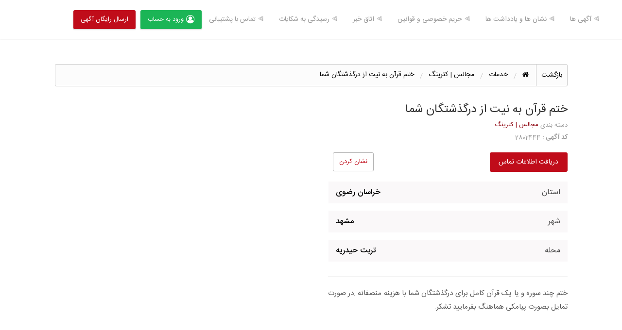

--- FILE ---
content_type: text/html; charset=UTF-8
request_url: https://fori.me/ads/%D8%AE%D8%AA%D9%85-%D9%82%D8%B1%D8%A2%D9%86-%D8%A8%D9%87-%D9%86%DB%8C%D8%AA-%D8%A7%D8%B2-%D8%AF%D8%B1%DA%AF%D8%B0%D8%B4%D8%AA%DA%AF%D8%A7%D9%86-%D8%B4%D9%85%D8%A7/
body_size: 30546
content:
<!DOCTYPE html><html dir="rtl" lang="fa-IR" class="no-js"><head><script data-no-optimize="1">var litespeed_docref=sessionStorage.getItem("litespeed_docref");litespeed_docref&&(Object.defineProperty(document,"referrer",{get:function(){return litespeed_docref}}),sessionStorage.removeItem("litespeed_docref"));</script> <meta charset="UTF-8"><meta name="viewport" content="width=device-width, initial-scale=1"><link rel="profile" href="http://gmpg.org/xfn/11"><meta name='robots' content='index, follow, max-image-preview:large, max-snippet:-1, max-video-preview:-1' /><title>ختم قرآن به نیت از درگذشتگان شما -</title><link rel="canonical" href="https://fori.me/ads/ختم-قرآن-به-نیت-از-درگذشتگان-شما/" /><meta property="og:locale" content="fa_IR" /><meta property="og:type" content="article" /><meta property="og:title" content="ختم قرآن به نیت از درگذشتگان شما" /><meta property="og:description" content="ختم چند سوره و یا یک قرآن کامل برای درگذشتگان شما با هزینه منصفانه .در صورت تمایل بصورت پیامکی هماهنگ بفرمایید تشکر." /><meta property="og:url" content="https://fori.me/ads/ختم-قرآن-به-نیت-از-درگذشتگان-شما/" /><meta property="article:modified_time" content="2024-04-13T16:18:35+00:00" /><meta name="twitter:card" content="summary_large_image" /><meta name="twitter:label1" content="زمان تخمینی مطالعه" /><meta name="twitter:data1" content="1 دقیقه" /><link rel='dns-prefetch' href='//maps.googleapis.com' /><link rel='dns-prefetch' href='//fonts.googleapis.com' /><link rel="alternate" type="application/rss+xml" title=" &raquo; خوراک" href="https://fori.me/feed/" /><link rel="alternate" type="application/rss+xml" title=" &raquo; خوراک دیدگاه‌ها" href="https://fori.me/comments/feed/" /><link rel="alternate" type="application/rss+xml" title=" &raquo; ختم قرآن به نیت از درگذشتگان شما خوراک دیدگاه‌ها" href="https://fori.me/ads/%d8%ae%d8%aa%d9%85-%d9%82%d8%b1%d8%a2%d9%86-%d8%a8%d9%87-%d9%86%db%8c%d8%aa-%d8%a7%d8%b2-%d8%af%d8%b1%da%af%d8%b0%d8%b4%d8%aa%da%af%d8%a7%d9%86-%d8%b4%d9%85%d8%a7/feed/" /><link rel="alternate" title="oEmbed (JSON)" type="application/json+oembed" href="https://fori.me/wp-json/oembed/1.0/embed?url=https%3A%2F%2Ffori.me%2Fads%2F%25d8%25ae%25d8%25aa%25d9%2585-%25d9%2582%25d8%25b1%25d8%25a2%25d9%2586-%25d8%25a8%25d9%2587-%25d9%2586%25db%258c%25d8%25aa-%25d8%25a7%25d8%25b2-%25d8%25af%25d8%25b1%25da%25af%25d8%25b0%25d8%25b4%25d8%25aa%25da%25af%25d8%25a7%25d9%2586-%25d8%25b4%25d9%2585%25d8%25a7%2F" /><link rel="alternate" title="oEmbed (XML)" type="text/xml+oembed" href="https://fori.me/wp-json/oembed/1.0/embed?url=https%3A%2F%2Ffori.me%2Fads%2F%25d8%25ae%25d8%25aa%25d9%2585-%25d9%2582%25d8%25b1%25d8%25a2%25d9%2586-%25d8%25a8%25d9%2587-%25d9%2586%25db%258c%25d8%25aa-%25d8%25a7%25d8%25b2-%25d8%25af%25d8%25b1%25da%25af%25d8%25b0%25d8%25b4%25d8%25aa%25da%25af%25d8%25a7%25d9%2586-%25d8%25b4%25d9%2585%25d8%25a7%2F&#038;format=xml" /><style id='wp-img-auto-sizes-contain-inline-css' type='text/css'>img:is([sizes=auto i],[sizes^="auto," i]){contain-intrinsic-size:3000px 1500px}
/*# sourceURL=wp-img-auto-sizes-contain-inline-css */</style><link data-optimized="2" rel="stylesheet" href="https://fori.me/wp-content/litespeed/css/9a299127a377094a93b6d2e8f9c5e26c.css?ver=8fe6f" /><link rel='stylesheet' id='wp-block-library-rtl-css' href='https://fori.me/wp-includes/css/dist/block-library/style-rtl.min.css' type='text/css' media='all' /><style id='classic-theme-styles-inline-css' type='text/css'>/*! This file is auto-generated */
.wp-block-button__link{color:#fff;background-color:#32373c;border-radius:9999px;box-shadow:none;text-decoration:none;padding:calc(.667em + 2px) calc(1.333em + 2px);font-size:1.125em}.wp-block-file__button{background:#32373c;color:#fff;text-decoration:none}
/*# sourceURL=/wp-includes/css/classic-themes.min.css */</style><style id='global-styles-inline-css' type='text/css'>:root{--wp--preset--aspect-ratio--square: 1;--wp--preset--aspect-ratio--4-3: 4/3;--wp--preset--aspect-ratio--3-4: 3/4;--wp--preset--aspect-ratio--3-2: 3/2;--wp--preset--aspect-ratio--2-3: 2/3;--wp--preset--aspect-ratio--16-9: 16/9;--wp--preset--aspect-ratio--9-16: 9/16;--wp--preset--color--black: #000000;--wp--preset--color--cyan-bluish-gray: #abb8c3;--wp--preset--color--white: #ffffff;--wp--preset--color--pale-pink: #f78da7;--wp--preset--color--vivid-red: #cf2e2e;--wp--preset--color--luminous-vivid-orange: #ff6900;--wp--preset--color--luminous-vivid-amber: #fcb900;--wp--preset--color--light-green-cyan: #7bdcb5;--wp--preset--color--vivid-green-cyan: #00d084;--wp--preset--color--pale-cyan-blue: #8ed1fc;--wp--preset--color--vivid-cyan-blue: #0693e3;--wp--preset--color--vivid-purple: #9b51e0;--wp--preset--gradient--vivid-cyan-blue-to-vivid-purple: linear-gradient(135deg,rgb(6,147,227) 0%,rgb(155,81,224) 100%);--wp--preset--gradient--light-green-cyan-to-vivid-green-cyan: linear-gradient(135deg,rgb(122,220,180) 0%,rgb(0,208,130) 100%);--wp--preset--gradient--luminous-vivid-amber-to-luminous-vivid-orange: linear-gradient(135deg,rgb(252,185,0) 0%,rgb(255,105,0) 100%);--wp--preset--gradient--luminous-vivid-orange-to-vivid-red: linear-gradient(135deg,rgb(255,105,0) 0%,rgb(207,46,46) 100%);--wp--preset--gradient--very-light-gray-to-cyan-bluish-gray: linear-gradient(135deg,rgb(238,238,238) 0%,rgb(169,184,195) 100%);--wp--preset--gradient--cool-to-warm-spectrum: linear-gradient(135deg,rgb(74,234,220) 0%,rgb(151,120,209) 20%,rgb(207,42,186) 40%,rgb(238,44,130) 60%,rgb(251,105,98) 80%,rgb(254,248,76) 100%);--wp--preset--gradient--blush-light-purple: linear-gradient(135deg,rgb(255,206,236) 0%,rgb(152,150,240) 100%);--wp--preset--gradient--blush-bordeaux: linear-gradient(135deg,rgb(254,205,165) 0%,rgb(254,45,45) 50%,rgb(107,0,62) 100%);--wp--preset--gradient--luminous-dusk: linear-gradient(135deg,rgb(255,203,112) 0%,rgb(199,81,192) 50%,rgb(65,88,208) 100%);--wp--preset--gradient--pale-ocean: linear-gradient(135deg,rgb(255,245,203) 0%,rgb(182,227,212) 50%,rgb(51,167,181) 100%);--wp--preset--gradient--electric-grass: linear-gradient(135deg,rgb(202,248,128) 0%,rgb(113,206,126) 100%);--wp--preset--gradient--midnight: linear-gradient(135deg,rgb(2,3,129) 0%,rgb(40,116,252) 100%);--wp--preset--font-size--small: 13px;--wp--preset--font-size--medium: 20px;--wp--preset--font-size--large: 36px;--wp--preset--font-size--x-large: 42px;--wp--preset--spacing--20: 0.44rem;--wp--preset--spacing--30: 0.67rem;--wp--preset--spacing--40: 1rem;--wp--preset--spacing--50: 1.5rem;--wp--preset--spacing--60: 2.25rem;--wp--preset--spacing--70: 3.38rem;--wp--preset--spacing--80: 5.06rem;--wp--preset--shadow--natural: 6px 6px 9px rgba(0, 0, 0, 0.2);--wp--preset--shadow--deep: 12px 12px 50px rgba(0, 0, 0, 0.4);--wp--preset--shadow--sharp: 6px 6px 0px rgba(0, 0, 0, 0.2);--wp--preset--shadow--outlined: 6px 6px 0px -3px rgb(255, 255, 255), 6px 6px rgb(0, 0, 0);--wp--preset--shadow--crisp: 6px 6px 0px rgb(0, 0, 0);}:where(.is-layout-flex){gap: 0.5em;}:where(.is-layout-grid){gap: 0.5em;}body .is-layout-flex{display: flex;}.is-layout-flex{flex-wrap: wrap;align-items: center;}.is-layout-flex > :is(*, div){margin: 0;}body .is-layout-grid{display: grid;}.is-layout-grid > :is(*, div){margin: 0;}:where(.wp-block-columns.is-layout-flex){gap: 2em;}:where(.wp-block-columns.is-layout-grid){gap: 2em;}:where(.wp-block-post-template.is-layout-flex){gap: 1.25em;}:where(.wp-block-post-template.is-layout-grid){gap: 1.25em;}.has-black-color{color: var(--wp--preset--color--black) !important;}.has-cyan-bluish-gray-color{color: var(--wp--preset--color--cyan-bluish-gray) !important;}.has-white-color{color: var(--wp--preset--color--white) !important;}.has-pale-pink-color{color: var(--wp--preset--color--pale-pink) !important;}.has-vivid-red-color{color: var(--wp--preset--color--vivid-red) !important;}.has-luminous-vivid-orange-color{color: var(--wp--preset--color--luminous-vivid-orange) !important;}.has-luminous-vivid-amber-color{color: var(--wp--preset--color--luminous-vivid-amber) !important;}.has-light-green-cyan-color{color: var(--wp--preset--color--light-green-cyan) !important;}.has-vivid-green-cyan-color{color: var(--wp--preset--color--vivid-green-cyan) !important;}.has-pale-cyan-blue-color{color: var(--wp--preset--color--pale-cyan-blue) !important;}.has-vivid-cyan-blue-color{color: var(--wp--preset--color--vivid-cyan-blue) !important;}.has-vivid-purple-color{color: var(--wp--preset--color--vivid-purple) !important;}.has-black-background-color{background-color: var(--wp--preset--color--black) !important;}.has-cyan-bluish-gray-background-color{background-color: var(--wp--preset--color--cyan-bluish-gray) !important;}.has-white-background-color{background-color: var(--wp--preset--color--white) !important;}.has-pale-pink-background-color{background-color: var(--wp--preset--color--pale-pink) !important;}.has-vivid-red-background-color{background-color: var(--wp--preset--color--vivid-red) !important;}.has-luminous-vivid-orange-background-color{background-color: var(--wp--preset--color--luminous-vivid-orange) !important;}.has-luminous-vivid-amber-background-color{background-color: var(--wp--preset--color--luminous-vivid-amber) !important;}.has-light-green-cyan-background-color{background-color: var(--wp--preset--color--light-green-cyan) !important;}.has-vivid-green-cyan-background-color{background-color: var(--wp--preset--color--vivid-green-cyan) !important;}.has-pale-cyan-blue-background-color{background-color: var(--wp--preset--color--pale-cyan-blue) !important;}.has-vivid-cyan-blue-background-color{background-color: var(--wp--preset--color--vivid-cyan-blue) !important;}.has-vivid-purple-background-color{background-color: var(--wp--preset--color--vivid-purple) !important;}.has-black-border-color{border-color: var(--wp--preset--color--black) !important;}.has-cyan-bluish-gray-border-color{border-color: var(--wp--preset--color--cyan-bluish-gray) !important;}.has-white-border-color{border-color: var(--wp--preset--color--white) !important;}.has-pale-pink-border-color{border-color: var(--wp--preset--color--pale-pink) !important;}.has-vivid-red-border-color{border-color: var(--wp--preset--color--vivid-red) !important;}.has-luminous-vivid-orange-border-color{border-color: var(--wp--preset--color--luminous-vivid-orange) !important;}.has-luminous-vivid-amber-border-color{border-color: var(--wp--preset--color--luminous-vivid-amber) !important;}.has-light-green-cyan-border-color{border-color: var(--wp--preset--color--light-green-cyan) !important;}.has-vivid-green-cyan-border-color{border-color: var(--wp--preset--color--vivid-green-cyan) !important;}.has-pale-cyan-blue-border-color{border-color: var(--wp--preset--color--pale-cyan-blue) !important;}.has-vivid-cyan-blue-border-color{border-color: var(--wp--preset--color--vivid-cyan-blue) !important;}.has-vivid-purple-border-color{border-color: var(--wp--preset--color--vivid-purple) !important;}.has-vivid-cyan-blue-to-vivid-purple-gradient-background{background: var(--wp--preset--gradient--vivid-cyan-blue-to-vivid-purple) !important;}.has-light-green-cyan-to-vivid-green-cyan-gradient-background{background: var(--wp--preset--gradient--light-green-cyan-to-vivid-green-cyan) !important;}.has-luminous-vivid-amber-to-luminous-vivid-orange-gradient-background{background: var(--wp--preset--gradient--luminous-vivid-amber-to-luminous-vivid-orange) !important;}.has-luminous-vivid-orange-to-vivid-red-gradient-background{background: var(--wp--preset--gradient--luminous-vivid-orange-to-vivid-red) !important;}.has-very-light-gray-to-cyan-bluish-gray-gradient-background{background: var(--wp--preset--gradient--very-light-gray-to-cyan-bluish-gray) !important;}.has-cool-to-warm-spectrum-gradient-background{background: var(--wp--preset--gradient--cool-to-warm-spectrum) !important;}.has-blush-light-purple-gradient-background{background: var(--wp--preset--gradient--blush-light-purple) !important;}.has-blush-bordeaux-gradient-background{background: var(--wp--preset--gradient--blush-bordeaux) !important;}.has-luminous-dusk-gradient-background{background: var(--wp--preset--gradient--luminous-dusk) !important;}.has-pale-ocean-gradient-background{background: var(--wp--preset--gradient--pale-ocean) !important;}.has-electric-grass-gradient-background{background: var(--wp--preset--gradient--electric-grass) !important;}.has-midnight-gradient-background{background: var(--wp--preset--gradient--midnight) !important;}.has-small-font-size{font-size: var(--wp--preset--font-size--small) !important;}.has-medium-font-size{font-size: var(--wp--preset--font-size--medium) !important;}.has-large-font-size{font-size: var(--wp--preset--font-size--large) !important;}.has-x-large-font-size{font-size: var(--wp--preset--font-size--x-large) !important;}
:where(.wp-block-post-template.is-layout-flex){gap: 1.25em;}:where(.wp-block-post-template.is-layout-grid){gap: 1.25em;}
:where(.wp-block-term-template.is-layout-flex){gap: 1.25em;}:where(.wp-block-term-template.is-layout-grid){gap: 1.25em;}
:where(.wp-block-columns.is-layout-flex){gap: 2em;}:where(.wp-block-columns.is-layout-grid){gap: 2em;}
:root :where(.wp-block-pullquote){font-size: 1.5em;line-height: 1.6;}
/*# sourceURL=global-styles-inline-css */</style><link rel='stylesheet' id='foundation-rtl-css' href='https://fori.me/wp-content/themes/classipress/assets/css/foundation-rtl.min.css' type='text/css' media='all' /><link rel='stylesheet' id='at-main-rtl-css' href='https://fori.me/wp-content/themes/classipress/assets/css/style-rtl.min.css' type='text/css' media='all' /><style id='at-main-inline-css' type='text/css'>/* Header Site Title */
		.header .site-title {
			clip: rect(1px, 1px, 1px, 1px);
			position: absolute;
		}
	

		/* Header Site Tagline */
		.header .site-description {
			clip: rect(1px, 1px, 1px, 1px);
			position: absolute;
		}
	

            #nasimnet-btn-mobile-verify, #nasminet-btn-resend-activition-code {
                color: #fff;
            }
            #nasimnet-input-mobile-verify {
                border: 1px solid #ddd;
            }
            #nasimnet_single_mobile_verify_modal .uk-modal-footer button {
                width: 100%;
                border-radius: 0;
                padding: 7px;
                border: 0;
                color: #fff;
                font-size: 16px;
                font-weight: 200;
            }
            .button-green {
                background-color: #43A047;
                color: #fff;
            }
            .button-green:focus, .button-green:hover {
                background-color: #2E7D32;
                color: #fff;
            }
            .button-blue {
                background-color: #0277BD;
                color: #fff;
            }
            .button-blue:focus, .button-blue:hover {
                background-color: #01579B;
                color: #fff;
            }
            .alert-danger {
                color: #e53935;
            }
            .alert-success {
                color: #388E3C
            }
            button#nasim_email_reg, button#nasim_mobile_reg {
                padding: 0;
            }
			#ncpmr_otp_require_login .uk-modal-header {
				border-radius: 10px 10px 0 0;
			}
			#ncpmr_otp_require_login .uk-modal-title {
				font-size: 20px;
				font-weight: bold;
				padding: 9px;
			}
			#ncpmr_otp_require_login .uk-close {
				padding: 19px;
				color: #000;
			}
			#ncpmr_otp_require_login .uk-modal-dialog {
				border-radius: 10px;
			}
			#ncpmr_otp_require_login .uk-input {
				border-radius: 5px;
				border: 2px solid #ccc;
				box-shadow: none;
				height: 50px;
				padding: 20px;
			}
			#ncpmr_otp_require_login .uk-input:focus {
				border-color: #c00c1a;
			}
			#ncpmr_otp_require_login  .uk-button {
				padding: 4px !important;
			}

			.form_step .uk-disabled {
				color: #ccc;
			}

            @media screen and (max-width: 640px) {
                form#nasimnet-form-mobile-verify .uk-inline {
                    display: block;
                    margin-bottom: 10px;
                }
                #nasminet-btn-resend-activition-code, #nasimnet-btn-mobile-verify {
                    width: 49%;
                }
                #nasminet-btn-resend-activition-code {
                    float: left;
                }
            }

            @media screen and (max-width: 360px) {
                form#nasimnet-form-mobile-verify .uk-inline {
                    display: block;
                    margin-bottom: 10px;
                }
                #nasminet-btn-resend-activition-code, #nasimnet-btn-mobile-verify {
                    width: 100%;
                    margin-bottom: 6px;
                }
            }            
        
/*# sourceURL=at-main-inline-css */</style><link rel='stylesheet' id='uikit-rtl-css' href='https://fori.me/wp-content/themes/isatis/assets/css/uikit-rtl.min.css' type='text/css' media='all' /><link rel='stylesheet' id='isatis-styles-css' href='https://fori.me/wp-content/themes/isatis/assets/css/isatis.min.css' type='text/css' media='all' /><style id='rocket-lazyload-inline-css' type='text/css'>.rll-youtube-player{position:relative;padding-bottom:56.23%;height:0;overflow:hidden;max-width:100%;}.rll-youtube-player:focus-within{outline: 2px solid currentColor;outline-offset: 5px;}.rll-youtube-player iframe{position:absolute;top:0;left:0;width:100%;height:100%;z-index:100;background:0 0}.rll-youtube-player img{bottom:0;display:block;left:0;margin:auto;max-width:100%;width:100%;position:absolute;right:0;top:0;border:none;height:auto;-webkit-transition:.4s all;-moz-transition:.4s all;transition:.4s all}.rll-youtube-player img:hover{-webkit-filter:brightness(75%)}.rll-youtube-player .play{height:100%;width:100%;left:0;top:0;position:absolute;background:url(https://fori.me/wp-content/plugins/rocket-lazy-load/assets/img/youtube.png) no-repeat center;background-color: transparent !important;cursor:pointer;border:none;}
/*# sourceURL=rocket-lazyload-inline-css */</style> <script id="jquery-core-js-extra" type="litespeed/javascript">var AppThemes={"ajaxurl":"/wp-admin/admin-ajax.php","current_url":"https://fori.me/ads/%D8%AE%D8%AA%D9%85-%D9%82%D8%B1%D8%A2%D9%86-%D8%A8%D9%87-%D9%86%DB%8C%D8%AA-%D8%A7%D8%B2-%D8%AF%D8%B1%DA%AF%D8%B0%D8%B4%D8%AA%DA%AF%D8%A7%D9%86-%D8%B4%D9%85%D8%A7/"}</script> <script type="litespeed/javascript" data-src="https://fori.me/wp-includes/js/jquery/jquery.min.js" id="jquery-core-js"></script> <script id="cp-bump-ad-script-js-extra" type="litespeed/javascript">var cp_bump_ad={"ajaxurl":"/wp-admin/admin-ajax.php","errbump":"\u06cc\u0647 \u0645\u0634\u06a9\u0644\u06cc \u067e\u06cc\u0634 \u0627\u0648\u0645\u062f\u0647 !","okbump":"\u0622\u06af\u0647\u06cc \u0646\u0631\u062f\u0628\u0627\u0646 \u0634\u062f!","countbump":"\u0622\u06af\u0647\u06cc \u0647\u0627\u06cc \u0646\u0631\u062f\u0628\u0627\u0646 \u0634\u062f\u0647:"}</script> <script id="cp-feature-ad-script-js-extra" type="litespeed/javascript">var cp_feature_ad={"ajaxurl":"/wp-admin/admin-ajax.php","err":"\u0628\u0627 \u062e\u0637\u0627 \u0631\u0648\u0628\u0631\u0648 \u0634\u062f !","ok":"\u0622\u06af\u0647\u06cc \u0648\u06cc\u0698\u0647 \u0634\u062f."}</script> <script id="validate-lang-js-extra" type="litespeed/javascript">var validateL10n={"required":"\u0627\u06cc\u0646 \u0641\u06cc\u0644\u062f \u0636\u0631\u0648\u0631\u06cc \u0645\u06cc \u0628\u0627\u0634\u062f.","remote":"\u0644\u0637\u0641\u0627 \u0627\u06cc\u0646 \u0641\u06cc\u0644\u062f \u0631\u0627 \u0628\u0627\u0632\u0646\u06af\u0631\u06cc \u06a9\u0646\u06cc\u062f .","email":"\u0644\u0637\u0641\u0627 \u06cc\u06a9 \u0622\u062f\u0631\u0633 \u0627\u06cc\u0645\u06cc\u0644 \u0645\u0639\u062a\u0628\u0631 \u0648\u0627\u0631\u062f \u0646\u0645\u0627\u06cc\u0626\u062f .","url":"\u0644\u0637\u0641\u0627 \u06cc\u06a9 \u067e\u06cc\u0648\u0646\u062f \u0645\u0639\u062a\u0628\u0631 \u0648\u0627\u0631\u062f \u0646\u0645\u0627\u06cc\u06cc\u062f .","date":"\u0644\u0637\u0641\u0627 \u06cc\u06a9 \u062a\u0627\u0631\u06cc\u062e \u0645\u0639\u062a\u0628\u0631 \u0648\u0627\u0631\u062f \u0646\u0645\u0627\u06cc\u06cc\u062f .","dateISO":"\u0644\u0637\u0641\u0627 \u06cc\u06a9 \u062a\u0627\u0631\u06cc\u062e \u0645\u0639\u062a\u0628\u0631 (ISO) \u0648\u0627\u0631\u062f \u0646\u0645\u0627\u06cc\u06cc\u062f .","number":"\u0644\u0637\u0641\u0627 \u06cc\u06a9 \u0634\u0645\u0627\u0631\u0647 \u0645\u0639\u062a\u0628\u0631 \u0648\u0627\u0631\u062f \u0646\u0645\u0627\u06cc\u06cc\u062f .","digits":"\u0644\u0637\u0641\u0627 \u0641\u0642\u0637 \u0631\u0642\u0645 \u0648\u0627\u0631\u062f \u06a9\u0646\u06cc\u062f.","creditcard":"\u0644\u0637\u0641\u0627 \u06cc\u06a9 \u0634\u0645\u0627\u0631\u0647 \u06a9\u0627\u0631\u062a \u0627\u0639\u062a\u0628\u0627\u0631\u06cc \u0645\u0639\u062a\u0628\u0631 \u0648\u0627\u0631\u062f \u06a9\u0646\u06cc\u062f.","equalTo":"\u0644\u0637\u0641\u0627 \u0647\u0645\u0627\u0646 \u0645\u0642\u062f\u0627\u0631 \u0631\u0627 \u062f\u0648\u0628\u0627\u0631\u0647 \u0648\u0627\u0631\u062f \u06a9\u0646\u06cc\u062f.","maxlength":"\u0644\u0637\u0641\u0627 \u0628\u06cc\u0634 \u0627\u0632 {0} \u062d\u0631\u0641 \u0648\u0627\u0631\u062f \u0646\u0645\u0627\u06cc\u06cc\u062f.","minlength":"\u0634\u0645\u0627 \u0628\u0627\u06cc\u062f \u062d\u062f\u0627\u0642\u0644  {0} \u062d\u0631\u0641 \u0648\u0627\u0631\u062f \u0646\u0645\u0627\u06cc\u06cc\u062f .","rangelength":"\u0644\u0637\u0641\u0627 \u06cc\u06a9 \u0645\u0642\u062f\u0627\u0631 \u0628\u06cc\u0646 {0} \u0648 {1} \u06a9\u0627\u0631\u0627\u06a9\u062a\u0631 \u0648\u0627\u0631\u062f \u06a9\u0646\u06cc\u062f.","range":"\u0644\u0637\u0641\u0627 \u06cc\u06a9 \u0645\u0642\u062f\u0627\u0631 \u0628\u06cc\u0646 {0} \u0648 {1} \u0648\u0627\u0631\u062f \u06a9\u0646\u06cc\u062f.","max":"\u0644\u0637\u0641\u0627 \u06cc\u06a9 \u0645\u0642\u062f\u0627\u0631 \u06a9\u0645\u062a\u0631 \u06cc\u0627 \u0628\u0631\u0627\u0628\u0631 {0} \u0648\u0627\u0631\u062f \u0646\u0645\u0627\u06cc\u06cc\u062f .","min":"\u0644\u0637\u0641\u0627 \u06cc\u06a9 \u0645\u0642\u062f\u0627\u0631 \u0628\u0632\u0631\u06af\u062a\u0631 \u06cc\u0627 \u0628\u0631\u0627\u0628\u0631 {0} \u0648\u0627\u0631\u062f \u0646\u0645\u0627\u06cc\u06cc\u062f ."}</script> <script type="litespeed/javascript" data-src="//maps.googleapis.com/maps/api/js?libraries=geometry,places&amp;region=ir&amp;language=fa&amp;unit=km&amp;key=AIzaSyAeUM9ZzkbTTEvf05AbNnU5EL8VKUC_rWc" id="google-maps-api-js"></script> <script id="favorites-js-extra" type="litespeed/javascript">var favorites_data={"ajaxurl":"https://fori.me/wp-admin/admin-ajax.php","nonce":"f750c34253","favorite":"\u0646\u0634\u0627\u0646 \u06a9\u0631\u062f\u0646","favorited":"\u0646\u0634\u0627\u0646 \u0634\u062f","includecount":"","indicate_loading":"","loading_text":"Loading","loading_image":"","loading_image_active":"","loading_image_preload":"","cache_enabled":"","button_options":{"button_type":"custom","custom_colors":!1,"box_shadow":!1,"include_count":!1,"default":{"background_default":!1,"border_default":!1,"text_default":!1,"icon_default":!1,"count_default":!1},"active":{"background_active":!1,"border_active":!1,"text_active":!1,"icon_active":!1,"count_active":!1}},"authentication_modal_content":"\u003Cp\u003E\u0644\u0637\u0641\u0627 \u0628\u0631\u0627\u06cc \u0627\u0641\u0632\u0648\u062f\u0646 \u0645\u0648\u0627\u0631\u062f \u062f\u0644\u062e\u0648\u0627\u0647 \u0648\u0627\u0631\u062f \u0634\u0648\u06cc\u062f.\u003C/p\u003E\u003Cp\u003E\u003Ca href=\"#\" data-favorites-modal-close\u003E\u0628\u0633\u062a\u0646 \u0627\u06cc\u0646 \u0627\u0639\u0644\u0627\u0646\u003C/a\u003E\u003C/p\u003E","authentication_redirect":"","dev_mode":"","logged_in":"","user_id":"0","authentication_redirect_url":"https://fori.me/login/"}</script> <script type="litespeed/javascript" data-src="https://fori.me/wp-content/themes/isatis/assets/js/uikit.min.js" id="uikit-js"></script> <link rel="https://api.w.org/" href="https://fori.me/wp-json/" /><link rel="alternate" title="JSON" type="application/json" href="https://fori.me/wp-json/wp/v2/ad_listing/2802444" /><link rel="EditURI" type="application/rsd+xml" title="RSD" href="https://fori.me/xmlrpc.php?rsd" /><link rel='shortlink' href='https://fori.me/?p=2802444' /><meta name="generator" content="ISATIS-5.2.0" /><meta name="designer" content="NasimNet.ir" /><meta name="generator" content="ClassiPress 4.4.0" /><link rel="alternate" type="application/rss+xml" title="RSS 2.0" href="https://fori.me/feed/?post_type=ad_listing">
 <script type="application/ld+json">[
    {
        "@context": "http://schema.org",
        "@type": "Offer",
        "category": "خدمات/مجالس | کترینگ/",
        "offeredBy": {
            "@type": "Person",
            "name": "09051288687"
        },
        "priceCurrency": "تومان",
        "description": "ختم چند سوره و یا یک قرآن کامل برای درگذشتگان شما با هزینه منصفانه .در صورت تمایل بصورت پیامکی هماهنگ بفرمایید تشکر.",
        "image": {
            "@type": "ImageObject",
            "url": "تصویری یافت نشد"
        },
        "name": "ختم قرآن به نیت از درگذشتگان شما",
        "url": "https://fori.me/ads/%d8%ae%d8%aa%d9%85-%d9%82%d8%b1%d8%a2%d9%86-%d8%a8%d9%87-%d9%86%db%8c%d8%aa-%d8%a7%d8%b2-%d8%af%d8%b1%da%af%d8%b0%d8%b4%d8%aa%da%af%d8%a7%d9%86-%d8%b4%d9%85%d8%a7/"
    }
]</script> <meta property="og:type" content="article" /><meta property="og:locale" content="fa_IR" /><meta property="og:image" content="https://fori.me/wp-content/themes/classipress/assets/images/admin/cp_logo_black.png" /><meta property="og:url" content="https://fori.me/ads/%d8%ae%d8%aa%d9%85-%d9%82%d8%b1%d8%a2%d9%86-%d8%a8%d9%87-%d9%86%db%8c%d8%aa-%d8%a7%d8%b2-%d8%af%d8%b1%da%af%d8%b0%d8%b4%d8%aa%da%af%d8%a7%d9%86-%d8%b4%d9%85%d8%a7/" /><meta property="og:title" content="ختم قرآن به نیت از درگذشتگان شما" /><meta property="og:description" content="ختم چند سوره و یا یک قرآن کامل برای درگذشتگان شما با هزینه منصفانه .در صورت تمایل بصورت پیامکی هماهنگ بفرمایید تشکر." /><meta property="article:published_time" content="2024-04-04T07:52:00+00:00" /><meta property="article:modified_time" content="2024-04-13T16:18:35+00:00" /><meta property="article:author" content="https://fori.me/author/09051288687/" /><meta name="generator" content="Elementor 3.33.6; features: additional_custom_breakpoints; settings: css_print_method-external, google_font-enabled, font_display-auto"><style>.e-con.e-parent:nth-of-type(n+4):not(.e-lazyloaded):not(.e-no-lazyload),
				.e-con.e-parent:nth-of-type(n+4):not(.e-lazyloaded):not(.e-no-lazyload) * {
					background-image: none !important;
				}
				@media screen and (max-height: 1024px) {
					.e-con.e-parent:nth-of-type(n+3):not(.e-lazyloaded):not(.e-no-lazyload),
					.e-con.e-parent:nth-of-type(n+3):not(.e-lazyloaded):not(.e-no-lazyload) * {
						background-image: none !important;
					}
				}
				@media screen and (max-height: 640px) {
					.e-con.e-parent:nth-of-type(n+2):not(.e-lazyloaded):not(.e-no-lazyload),
					.e-con.e-parent:nth-of-type(n+2):not(.e-lazyloaded):not(.e-no-lazyload) * {
						background-image: none !important;
					}
				}</style><style type="text/css" id="wp-custom-css">.nasim-coa1 img {
	height: 153px;
}
#ncpmr_otp_require_login {
	z-index: 9999;
}
table.listing-custom-fields tr {
	border-bottom: 15px solid #fff;
	background-color: #faf8f9 !important;
}
table.listing-custom-fields td.listing-custom-field-title {
	width: 40%;
}
table.listing-custom-fields td {
	padding: 10px 15px !important;
}</style><noscript><style id="rocket-lazyload-nojs-css">.rll-youtube-player, [data-lazy-src]{display:none !important;}</style></noscript></head><body id="nasimnet-isatis" class="rtl wp-singular ad_listing-template-default single single-ad_listing postid-2802444 wp-theme-classipress wp-child-theme-isatis elementor-default elementor-kit-3904"><div id="content" class="off-canvas-content" data-off-canvas-content><header class="header" role="banner"><nav class="uk-navbar-container" uk-navbar="align:left;offset:0;" ><div class="header-right uk-navbar-right uk-margin-left"><div class="isatis-site-logo"></div><div class="isatis-site-name"></div></div><div class="nasim-select-location"></div><div class="header-left uk-navbar-left"><ul id="menu-header" class="uk-navbar-nav"><li id="menu-item-1816951" class="menu-item menu-item-type-custom menu-item-object-custom menu-item-1816951"><a href="https://fori.me/ads">⫸ آگهی ها</a></li><li id="menu-item-1849807" class="menu-item menu-item-type-post_type menu-item-object-page menu-item-1849807"><a href="https://fori.me/favorites/">⫸ نشان ها و یادداشت ها</a></li><li id="menu-item-3794393" class="menu-item menu-item-type-post_type menu-item-object-page menu-item-3794393"><a href="https://fori.me/privacy-policy/">⫸ حریم خصوصی و قوانین</a></li><li id="menu-item-4195315" class="menu-item menu-item-type-post_type menu-item-object-page current_page_parent menu-item-4195315"><a href="https://fori.me/%d8%a8%d9%84%d8%a7%da%af/">⫸ اتاق خبر</a></li><li id="menu-item-2825334" class="menu-item menu-item-type-post_type menu-item-object-page menu-item-2825334"><a href="https://fori.me/%d8%b1%d8%b3%db%8c%d8%af%da%af%db%8c-%d8%a8%d9%87-%d8%b4%da%a9%d8%a7%db%8c%d8%a7%d8%aa/">⫸ رسیدگی به شکایات</a></li><li id="menu-item-4147016" class="menu-item menu-item-type-post_type menu-item-object-page menu-item-4147016"><a href="https://fori.me/contact/">⫸ تماس با پشتیبانی</a></li></ul><div class="user-menu-head uk-inline uk-margin-small-left"><a href="" class="btn btn-green btn-account" uk-toggle="target: #ncpmr_otp_require_login"><i class="fa fa-lg fa-user-circle-o" aria-hidden="true"></i>ورود به حساب</a></div>
<a href="" class="btn btn_orange btn-addnew" uk-toggle="target: #ncpmr_otp_require_login">ارسال رایگان آگهی</a></div></nav></header><main role="main" class="uk-container uk-container-medium single-ad-model1"><article id="post-2802444" class="content-main post-2802444 ad_listing type-ad_listing status-publish hentry ad_cat-51"><div id="primary" class="content-area"><div id="breadcrumb" class="uk-clearfix"><div class="uk-float-right back" onclick="history.go(-1);">
بازگشت</div><div class="uk-float-right"><nav role="navigation" aria-label="مسیر سایت" class="breadcrumb-trail" itemprop="breadcrumb"><ul class="trail-items breadcrumbs" itemscope itemtype="http://schema.org/BreadcrumbList"><meta name="numberOfItems" content="4" /><meta name="itemListOrder" content="Ascending" /><li itemprop="itemListElement" itemscope itemtype="http://schema.org/ListItem" class="trail-item trail-begin"><a href="https://fori.me/" rel="home" itemprop="item"><span itemprop="name"><span aria-hidden="true" style="display: none;">خانه</span><i class="fa fa-home"></i></span></a><meta itemprop="position" content="1" /></li><li itemprop="itemListElement" itemscope itemtype="http://schema.org/ListItem" class="trail-item"><a href="https://fori.me/ad-category/%d8%ae%d8%af%d9%85%d8%a7%d8%aa/" itemprop="item"><span itemprop="name">خدمات</span></a><meta itemprop="position" content="2" /></li><li itemprop="itemListElement" itemscope itemtype="http://schema.org/ListItem" class="trail-item"><a href="https://fori.me/ad-category/%d8%ae%d8%af%d9%85%d8%a7%d8%aa/%d8%ae%d8%af%d9%85%d8%a7%d8%aa-%d9%85%d8%ac%d8%a7%d9%84%d8%b3-%da%a9%d8%aa%d8%b1%db%8c%d9%86%da%af/" itemprop="item"><span itemprop="name">مجالس | کترینگ</span></a><meta itemprop="position" content="3" /></li><li itemprop="itemListElement" itemscope itemtype="http://schema.org/ListItem" class="trail-item trail-end"><span itemprop="name">ختم قرآن به نیت از درگذشتگان شما</span><meta itemprop="position" content="4" /></li></ul></nav></div></div><div class="uk-grid-large" uk-grid><div class="single-listing-right uk-width-1-2@m"><h1 class="single-listing">
ختم قرآن به نیت از درگذشتگان شما</h1><div class="single-time uk-text-muted"><div class="listing-category">دسته بندی <a href="https://fori.me/ad-category/%d8%ae%d8%af%d9%85%d8%a7%d8%aa/%d8%ae%d8%af%d9%85%d8%a7%d8%aa-%d9%85%d8%ac%d8%a7%d9%84%d8%b3-%da%a9%d8%aa%d8%b1%db%8c%d9%86%da%af/">مجالس | کترینگ</a></div><div class="adid"><b>کد آگهی :</b> 2802444</div></div><div class="uk-clearfix uk-padding-vertical"><div class="uk-float-right">
<button id="2802444" class="btn-call uk-button uk-button-default" type="button">
<span id="ldg_ajax"></span>
<span id="btn-call-text">دریافت اطلاعات تماس</span>
</button></div><div class="uk-float-left">
<button class="simplefavorite-button" data-postid="2802444" data-siteid="1" data-groupid="1" data-favoritecount="0" style="">نشان کردن</button></div></div><ul class="single-post-details"><div id="isatis-protect-contact"></div><table class="listing-custom-fields"><tbody><tr id="cp_state" class=""><td class="listing-custom-field-title">استان</td><td class="listing-custom-field-value">خراسان رضوی</td></tr><tr id="cp_city" class=""><td class="listing-custom-field-title">شهر</td><td class="listing-custom-field-value">مشهد</td></tr><tr id="cp_quarter" class=""><td class="listing-custom-field-title">محله</td><td class="listing-custom-field-value">تربت حیدریه</td></tr></tbody></table></ul><div class="single-post-content"><p>ختم چند سوره و یا یک قرآن کامل برای درگذشتگان شما با هزینه منصفانه .در صورت تمایل بصورت پیامکی هماهنگ بفرمایید تشکر.</p></div></div><div class="single-listing-left uk-width-1-2@m"><div id="single-gallery" class="uk-clearfix uk-position-relative">
<img class=" no-thumb-500x500" alt="ختم قرآن به نیت از درگذشتگان شما" src="data:image/svg+xml,%3Csvg%20xmlns='http://www.w3.org/2000/svg'%20viewBox='0%200%20500%20500'%3E%3C/svg%3E" width="500" height="500" data-lazy-src="https://fori.me/wp-content/uploads/2024/08/no-image-4-500x500.png" ><noscript><img class=" no-thumb-500x500" alt="ختم قرآن به نیت از درگذشتگان شما" src="https://fori.me/wp-content/uploads/2024/08/no-image-4-500x500.png" width="500" height="500" ></noscript><div class="ribon uk-position-top-left"></div></div><div class="report uk-clearfix">
<button class="uk-button report-button" type="button" uk-toggle="target: #reports_modal_form">
<i class="fa fa-flag"></i> گزارش مشکل آگهی			</button></div><div class="report-form" id="reports_modal_form" uk-modal><div class="uk-modal-dialog uk-modal-body"><h2 class="uk-modal-title">گزارش مشکل آگهی</h2>
<button class="uk-modal-close-default" type="button" uk-close></button><div class="reports_message"><span class="spinner"></span>درخواست شما در حال پردازش است ، لطفا چند لحظه صبر کنید ....</div><div class="reports_form"><form method="post" enctype="text/plain"><select name="report"><option value="محتوای آگهی نامناسب است">محتوای آگهی نامناسب است</option><option value="اطلاعات آگهی گمراه‌ کننده و یا دروغ است">اطلاعات آگهی گمراه‌ کننده و یا دروغ است</option><option value="آگهی در دسته‌بندی نامربوط قرار گرفته است">آگهی در دسته‌بندی نامربوط قرار گرفته است</option><option value="قیمت آگهی نامناسب است">قیمت آگهی نامناسب است</option><option value="خدمات، کالا یا املاک آگهی شده دیگر موجود نیست">خدمات، کالا یا املاک آگهی شده دیگر موجود نیست</option><option value="کالا یا خدمات ارائه شده مشمول «فهرست مصادیق محتوای مجرمانه» می‌شود">کالا یا خدمات ارائه شده مشمول «فهرست مصادیق محتوای مجرمانه» می‌شود</option></select><input type="submit" name="submit" value="گزارش" /><input type="hidden" name="type" value="post" /><input type="hidden" name="id" value="2802444" /><input type="hidden" name="nonce" value="1aa0e683a5" /></form></div></div></div></div></div><div class="uk-clearfix"></div></div></article></main><div id="before-site-footer"></div><div class="uk-clearfix uk-padding-small"></div><footer id="site-footer" class="footer" role="contentinfo"><div class="footer-bottom uk-clearfix"><div class="copyright"><div class="uk-container"><div class="footer-menu uk-float-right"><ul id="footer-nav-menu" class="social-media list-inline"><li class="menu-item menu-item-type-custom menu-item-object-custom menu-item-1816951"><a href="https://fori.me/ads">⫸ آگهی ها</a></li><li class="menu-item menu-item-type-post_type menu-item-object-page menu-item-1849807"><a href="https://fori.me/favorites/">⫸ نشان ها و یادداشت ها</a></li><li class="menu-item menu-item-type-post_type menu-item-object-page menu-item-3794393"><a href="https://fori.me/privacy-policy/">⫸ حریم خصوصی و قوانین</a></li><li class="menu-item menu-item-type-post_type menu-item-object-page current_page_parent menu-item-4195315"><a href="https://fori.me/%d8%a8%d9%84%d8%a7%da%af/">⫸ اتاق خبر</a></li><li class="menu-item menu-item-type-post_type menu-item-object-page menu-item-2825334"><a href="https://fori.me/%d8%b1%d8%b3%db%8c%d8%af%da%af%db%8c-%d8%a8%d9%87-%d8%b4%da%a9%d8%a7%db%8c%d8%a7%d8%aa/">⫸ رسیدگی به شکایات</a></li><li class="menu-item menu-item-type-post_type menu-item-object-page menu-item-4147016"><a href="https://fori.me/contact/">⫸ تماس با پشتیبانی</a></li></ul></div><div class="uk-clearfix"></div><div class="uk-float-right">
©  فوری 1404 | کلیه حقوق محفوظ است</div><div class="uk-float-left"></div></div></div></div></footer></div> <script type="speculationrules">{"prefetch":[{"source":"document","where":{"and":[{"href_matches":"/*"},{"not":{"href_matches":["/wp-*.php","/wp-admin/*","/wp-content/uploads/*","/wp-content/*","/wp-content/plugins/*","/wp-content/themes/isatis/*","/wp-content/themes/classipress/*","/*\\?(.+)"]}},{"not":{"selector_matches":"a[rel~=\"nofollow\"]"}},{"not":{"selector_matches":".no-prefetch, .no-prefetch a"}}]},"eagerness":"conservative"}]}</script> <div id="ncpmr_otp_require_login" class="uk-flex-top" uk-modal><div class="uk-modal-dialog  uk-margin-auto-vertical">
<button class="uk-modal-close-default" type="button" uk-close></button><div class="uk-modal-header"><h2 class="uk-modal-title">ورود و ثبت نام</h2></div><div class="uk-modal-body"><div id="ncpmr_login_notices"></div><form method="post" id="otp-send-form" class="uk-form-stacked"><div class="uk-margin">
<label class="uk-form-label" for="mobile_number">
لطفا شماره همراه خود را وارد نمایید.							</label><div class="uk-form-controls">
<input name="mobile_number" class="uk-input ltr" id="mobile_number" type="tel">
<span id="error-msg" class="uk-text-danger"></span></div></div><div class="uk-margin">
<button class="uk-button uk-button-primary uk-width-1-1">
دریافت کد تایید							</button></div></form><form method="post" id="otp-login-form" class="uk-form-stacked uk-hidden"><div class="uk-margin">
<label class="uk-form-label" for="otp_mobile_number">
لطفا کد تایید ارسال شده را وارد نمایید.							</label><div class="uk-form-controls">
<input type="tel" name="otp" class="uk-input ltr required" id="otp_login" value="" /></div></div><input type="hidden" id="otp_mobile_number" name="mobile_number" value="">
<input type="hidden" id="otp_redirect_to" name="redirect_to" value=""><div class="uk-child-width-1-2 uk-grid-small" uk-grid><div>
<button type="submit" class="uk-button uk-button-primary uk-width-1-1">
ورود								</button></div><div>
<button id="resend-sms-button" class="uk-button uk-button-default uk-width-1-1" disabled>
ارسال مجدد کد تایید								</button></div></div><div id="time-resend-sms" class="uk-margin-top">
تا<div class="otp-countdown uk-display-inline"></div> دیگر ارسال مجدد رمز یکبارمصرف به شماره شما امکان پذیر می باشد.</div></form></div></div></div> <script type="litespeed/javascript">jQuery(document).ready(function($){$(".btn-addnew,.addnew-button").click(function(){$('#otp_redirect_to').val('https://fori.me/create-listing/')});$(".btn-account,#offconvas-button-dashboard").click(function(){$('#otp_redirect_to').val('https://fori.me/dashboard/')});$('#offconvas-button-login').click(function(){$('#otp_redirect_to').val('')});$('#offconvas-button-login, #offconvas-button-dashboard').removeAttr('href');$('#offconvas-button-login, #offconvas-button-dashboard').attr('uk-toggle','target: #ncpmr_otp_require_login');$("#otp-send-form").submit(function(e){e.preventDefault();var statusCountryCode="disable";if(statusCountryCode!='disable'&&$('#complate_number').val()==''){return!1}
var button=$(this).find('button'),btn_value=button.html(),loading="لطفا منتظر بمانید ...";$.ajax({url:"https://fori.me/wp-admin/admin-ajax.php",type:"POST",dataType:"json",data:({'action':'ncpmr_send_otp','security':"414b29fc62",'form':$(this).serialize()}),beforeSend:function(){button.prop("disabled",!0).html(loading)},success:function(res){if(res.success==!0){$('#otp-send-form').addClass('uk-hidden');$('#otp-login-form').removeClass('uk-hidden');contdown();$('#time-resend-sms').show();$('#ncpmr_login_notices').html(alert_notices(res.data.message,'success'));$('#otp_mobile_number').val(res.data.mobile)}else{button.prop("disabled",!1).html(btn_value);$('#ncpmr_login_notices').html(alert_notices(res.data,'error'))}},error:function(xhr,status,error){button.prop("disabled",!1).html(btn_value);$('#ncpmr_login_notices').html(alert_notices('مشکلی پیش آمده است ، لطفا مجددا امتحان کنید.','error'));console.log(status);console.log(error)}});$("#resend-sms-button").click(function(e){e.preventDefault();var button=$(this);$.ajax({url:"https://fori.me/wp-admin/admin-ajax.php",type:"POST",dataType:"json",data:({'action':'ncpmr_resend_otp','security':"697759e3bd",'mobile':$('#otp_mobile_number').val(),}),beforeSend:function(){button.prop("disabled",!0)},success:function(res){console.log(res);if(res.success==!0){$('#ncpmr_login_notices').html(alert_notices(res.data.message,'success'));button.prop("disabled",!1)}else{$('#ncpmr_login_notices').html(alert_notices(res.data.message,'error'));if(res.data.redirect===!0){location.reload()}else{button.prop("disabled",!1)}}},error:function(res){console.log(res)}})});$("#otp-login-form").submit(function(e){e.preventDefault();var button=$(this).find('[type="submit"]'),btn_value=button.html(),loading="لطفا منتظر بمانید ...";$.ajax({url:"https://fori.me/wp-admin/admin-ajax.php",type:"POST",dataType:"json",data:({'action':'ncpmr_otp_check','security':"ea15e6b24e",'form':$(this).serialize()}),beforeSend:function(){button.prop("disabled",!0).html(loading)},success:function(res){if(res.success==!0){$('#ncpmr_login_notices').html(alert_notices(res.data.message,'success'));window.location.href=res.data.redirect}else{button.prop("disabled",!1).html(btn_value);$('#ncpmr_login_notices').html(alert_notices(res.data.message,'error'));if(res.data.reload===!0){location.reload()}}},})})});function contdown(){var timer2="1:01";var interval=setInterval(function(){var timer=timer2.split(':');var minutes=parseInt(timer[0],10);var seconds=parseInt(timer[1],10);--seconds;minutes=(seconds<0)?--minutes:minutes;seconds=(seconds<0)?59:seconds;seconds=(seconds<10)?'0'+seconds:seconds;$('.otp-countdown').html(minutes+':'+seconds);if(minutes<0)clearInterval(interval);if((seconds<=0)&&(minutes<=0)){$('#time-resend-sms').hide();$('#resend-sms-button').removeAttr('disabled');clearInterval(interval)}
timer2=minutes+':'+seconds},1000)}
function alert_notices(message,status){if(status==='success'){return'<div class="uk-alert-success" uk-alert><p>'+message+'</p></div>'}else{return'<div class="uk-alert-danger" uk-alert><p>'+message+'</p></div>'}}})</script> <script  type="litespeed/javascript">jQuery(document).ready(function($){$('#wp-admin-bar-isatis_action_post').on('click',function(e){e.preventDefault();var button=$(this),btn_value=$(button).html(),btn_inner=$(button).find('a');$.ajax({cache:!1,timeout:8000,url:'https://fori.me/wp-admin/admin-ajax.php',type:"POST",dataType:"json",data:({action:'isatis_action_post',post_id:'2802444',security:'8981fc3958'}),beforeSend:function(){$(button).addClass('disabled');$(btn_inner).html('در حال انجام ...')},success:function(res){if(res.success===!0){$(button).remove();location.reload()}else{$(button).removeClass('disabled');$(btn_inner).html(btn_value)}},})})})</script> <script type="litespeed/javascript">const lazyloadRunObserver=()=>{const lazyloadBackgrounds=document.querySelectorAll(`.e-con.e-parent:not(.e-lazyloaded)`);const lazyloadBackgroundObserver=new IntersectionObserver((entries)=>{entries.forEach((entry)=>{if(entry.isIntersecting){let lazyloadBackground=entry.target;if(lazyloadBackground){lazyloadBackground.classList.add('e-lazyloaded')}
lazyloadBackgroundObserver.unobserve(entry.target)}})},{rootMargin:'200px 0px 200px 0px'});lazyloadBackgrounds.forEach((lazyloadBackground)=>{lazyloadBackgroundObserver.observe(lazyloadBackground)})};const events=['DOMContentLiteSpeedLoaded','elementor/lazyload/observe',];events.forEach((event)=>{document.addEventListener(event,lazyloadRunObserver)})</script> <script type="litespeed/javascript" data-src="https://fori.me/wp-content/plugins/ncp-forime/assets/js/jquery.min.js" id="forime-js"></script> <script id="wp-i18n-js-after" type="litespeed/javascript">wp.i18n.setLocaleData({'text direction\u0004ltr':['rtl']})</script> <script id="wp-a11y-js-translations" type="litespeed/javascript">(function(domain,translations){var localeData=translations.locale_data[domain]||translations.locale_data.messages;localeData[""].domain=domain;wp.i18n.setLocaleData(localeData,domain)})("default",{"translation-revision-date":"2025-11-18 17:11:59+0000","generator":"GlotPress\/4.0.3","domain":"messages","locale_data":{"messages":{"":{"domain":"messages","plural-forms":"nplurals=1; plural=0;","lang":"fa"},"Notifications":["\u0622\u06af\u0627\u0647\u200c\u0633\u0627\u0632\u06cc\u200c\u0647\u0627"]}},"comment":{"reference":"wp-includes\/js\/dist\/a11y.js"}})</script> <script id="appthemes-maps-js-extra" type="litespeed/javascript">var appthemes_map_icon={"use_app_icon":"1","app_icon_color":"#B22222","app_icon_width":"35","app_icon_height":"45","app_popup_offset_x":"0","app_popup_offset_y":"0"};var appthemes_map_vars={"geo_unit":"km","default_radius":"50","no_geocode":"\u0645\u062d\u0644 \u0628\u0627\u0632\u06af\u0634\u062a Autocomplete \u0634\u0627\u0645\u0644 \u0647\u06cc\u0686 \u0647\u0646\u062f\u0633\u0647","text_directions_error":"\u0646\u062a\u0648\u0627\u0646\u0633\u062a \u0645\u0633\u06cc\u0631\u06cc \u0628\u0647 \u0622\u062f\u0631\u0633\u06cc \u06a9\u0647 \u062f\u0627\u062f\u0647 \u0627\u06cc\u062f \u067e\u06cc\u062f\u0627 \u06a9\u0646\u062f. \u0644\u0637\u0641\u0627 \u062c\u0633\u062a\u062c\u0648\u06cc \u062e\u0648\u062f \u0631\u0627 \u062f\u0642\u06cc\u0642 \u062a\u0631 \u0627\u0646\u062c\u0627\u0645 \u062f\u0647\u06cc\u062f.","styles":[{"featureType":"poi.business","stylers":[{"visibility":"off"}]},{"featureType":"poi.park","elementType":"labels.text","stylers":[{"visibility":"off"}]}],"geo_region":"IR","geo_language":"fa","api_key":"AIzaSyAeUM9ZzkbTTEvf05AbNnU5EL8VKUC_rWc","color_scheme":"standard"}</script> <script id="theme-scripts-js-extra" type="litespeed/javascript">var cpSettings={"ad_currency":"\u062a\u0648\u0645\u0627\u0646","currency_position":"right_space","ad_parent_posting":"no","listing_id":"0","ajax_url":"/wp-admin/admin-ajax.php","appTaxTag":"ad_tag","delete_item":"\u0622\u06cc\u0627 \u0627\u0632 \u062d\u0630\u0641 \u0622\u06af\u0647\u06cc \u062e\u0648\u062f \u0627\u0637\u0645\u06cc\u0646\u0627\u0646 \u062f\u0627\u0631\u06cc\u062f \u061f","invalid_image_type":"\u0641\u0631\u0645\u062a \u062a\u0635\u0648\u06cc\u0631 \u0646\u0627\u062f\u0633\u062a \u0627\u0633\u062a."}</script> <script id="app-reports-js-extra" type="litespeed/javascript">var app_reports={"ajax_url":"/wp-admin/admin-ajax.php","images_url":"https://fori.me/wp-content/themes/classipress/includes/reports/images/"}</script> <script id="isatis-scripts-js-extra" type="litespeed/javascript">var isatis_object={"locale":"fa_IR","ajax_url":"https://fori.me/wp-admin/admin-ajax.php","locations":{"\u0622\u0630\u0631\u0628\u0627\u06cc\u062c\u0627\u0646 \u0634\u0631\u0642\u06cc":{"\u062a\u0628\u0631\u06cc\u0632":["\u0622\u062e\u0645\u0627\u0642\u0627\u06cc\u0627","\u0622\u062e\u0648\u0646\u06cc","\u0627\u0631\u0645","\u0627\u0633\u062a\u0627\u062f\u0627\u0646","\u0627\u0633\u0644\u0627\u0645 \u0622\u0628\u0627\u062f","\u0627\u0644\u0647\u06cc \u067e\u0631\u0633\u062a","\u0627\u0644\u0647\u06cc\u0647","\u0627\u0645\u0627\u0645 \u062e\u0645\u06cc\u0646\u06cc","\u0627\u0645\u06cc\u0631 \u062e\u06cc\u0632","\u0627\u0646\u062f\u06cc\u0634\u0647","\u0627\u0646\u0642\u0644\u0627\u0628","\u0627\u0647\u0631\u0627\u0628","\u0628\u0627\u0631\u0646\u062c","\u0628\u0627\u0632\u0627\u0631","\u0628\u0627\u063a \u0634\u0645\u0627\u0644","\u0628\u0627\u063a \u06cc\u0639\u0642\u0648\u0628","\u0628\u0627\u063a\u0686\u0647 \u0628\u0627\u0646","\u0628\u0627\u063a\u0645\u06cc\u0634\u0647 - \u0645\u0646\u0637\u0642\u0647 \u06f1","\u0628\u0627\u063a\u0645\u06cc\u0634\u0647 \u06f2","\u0628\u0631\u0646\u062c\u06cc\u0627\u0646","\u0628\u0647\u0627\u0631\u0627\u0646","\u0628\u0647\u0627\u0631\u0633\u062a\u0627\u0646","\u0628\u0647\u0634\u062a\u06cc - \u0645\u0646\u0637\u0642\u0647 \u06f1","\u0628\u0647\u0634\u062a\u06cc - \u0645\u0646\u0637\u0642\u0647 \u06f6","\u0628\u06cc\u0644\u0627\u0646\u200c \u06a9\u0648\u0647","\u067e\u0631\u0648\u0627\u0632","\u067e\u0644 \u0633\u0646\u06af\u06cc","\u062c\u0644\u0627\u0644\u06cc\u0647","\u062c\u0645\u0634\u06cc\u062f\u0622\u0628\u0627\u062f","\u0686\u0631\u0646\u062f\u0627\u0628","\u0686\u0648\u0633\u062a\u200c \u062f\u0648\u0632\u0627\u0646","\u062d\u0627\u0641\u0638","\u062d\u06a9\u0645 \u0622\u0628\u0627\u062f","\u062e\u0627\u0648\u0631\u0627\u0646","\u062e\u0637\u06cc\u0628","\u062e\u06cc\u0627\u0628\u0627\u0646","\u062f\u0627\u062f\u06af\u0633\u062a\u0631\u06cc","\u062f\u0627\u0645\u067e\u0632\u0634\u06a9\u06cc","\u062f\u0648\u0647 \u0686\u06cc","\u062f\u06cc\u0632\u0644 \u0622\u0628\u0627\u062f","\u0631\u0627\u0647 \u0622\u0647\u0646","\u0631\u062c\u0627\u06cc\u06cc \u0634\u0647\u0631","\u0631\u0634\u062f\u06cc\u0647","\u0631\u0636\u0648\u0627\u0646\u0634\u0647\u0631","\u0631\u0648\u0627\u0633\u0627\u0646","\u0632\u0639\u0641\u0631\u0627\u0646\u06cc\u0647","\u0632\u0645\u0632\u0645","\u0632\u0646\u06af\u0648\u0644\u0647 \u0628\u0627\u063a","\u0633\u0627\u0631\u06cc \u0632\u0645\u06cc\u0646","\u0633\u0631\u062e\u0627\u0628","\u0633\u0647\u0646\u062f","\u0633\u06cc\u0644\u0627\u0628","\u0634\u0634\u06af\u0644\u0627\u0646","\u0634\u0645\u0633 \u0622\u0628\u0627\u062f","\u0634\u0646\u0628 \u063a\u0627\u0632\u0627\u0646","\u0634\u0647\u0631\u06a9 \u0631\u0627\u0632\u06cc","\u0634\u0647\u0631\u06cc\u0627\u0631","\u0635\u0627\u0644\u062d \u0622\u0628\u0627\u062f","\u0637\u0627\u0644\u0642\u0627\u0646\u06cc","\u0639\u0645\u0648 \u0632\u06cc\u0646 \u0627\u0644\u062f\u06cc\u0646","\u0641\u0631\u0647\u0646\u06af\u06cc\u0627\u0646","\u0641\u0631\u0648\u062f\u06af\u0627\u0647","\u0642\u0631\u0627\u0645\u0644\u06a9","\u0642\u0631\u0647 \u0622\u063a\u0627\u062c","\u0642\u0648\u0631\u062e\u0627\u0646\u0647","\u06a9\u0648\u062c\u0648\u0627\u0631","\u06a9\u0648\u0686\u0647 \u0628\u0627\u063a","\u06a9\u0648\u06cc \u0627\u0628\u0631\u06cc\u0634\u0645","\u06a9\u0648\u06cc \u0631\u0633\u0627\u0644\u062a","\u06a9\u0648\u06cc \u0641\u0631\u062f\u0648\u0633","\u06a9\u0648\u06cc \u0644\u0627\u0644\u0647","\u06af\u0644\u0634\u0647\u0631","\u06af\u0644\u06a9\u0627\u0631","\u0644\u0627\u06a9 \u062f\u06cc\u0632\u06a9","\u0644\u06cc\u0644 \u0622\u0628\u0627\u062f","\u0644\u06cc\u0644 \u0622\u0628\u0627\u062f","\u0645\u0627\u0631\u0627\u0644\u0627\u0646","\u0645\u062e\u0627\u0628\u0631\u0627\u062a","\u0645\u0631\u0632\u062f\u0627\u0631\u0627\u0646","\u0645\u0644\u0627\u0632\u06cc\u0646\u0627\u0644","\u0645\u0646\u0635\u0648\u0631","\u0645\u0646\u0638\u0631\u06cc\u0647","\u0645\u06cc\u0644\u0627\u062f","\u0646\u0627\u0631\u0645\u06a9","\u0646\u0635\u0631","\u0646\u0648\u0628\u0631","\u0646\u0648\u0631","\u0648\u0644\u06cc \u0627\u0645\u0631","\u0648\u0644\u06cc\u0639\u0635\u0631","\u0648\u0644\u06cc\u0639\u0635\u0631 \u06f2","\u0648\u0644\u06cc\u0639\u0635\u0631 \u062c\u0646\u0648\u0628\u06cc","\u0648\u06cc\u0644\u0627\u0634\u0647\u0631","\u06cc\u0627\u063a\u0686\u06cc\u0627\u0646","\u06cc\u0648\u0633\u0641 \u0622\u0628\u0627\u062f"],"\u0622\u0628\u0634 \u0627\u062d\u0645\u062f":[],"\u0622\u0630\u0631\u0634\u0647\u0631":[],"\u0622\u0642\u06a9\u0646\u062f":[],"\u0627\u0633\u06a9\u0648":[],"\u0627\u0647\u0631":[],"\u0627\u06cc\u0644\u062e\u0686\u06cc":[],"\u0628\u0627\u0633\u0645\u0646\u062c":[],"\u0628\u062e\u0634\u0627\u06cc\u0634":[],"\u0628\u0633\u062a\u0627\u0646 \u0622\u0628\u0627\u062f":[],"\u0628\u0646\u0627\u0628":[],"\u0628\u0646\u0627\u0628 \u062c\u062f\u06cc\u062f":[],"\u062a\u0631\u06a9":[],"\u062a\u0631\u06a9\u0645\u0627\u0646\u0686\u0627\u06cc":[],"\u062a\u0633\u0648\u062c":[],"\u062a\u06cc\u06a9\u0645\u0647 \u062f\u0627\u0634":[],"\u062c\u0644\u0641\u0627":[],"\u062e\u0627\u0631\u0648\u0627\u0646\u0627":[],"\u062e\u0627\u0645\u0646\u0647":[],"\u062e\u0631\u0627\u062c\u0648":[],"\u062e\u0633\u0631\u0648\u0634\u0647\u0631":[],"\u062e\u0636\u0631\u0644\u0648":[],"\u062e\u0645\u0627\u0631\u0644\u0648":[],"\u062e\u0648\u0627\u062c\u0647":[],"\u062f\u0648\u0632\u062f\u0648\u0632\u0627\u0646":[],"\u0632\u0631\u0646\u0642":[],"\u0632\u0646\u0648\u0632":[],"\u0633\u0631\u0627\u0628":[],"\u0633\u0631\u062f\u0631\u0648\u062f":[],"\u0633\u0647\u0646\u062f":[],"\u0633\u06cc\u0633":[],"\u0633\u06cc\u0647 \u0631\u0648\u062f":[],"\u0634\u0628\u0633\u062a\u0631":[],"\u0634\u0631\u0628\u06cc\u0627\u0646":[],"\u0634\u0631\u0641\u062e\u0627\u0646\u0647":[],"\u0634\u0646\u062f\u0622\u0628\u0627\u062f":[],"\u0635\u0648\u0641\u06cc\u0627\u0646":[],"\u0639\u062c\u0628 \u0634\u06cc\u0631":[],"\u0642\u0631\u0647 \u0622\u063a\u0627\u062c":[],"\u06a9\u0634\u06a9\u0633\u0631\u0627\u06cc":[],"\u06a9\u0644\u0648\u0627\u0646\u0642":[],"\u06a9\u0644\u06cc\u0628\u0631":[],"\u06a9\u0648\u0632\u0647 \u06a9\u0646\u0627\u0646":[],"\u06af\u0648\u06af\u0627\u0646":[],"\u0644\u06cc\u0644\u0627\u0646":[],"\u0645\u0631\u0627\u063a\u0647":[],"\u0645\u0631\u0646\u062f":[],"\u0645\u0644\u06a9 \u06a9\u06cc\u0627\u0646":[],"\u0645\u0644\u06a9\u0627\u0646":[],"\u0645\u0645\u0642\u0627\u0646":[],"\u0645\u0647\u0631\u0628\u0627\u0646":[],"\u0645\u06cc\u0627\u0646\u0647":[],"\u0646\u0638\u0631\u06a9\u0647\u0631\u06cc\u0632\u06cc":[],"\u0647\u0627\u062f\u06cc \u0634\u0647\u0631":[],"\u0647\u0631\u06af\u0644\u0627\u0646":[],"\u0647\u0631\u06cc\u0633":[],"\u0647\u0634\u062a\u0631\u0648\u062f":[],"\u0647\u0648\u0631\u0627\u0646\u062f":[],"\u0648\u0627\u06cc\u0642\u0627\u0646":[],"\u0648\u0631\u0632\u0642\u0627\u0646":[],"\u06cc\u0627\u0645\u0686\u06cc":[]},"\u0622\u0630\u0631\u0628\u0627\u06cc\u062c\u0627\u0646 \u063a\u0631\u0628\u06cc":{"\u0627\u0631\u0648\u0645\u06cc\u0647":[],"\u0622\u0648\u0627\u062c\u06cc\u0642":[],"\u0627\u0634\u0646\u0648\u06cc\u0647":[],"\u0627\u06cc\u0648\u0627\u0648\u063a\u0644\u06cc":[],"\u0628\u0627\u0631\u0648\u0642":[],"\u0628\u0627\u0632\u0631\u06af\u0627\u0646":[],"\u0628\u0648\u06a9\u0627\u0646":[],"\u067e\u0644\u062f\u0634\u062a":[],"\u067e\u06cc\u0631\u0627\u0646\u0634\u0647\u0631":[],"\u062a\u0627\u0632\u0647 \u0634\u0647\u0631":[],"\u062a\u06a9\u0627\u0628":[],"\u0686\u0647\u0627\u0631\u0628\u0631\u062c":[],"\u062e\u0648\u06cc":[],"\u062f\u06cc\u0632\u062c \u062f\u06cc\u0632":[],"\u0631\u0628\u0637":[],"\u0633\u0631\u062f\u0634\u062a":[],"\u0633\u0631\u0648":[],"\u0633\u0644\u0645\u0627\u0633":[],"\u0633\u06cc\u0644\u0648\u0627\u0646\u0647":[],"\u0633\u06cc\u0645\u06cc\u0646\u0647":[],"\u0633\u06cc\u0647 \u0686\u0634\u0645\u0647":[],"\u0634\u0627\u0647\u06cc\u0646 \u062f\u0698":[],"\u0634\u0648\u0637":[],"\u0641\u06cc\u0631\u0648\u0631\u0642":[],"\u0642\u0631\u0647 \u0636\u06cc\u0627\u0621\u0627\u0644\u062f\u06cc\u0646":[],"\u0642\u0637\u0648\u0631":[],"\u0642\u0648\u0634\u0686\u06cc":[],"\u06a9\u0634\u0627\u0648\u0631\u0632":[],"\u06af\u0631\u062f\u06a9\u0634\u0627\u0646\u0647":[],"\u0645\u0627\u06a9\u0648":[],"\u0645\u062d\u0645\u062f\u06cc\u0627\u0631":[],"\u0645\u062d\u0645\u0648\u062f\u0622\u0628\u0627\u062f":[],"\u0645\u0647\u0627\u0628\u0627\u062f":[],"\u0645\u06cc\u0627\u0646\u062f\u0648\u0622\u0628":[],"\u0645\u06cc\u0631\u0622\u0628\u0627\u062f":[],"\u0646\u0627\u0644\u0648\u0633":[],"\u0646\u0642\u062f\u0647":[],"\u0646\u0648\u0634\u06cc\u0646":[]},"\u0627\u0631\u062f\u0628\u06cc\u0644":{"\u0627\u0631\u062f\u0628\u06cc\u0644":[],"\u0622\u0628\u06cc \u0628\u06cc\u06af\u0644\u0648":[],"\u0627\u0635\u0644\u0627\u0646\u062f\u0648\u0632":[],"\u0628\u06cc\u0644\u0647 \u0633\u0648\u0627\u0631":[],"\u067e\u0627\u0631\u0633 \u0622\u0628\u0627\u062f":[],"\u062a\u0627\u0632\u0647 \u06a9\u0646\u062f":[],"\u062a\u0627\u0632\u0647 \u06a9\u0646\u062f\u0627\u0646\u06af\u0648\u062a":[],"\u062c\u0639\u0641\u0631\u0622\u0628\u0627\u062f":[],"\u062e\u0644\u062e\u0627\u0644":[],"\u0631\u0636\u06cc":[],"\u0633\u0631\u0639\u06cc\u0646":[],"\u0639\u0646\u0628\u0631\u0627\u0646":[],"\u0641\u062e\u0631\u0622\u0628\u0627\u062f":[],"\u06a9\u0644\u0648\u0631":[],"\u06a9\u0648\u0631\u0627\u06cc\u06cc\u0645":[],"\u06af\u0631\u0645\u06cc":[],"\u06af\u06cc\u0648\u06cc":[],"\u0644\u0627\u0647\u0631\u0648\u062f":[],"\u0645\u0634\u06af\u06cc\u0646 \u0634\u0647\u0631":[],"\u0646\u0645\u06cc\u0646":[],"\u0646\u06cc\u0631":[],"\u0647\u0634\u062a\u062c\u06cc\u0646":[],"\u0647\u06cc\u0631":[]},"\u0627\u0635\u0641\u0647\u0627\u0646":{"\u0627\u0635\u0641\u0647\u0627\u0646":["\u06f2\u06f4 \u0645\u062a\u0631\u06cc","\u0622\u0628\u0634\u0627\u0631","\u0622\u067e\u0627\u062f\u0627\u0646\u0627","\u0622\u062a\u0634\u06af\u0627\u0647","\u0622\u0632\u0627\u062f\u06af\u0627\u0646","\u0622\u0641\u0627\u0631\u0627\u0646","\u0622\u06cc\u06cc\u0646\u0647 \u062e\u0627\u0646\u0647","\u0627\u0628\u0646 \u0633\u06cc\u0646\u0627","\u0627\u062d\u0645\u062f\u0622\u0628\u0627\u062f","\u0627\u0644\u06cc\u0627\u062f\u0631\u0627\u0646","\u0627\u0645\u06cc\u0631\u06cc\u0647","\u0628\u0627\u0628\u0648\u06a9\u0627\u0646","\u0628\u0627\u0632\u0627\u0631","\u0628\u0627\u0632\u0648\u06af\u0627\u0647","\u0628\u0627\u063a \u0632\u06cc\u0627\u0631","\u0628\u0627\u063a \u063a\u062f\u06cc\u0631","\u0628\u0627\u063a \u06a9\u0627\u0631\u0627\u0646","\u0628\u0631\u0627\u0632\u0646\u062f\u0647","\u0628\u0631\u0632\u0627\u0646","\u0628\u0644\u0648\u0627\u0631 \u0634\u0641\u0642","\u0628\u0647\u0627\u0631\u0627\u0646","\u0628\u0647\u0634\u062a - \u0622\u062a\u0634\u06af\u0627\u0647","\u0628\u06cc\u062f\u0622\u0628\u0627\u062f","\u0628\u06cc\u0633\u06cc\u0645","\u0628\u06cc\u0634\u0647 \u062d\u0628\u06cc\u0628","\u067e\u0627\u06cc\u06cc\u0646 \u062f\u0631\u0648\u0627\u0632\u0647","\u062a\u0627\u0644\u0627\u0631","\u062a\u0644 \u0648\u0627\u0633\u06a9\u0627\u0646","\u062a\u06cc\u0631\u0627\u0646","\u062c\u0627\u0628\u0631 \u0627\u0628\u0646 \u0639\u0628\u062f\u0627\u0644\u0644\u0647 \u0627\u0646\u0635\u0627\u0631\u06cc","\u062c\u0627\u0648\u0627\u0646","\u062c\u0631\u0648\u06a9\u0627\u0646","\u062c\u0648\u0628\u0627\u0631\u0647","\u062c\u0648\u0632\u062f\u0627\u0646","\u0686\u0647\u0627\u0631\u0628\u0627\u063a \u0628\u0627\u0644\u0627","\u062d\u0633\u06cc\u0646 \u0622\u0628\u0627\u062f","\u062d\u06a9\u06cc\u0645 \u0646\u0638\u0627\u0645\u06cc","\u062e\u0627\u0646\u0647 \u0627\u0635\u0641\u0647\u0627\u0646","\u062e\u0648\u0627\u062c\u0648","\u062e\u0648\u0631\u0627\u0633\u06af\u0627\u0646","\u062e\u06cc\u0627\u0645","\u062f\u0631\u0648\u0627\u0632\u0647 \u062a\u0647\u0631\u0627\u0646 - \u062e\u0631\u0645","\u062f\u0633\u062a\u06af\u0631\u062f\u0647","\u062f\u0634\u062a\u0633\u062a\u0627\u0646","\u062f\u0646\u0627\u0631\u062a","\u062f\u0647\u0646\u0648","\u0631\u0628\u0627\u0637","\u0631\u062f\u0627\u0646","\u0631\u0632\u0645\u0646\u062f\u06af\u0627\u0646","\u0631\u06a9\u0646 \u0627\u0644\u062f\u0648\u0644\u0647 \u0634\u0631\u0642\u06cc","\u0631\u06a9\u0646 \u0627\u0644\u062f\u0648\u0644\u0647 \u063a\u0631\u0628\u06cc","\u0631\u06a9\u0646 \u0627\u0644\u062f\u0648\u0644\u0647 \u0645\u0631\u06a9\u0632\u06cc","\u0631\u0647\u0646\u0627\u0646","\u0631\u0648\u062f\u06a9\u06cc","\u0631\u0648\u0634\u0646 \u062f\u0634\u062a","\u0632\u0648\u0627\u0646","\u0632\u06cc\u0646\u0628\u06cc\u0647","\u0633\u067e\u0627\u0647\u0627\u0646 \u0634\u0647\u0631","\u0633\u067e\u0647 \u0633\u0627\u0644\u0627\u0631 - \u0645\u0635\u0644\u06cc","\u0633\u0639\u0627\u062f\u062a","\u0633\u0648\u062f\u0627\u0646","\u0634\u0627\u0647\u0632\u06cc\u062f","\u0634\u0647\u0631\u0633\u062a\u0627\u0646","\u0634\u0647\u0631\u06a9 \u0628\u062e\u062a\u06cc\u0627\u0631 \u062f\u0634\u062a","\u0634\u0647\u0631\u06a9 \u062d\u0627\u062c \u0645\u06cc\u0631\u0627\u0632\u06cc\u06cc","\u0634\u0647\u0631\u06a9 \u0631\u0633\u0627\u0644\u062a","\u0634\u0647\u0631\u06a9 \u0632\u0627\u06cc\u0646\u062f\u0647 \u0631\u0648\u062f","\u0634\u0647\u0631\u06a9 \u0634\u0647\u06cc\u062f \u0645\u062d\u0645\u062f \u0645\u0646\u062a\u0638\u0631\u06cc","\u0634\u0647\u0631\u06a9 \u0642\u062f\u0633","\u0634\u0647\u0631\u06a9 \u06a9\u0627\u0648\u0647","\u0634\u0647\u0631\u06a9 \u0645\u06cc\u0644\u0627\u062f","\u0634\u0647\u0631\u06a9 \u0648\u0644\u06cc\u0639\u0635\u0631 \u06a9\u0627\u0648\u0647","\u0634\u0647\u06cc\u062f\u0627\u0646 \u0634\u0631\u0642\u06cc","\u0634\u0647\u06cc\u0634 \u0622\u0628\u0627\u062f","\u0634\u06cc\u062e \u0635\u062f\u0648\u0642 \u0634\u0645\u0627\u0644\u06cc","\u0634\u06cc\u062e \u0645\u0641\u06cc\u062f","\u0634\u06cc\u062e \u06cc\u0648\u0633\u0641","\u0635\u062f\u0641","\u0635\u0641\u0647","\u0637\u0648\u0642\u0686\u06cc","\u0639\u0627\u0634\u0642 \u0622\u0628\u0627\u062f","\u0639\u0628\u0627\u0633 \u0622\u0628\u0627\u062f","\u0639\u0633\u06af\u0631\u06cc\u0647","\u0639\u0642\u06cc\u0642","\u0641\u0631\u062f\u0648\u0633","\u0641\u0631\u062f\u0648\u0633\u06cc","\u0641\u0631\u0647\u0646\u06af\u06cc\u0627\u0646 - \u0645\u0639\u0631\u0627\u062c","\u0641\u0631\u0647\u0646\u06af\u06cc\u0627\u0646- \u0633\u0644\u0645\u0627\u0646 \u0641\u0627\u0631\u0633\u06cc","\u0641\u0631\u0648\u0631\u062f\u06cc\u0646","\u0641\u0644\u0627\u0637\u0648\u0631\u06cc","\u0641\u06cc\u0632\u0627\u062f\u0627\u0646","\u0642\u0627\u0626\u0645\u06cc\u0647","\u0642\u0644\u0639\u0647 \u0637\u0628\u0631\u0647","\u06a9\u0627\u0631\u0644\u0627\u062f\u0627\u0646","\u06a9\u0644\u0645\u0627\u0646","\u06a9\u0644\u0645\u0647 \u062e\u0648\u0627\u0631\u0627\u0646","\u06a9\u0648\u062c\u0627\u0646","\u06a9\u0648\u06cc \u0634\u0647\u06cc\u062f \u06a9\u0634\u0648\u0631\u06cc","\u06af\u0631\u06a9\u0627\u0646","\u06af\u0644\u0628\u0647\u0627\u0631","\u06af\u0644\u0632\u0627\u0631","\u06af\u0644\u0633\u062a\u0627\u0646","\u06af\u0648\u0631\u062a\u0627\u0646","\u0644\u0627\u062f\u0627\u0646","\u0644\u0627\u0644\u0647","\u0644\u0646\u0628\u0627\u0646","\u0645\u0627\u0631\u0686\u06cc\u0646","\u0645\u0627\u0631\u0646\u0627\u0646","\u0645\u062d\u0644\u0647 \u0646\u0648","\u0645\u062d\u0645\u0648\u062f\u0622\u0628\u0627\u062f","\u0645\u0631\u062f\u0627\u0648\u06cc\u062c","\u0645\u0633\u062a\u0647\u0644\u06a9","\u0645\u0641\u062a\u062d","\u0645\u0641\u062a\u062d - \u0645\u0644\u06a9 \u0634\u0647\u0631","\u0645\u0644\u0627\u0635\u062f\u0631\u0627","\u0645\u0644\u06a9 \u0634\u0647\u0631","\u0645\u0647\u062f\u06cc \u0645\u0638\u0627\u0647\u0631\u06cc","\u0645\u0647\u0631\u0622\u0628\u0627\u062f","\u0645\u0648\u0644\u0648\u06cc","\u0645\u06cc\u062f\u0627\u0646 \u0627\u0633\u062a\u0642\u0644\u0627\u0644","\u0646\u0627\u0631\u0628\u0646\u062f","\u0646\u0627\u0698\u0648\u0627\u0646","\u0646\u0627\u0635\u0631\u062e\u0633\u0631\u0648","\u0646\u0638\u0631 - \u0628\u0644\u0648\u0627\u0631 \u0645\u0644\u062a","\u0646\u0642\u0634 \u062c\u0647\u0627\u0646","\u0646\u06af\u0627\u0631\u0633\u062a\u0627\u0646","\u0646\u06af\u06cc\u0646","\u0646\u0648\u0631\u0628\u0627\u0631\u0627\u0646","\u0647\u0632\u0627\u0631 \u062c\u0631\u06cc\u0628","\u0647\u0645\u062f\u0627\u0646\u06cc\u0627\u0646","\u0648\u0644\u062f\u0627\u0646 \u0634\u0647\u06cc\u062f\u0627\u0646","\u06cc\u0632\u062f \u0622\u0628\u0627\u062f"],"\u0622\u0631\u0627\u0646 \u0648\u0628\u06cc\u062f\u06af\u0644":[],"\u0627\u0628\u0631\u06cc\u0634\u0645":[],"\u0627\u0628\u0648\u0632\u06cc\u062f\u0622\u0628\u0627\u062f":[],"\u0627\u0631\u062f\u0633\u062a\u0627\u0646":[],"\u0627\u0698\u06cc\u0647":[],"\u0627\u0641\u0648\u0633":[],"\u0627\u0646\u0627\u0631\u06a9":[],"\u0627\u06cc\u0645\u0627\u0646\u0634\u0647\u0631":[],"\u0628\u0627\u062f\u0631\u0648\u062f":[],"\u0628\u0627\u063a \u0628\u0647\u0627\u062f\u0631\u0627\u0646":[],"\u0628\u0627\u0641\u0631\u0627\u0646":[],"\u0628\u0631\u0632\u06a9":[],"\u0628\u0631\u0641 \u0627\u0646\u0628\u0627\u0631":[],"\u0628\u0647\u0627\u0631\u0627\u0646 \u0634\u0647\u0631":[],"\u0628\u0647\u0627\u0631\u0633\u062a\u0627\u0646":[],"\u0628\u0648\u0626\u06cc\u0646 \u0648 \u0645\u06cc\u0627\u0646\u062f\u0634\u062a":[],"\u067e\u06cc\u0631\u0628\u06a9\u0631\u0627\u0646":[],"\u062a\u0648\u062f\u0634\u06a9":[],"\u062a\u06cc\u0631\u0627\u0646":[],"\u062c\u0646\u062f\u0642":[],"\u062c\u0648\u0632\u062f\u0627\u0646":[],"\u062c\u0648\u0634\u0642\u0627\u0646 \u0648 \u06a9\u0627\u0645\u0648":[],"\u0686\u0627\u062f\u06af\u0627\u0646":[],"\u0686\u0631\u0645\u0647\u06cc\u0646":[],"\u0686\u0645\u06af\u0631\u062f\u0627\u0646":[],"\u062d\u0628\u06cc\u0628 \u0622\u0628\u0627\u062f":[],"\u062d\u0633\u0646 \u0622\u0628\u0627\u062f":[],"\u062d\u0646\u0627":[],"\u062e\u0627\u0644\u062f\u0622\u0628\u0627\u062f":[],"\u062e\u0645\u06cc\u0646\u06cc \u0634\u0647\u0631":[],"\u062e\u0648\u0627\u0646\u0633\u0627\u0631":[],"\u062e\u0648\u0631":[],"\u062e\u0648\u0631\u0632\u0648\u0642":[],"\u062f\u0627\u0631\u0627\u0646":[],"\u062f\u0627\u0645\u0646\u0647":[],"\u062f\u0631\u0686\u0647":[],"\u062f\u0633\u062a\u06af\u0631\u062f":[],"\u062f\u0647\u0627\u0642\u0627\u0646":[],"\u062f\u0647\u0642":[],"\u062f\u0648\u0644\u062a \u0622\u0628\u0627\u062f":[],"\u062f\u06cc\u0632\u06cc\u0686\u0647":[],"\u0631\u0632\u0648\u0647":[],"\u0631\u0636\u0648\u0627\u0646\u0634\u0647\u0631":[],"\u0632\u0627\u06cc\u0646\u062f\u0647 \u0631\u0648\u062f":[],"\u0632\u0631\u06cc\u0646 \u0634\u0647\u0631":[],"\u0632\u0648\u0627\u0631\u0647":[],"\u0632\u06cc\u0628\u0627\u0634\u0647\u0631":[],"\u0633\u062f\u0647 \u0644\u0646\u062c\u0627\u0646":[],"\u0633\u0641\u06cc\u062f\u0634\u0647\u0631":[],"\u0633\u06af\u0632\u06cc":[],"\u0633\u0645\u06cc\u0631\u0645":[],"\u0634\u0627\u0647\u06cc\u0646 \u0634\u0647\u0631":[],"\u0634\u0647\u0631\u0636\u0627":[],"\u0637\u0627\u0644\u062e\u0648\u0646\u0686\u0647":[],"\u0639\u0633\u06af\u0631\u0627\u0646":[],"\u0639\u0644\u0648\u06cc\u062c\u0647":[],"\u0641\u0631\u062e\u06cc":[],"\u0641\u0631\u06cc\u062f\u0648\u0646\u0634\u0647\u0631":[],"\u0641\u0644\u0627\u0648\u0631\u062c\u0627\u0646":[],"\u0641\u0648\u0644\u0627\u062f\u0634\u0647\u0631":[],"\u0642\u0645\u0635\u0631":[],"\u0642\u0647\u062c\u0627\u0648\u0631\u0633\u062a\u0627\u0646":[],"\u0642\u0647\u062f\u0631\u06cc\u062c\u0627\u0646":[],"\u06a9\u0627\u0634\u0627\u0646":[],"\u06a9\u0631\u06a9\u0648\u0646\u062f":[],"\u06a9\u0644\u06cc\u0634\u0627\u062f \u0648 \u0633\u0648\u062f\u0631\u062c\u0627\u0646":[],"\u06a9\u0645\u0634\u0686\u0647":[],"\u06a9\u0645\u0647":[],"\u06a9\u0647\u0631\u06cc\u0632\u0633\u0646\u06af":[],"\u06a9\u0648\u0634\u06a9":[],"\u06a9\u0648\u0647\u067e\u0627\u06cc\u0647":[],"\u06af\u0631\u06af\u0627\u0628":[],"\u06af\u0632\u0628\u0631\u062e\u0648\u0627\u0631":[],"\u06af\u0644\u067e\u0627\u06cc\u06af\u0627\u0646":[],"\u06af\u0644\u062f\u0634\u062a":[],"\u06af\u0644\u0634\u0647\u0631":[],"\u06af\u0648\u06af\u062f":[],"\u0644\u0627\u06cc \u0628\u06cc\u062f":[],"\u0645\u0628\u0627\u0631\u06a9\u0647":[],"\u0645\u062c\u0644\u0633\u06cc":[],"\u0645\u062d\u0645\u062f\u0622\u0628\u0627\u062f":[],"\u0645\u0634\u06a9\u0627\u062a":[],"\u0645\u0646\u0638\u0631\u06cc\u0647":[],"\u0645\u0647\u0627\u0628\u0627\u062f":[],"\u0645\u06cc\u0645\u0647":[],"\u0646\u0627\u0626\u06cc\u0646":[],"\u0646\u062c\u0641 \u0622\u0628\u0627\u062f":[],"\u0646\u0635\u0631\u0622\u0628\u0627\u062f":[],"\u0646\u0637\u0646\u0632":[],"\u0646\u0648\u0634 \u0622\u0628\u0627\u062f":[],"\u0646\u06cc\u0627\u0633\u0631":[],"\u0646\u06cc\u06a9 \u0622\u0628\u0627\u062f":[],"\u0647\u0631\u0646\u062f":[],"\u0648\u0631\u0632\u0646\u0647":[],"\u0648\u0631\u0646\u0627\u0645\u062e\u0648\u0627\u0633\u062a":[],"\u0648\u0632\u0648\u0627\u0646":[],"\u0648\u0646\u06a9":[]},"\u0627\u0644\u0628\u0631\u0632":{"\u0641\u0631\u062f\u06cc\u0633":["\u062f\u0647\u06a9\u062f\u0647","\u0634\u0647\u0631\u06a9 \u0627\u0631\u0645","\u0634\u0647\u0631\u06a9 \u0646\u0627\u0632","\u0641\u0644\u06a9\u0647 \u0627\u0648\u0644 \u0648 \u062f\u0648\u0645","\u0641\u0644\u06a9\u0647 \u0686\u0647\u0627\u0631\u0645 \u0648 \u067e\u0646\u062c\u0645","\u0641\u0644\u06a9\u0647 \u0633\u0648\u0645"],"\u06a9\u0631\u062c":["\u0622\u0633\u06cc\u0627\u0628 \u0628\u0631\u062c\u06cc","\u0622\u0642 \u062a\u067e\u0647 - \u0645\u0647\u0631\u0634\u0647\u0631","\u0627\u0633\u0644\u0627\u0645 \u0622\u0628\u0627\u062f","\u0627\u0634\u062a\u0631\u0627\u06a9\u06cc - \u062c\u0647\u0627\u0632\u06cc \u0647\u0627","\u0627\u0635\u0641\u0647\u0627\u0646\u06cc\u0647\u0627","\u0628\u0627\u063a\u0633\u062a\u0627\u0646","\u0628\u0644\u0648\u0627\u0631 \u0627\u0631\u0645 - \u0645\u0647\u0631\u0634\u0647\u0631","\u0628\u0646\u06cc\u0627\u062f","\u0628\u0647\u0627\u0631 - \u0628\u0631\u063a\u0627\u0646","\u062c\u0647\u0627\u0646\u0634\u0647\u0631","\u0686\u0647\u0627\u0631\u0628\u0627\u063a","\u0686\u0647\u0627\u0631\u0635\u062f \u062f\u0633\u062a\u06af\u0627\u0647","\u062d\u0627\u0641\u0638\u06cc\u0647","\u062d\u0633\u0646 \u0622\u0628\u0627\u062f","\u062d\u0633\u06cc\u0646 \u0622\u0628\u0627\u062f - \u0645\u0647\u0631\u0634\u0647\u0631","\u062d\u0635\u0627\u0631\u06a9 \u0628\u0627\u0644\u0627","\u062d\u0635\u0627\u0631\u06a9 \u067e\u0627\u06cc\u06cc\u0646","\u062d\u06cc\u062f\u0631 \u0622\u0628\u0627\u062f - \u0639\u062f\u0644","\u062e\u0648\u0634\u0646\u0627\u0645","\u062f\u0627\u0631\u06cc\u0648\u0634","\u062f\u0647\u0642\u0627\u0646 \u0648\u06cc\u0644\u0627","\u062f\u0648\u0644\u062a \u0622\u0628\u0627\u062f","\u0631\u0632\u06a9\u0627\u0646 \u0646\u0648","\u0632\u0646\u0628\u0642 - \u0645\u0647\u0631\u0634\u0647\u0631","\u0633\u0627\u0645\u0627\u0646\u062f\u0647\u06cc - \u0645\u0647\u0631\u0634\u0647\u0631","\u0633\u0631\u062d\u062f\u0622\u0628\u0627\u062f","\u0634\u0627\u0647\u06cc\u0646 \u0648\u06cc\u0644\u0627","\u0634\u0647\u0631\u06a9 \u0627\u0631\u0645","\u0634\u0647\u0631\u06a9 \u0627\u0648\u062c","\u0634\u0647\u0631\u06a9 \u0628\u0646\u0641\u0634\u0647","\u0634\u0647\u0631\u06a9 \u0645\u0646\u0638\u0631\u06cc\u0647","\u0639\u0638\u06cc\u0645\u06cc\u0647","\u0639\u0644\u06cc \u0622\u0628\u0627\u062f \u06af\u0648\u0646\u0647","\u0642\u0644\u0645\u0633\u062a\u0627\u0646","\u06a9\u0627\u0631\u062e\u0627\u0646\u0647 \u0642\u0646\u062f","\u06a9\u0631\u062c \u0646\u0648","\u06a9\u0648\u06cc \u06a9\u0627\u0631\u0645\u0646\u062f\u0627\u0646 \u062c\u0646\u0648\u0628\u06cc","\u06a9\u0648\u06cc \u06a9\u0627\u0631\u0645\u0646\u062f\u0627\u0646 \u0634\u0645\u0627\u0644\u06cc","\u06a9\u0648\u06cc \u0645\u062f\u0631\u0633 - \u0645\u0637\u0647\u0631\u06cc","\u06a9\u0648\u06cc \u0645\u0647\u0631 - \u0645\u0647\u0631\u0634\u0647\u0631","\u06a9\u06cc\u0627\u0646\u0645\u0647\u0631","\u06af\u0644\u0633\u062a\u0627\u0646 - \u0645\u0647\u0631\u0634\u0647\u0631","\u06af\u0644\u0634\u0647\u0631","\u06af\u0648\u0647\u0631\u062f\u0634\u062a - \u0641\u0627\u0632 \u06f1","\u06af\u0648\u0647\u0631\u062f\u0634\u062a - \u0641\u0627\u0632 \u06f2","\u06af\u0648\u0647\u0631\u062f\u0634\u062a-\u0641\u0627\u06323","\u0645\u0635\u0628\u0627\u062d","\u0645\u0647\u0631\u0634\u0647\u0631 \u0641\u0627\u0632\u0647\u0627\u06cc 1\u060c 2 \u0648 3","\u0645\u0647\u0631\u0634\u0647\u0631 - \u0641\u0627\u0632 \u06f4","\u0645\u0647\u0631\u0634\u0647\u0631 - \u0641\u0627\u0632 \u06f5","\u0645\u0647\u0631\u0648\u06cc\u0644\u0627","\u0646\u0628\u0648\u062a","\u0648\u0644\u06cc\u0639\u0635\u0631"],"\u06af\u0631\u0645\u062f\u0631\u0647":["\u0627\u062d\u0645\u062f\u06cc\u0647","\u0628\u0631\u0642","\u062a\u0627\u062c \u0628\u062e\u0634","\u062e\u0627\u062a\u0645 \u0627\u0644\u0627\u0646\u0628\u06cc\u0627","\u062e\u0644\u062c \u0622\u0628\u0627\u062f","\u0634\u0647\u0631\u062f\u0627\u0631\u06cc","\u0634\u0647\u0631\u06a9 \u062c\u0647\u0627\u0646 \u0646\u0645\u0627","\u0646\u0627\u0635\u0631\u06cc\u0647"],"\u0647\u0634\u062a\u06af\u0631\u062f":["\u0627\u0641\u0634\u0627\u0631\u06cc\u0647 - \u0637\u0627\u0648\u0648\u0633\u06cc\u0647","\u0633\u0647\u06cc\u0644\u06cc\u0647 - \u0632\u0639\u0641\u0631\u0627\u0646\u06cc\u0647","\u0634\u0647\u0631\u06a9 \u0635\u0646\u0639\u062a\u06cc","\u0646\u0645\u06a9\u0644\u0627\u0646","\u0647\u0634\u062a\u06af\u0631\u062f \u0642\u062f\u06cc\u0645"],"\u0627\u0633\u0627\u0631\u0627":[],"\u0627\u0634\u062a\u0647\u0627\u0631\u062f":[],"\u062a\u0646\u06a9\u0645\u0627\u0646":[],"\u062a\u0647\u0631\u0627\u0646 \u062f\u0634\u062a":[],"\u0686\u0647\u0627\u0631\u0628\u0627\u063a":[],"\u0633\u0627\u0648\u062c\u0628\u0644\u0627\u063a":[],"\u0633\u06cc\u0641 \u0622\u0628\u0627\u062f":[],"\u0634\u0647\u0631 \u062c\u062f\u06cc\u062f \u0647\u0634\u062a\u06af\u0631\u062f":[],"\u0637\u0627\u0644\u0642\u0627\u0646":[],"\u06a9\u0631\u062f\u0627\u0646":[],"\u06a9\u0645\u0627\u0644 \u0634\u0647\u0631":[],"\u06a9\u0648\u0647\u0633\u0627\u0631":[],"\u0645\u0627\u0631\u0644\u06cc\u06a9":[],"\u0645\u0627\u0647\u062f\u0634\u062a":[],"\u0645\u062d\u0645\u062f\u0634\u0647\u0631":[],"\u0645\u0634\u06a9\u06cc\u0646 \u062f\u0634\u062a":[],"\u0646\u0638\u0631\u0622\u0628\u0627\u062f":[]},"\u0627\u06cc\u0644\u0627\u0645":{"\u0627\u06cc\u0644\u0627\u0645":[],"\u0622\u0628\u062f\u0627\u0646\u0627\u0646":[],"\u0622\u0633\u0645\u0627\u0646 \u0622\u0628\u0627\u062f":[],"\u0627\u0631\u06a9\u0648\u0627\u0632":[],"\u0627\u06cc\u0648\u0627\u0646":[],"\u0628\u062f\u0631\u0647":[],"\u067e\u0647\u0644\u0647":[],"\u062a\u0648\u062d\u06cc\u062f":[],"\u0686\u0648\u0627\u0631":[],"\u062f\u0631\u0647 \u0634\u0647\u0631":[],"\u062f\u0644\u06af\u0634\u0627":[],"\u062f\u0647\u0644\u0631\u0627\u0646":[],"\u0632\u0631\u0646\u0647":[],"\u0633\u0631\u0627\u0628 \u0628\u0627\u063a":[],"\u0633\u0631\u0627\u0628\u0644\u0647":[],"\u0635\u0627\u0644\u062d \u0622\u0628\u0627\u062f":[],"\u0644\u0648\u0645\u0627\u0631":[],"\u0645\u0647\u0631\u0627\u0646":[],"\u0645\u0648\u0631\u0645\u0648\u0631\u06cc":[],"\u0645\u0648\u0633\u06cc\u0627\u0646":[],"\u0645\u06cc\u0645\u0647":[]},"\u0628\u0648\u0634\u0647\u0631":{"\u0628\u0648\u0634\u0647\u0631":[],"\u0622\u0628 \u067e\u062e\u0634":[],"\u0622\u0628\u062f\u0627\u0646":[],"\u0627\u0645\u0627\u0645 \u062d\u0633\u0646":[],"\u0627\u0646\u0627\u0631\u0633\u062a\u0627\u0646":[],"\u0627\u0647\u0631\u0645":[],"\u0628\u0631\u0627\u0632\u062c\u0627\u0646":[],"\u0628\u0631\u062f\u062e\u0648\u0646":[],"\u0628\u0646\u062f\u0631\u062f\u06cc\u0631":[],"\u0628\u0646\u062f\u0631\u062f\u06cc\u0644\u0645":[],"\u0628\u0646\u062f\u0631\u0631\u06cc\u06af":[],"\u0628\u0646\u062f\u0631\u06a9\u0646\u06af\u0627\u0646":[],"\u0628\u0646\u062f\u0631\u06af\u0646\u0627\u0648\u0647":[],"\u0628\u0646\u06a9":[],"\u062a\u0646\u06af \u0627\u0631\u0645":[],"\u062c\u0645":[],"\u0686\u063a\u0627\u062f\u06a9":[],"\u062e\u0627\u0631\u06a9":[],"\u062e\u0648\u0631\u0645\u0648\u062c":[],"\u062f\u0627\u0644\u06a9\u06cc":[],"\u062f\u0644\u0648\u0627\u0631":[],"\u0631\u06cc\u0632":[],"\u0633\u0639\u062f\u0622\u0628\u0627\u062f":[],"\u0633\u06cc\u0631\u0627\u0641":[],"\u0634\u0628\u0627\u0646\u06a9\u0627\u0631\u0647":[],"\u0634\u0646\u0628\u0647":[],"\u0639\u0633\u0644\u0648\u06cc\u0647":[],"\u06a9\u0627\u06a9\u06cc":[],"\u06a9\u0644\u0645\u0647":[],"\u0646\u062e\u0644 \u062a\u0642\u06cc":[],"\u0648\u062d\u062f\u062a\u06cc\u0647":[]},"\u062a\u0647\u0631\u0627\u0646":{"\u062a\u0647\u0631\u0627\u0646":["\u0622\u0628\u0634\u0627\u0631","\u0622\u062c\u0648\u062f\u0627\u0646\u06cc\u0647","\u0622\u0630\u0631\u0628\u0627\u06cc\u062c\u0627\u0646","\u0622\u0630\u0631\u06cc","\u0622\u0631\u0627\u0631\u0627\u062a","\u0622\u0631\u0698\u0627\u0646\u062a\u06cc\u0646","\u0622\u0633\u0645\u0627\u0646","\u0622\u0634\u062a\u06cc\u0627\u0646\u06cc","\u0622\u0647\u0646\u06af","\u0627\u0626\u0645\u0647 \u0627\u0637\u0647\u0627\u0631","\u0627\u0628\u0627\u0630\u0631","\u0627\u0628\u0631\u0627\u0647\u06cc\u0645\u200c\u0622\u0628\u0627\u062f","\u0627\u0628\u0646 \u0628\u0627\u0628\u0648\u06cc\u0647","\u0627\u0628\u0648\u0630\u0631 (\u0645\u0646\u0637\u0642\u0647 \u06f1\u06f5)","\u0627\u062a\u0627\u0628\u06a9","\u0627\u062a\u062d\u0627\u062f","\u0627\u062e\u062a\u06cc\u0627\u0631\u06cc\u0647","\u0627\u0631\u0627\u062c","\u0627\u0631\u0627\u0645\u0646\u0647","\u0627\u0631\u0645","\u0627\u0632\u06af\u0644","\u0627\u0633\u062a\u0627\u062f \u0645\u0639\u06cc\u0646","\u0627\u0633\u062a\u062e\u0631","\u0627\u0633\u0641\u0646\u062f\u06cc\u0627\u0631\u06cc","\u0627\u0633\u06a9\u0646\u062f\u0631\u06cc","\u0627\u0641\u0633\u0631\u06cc\u0647","\u0627\u0642\u062f\u0633\u06cc\u0647","\u0627\u06a9\u0628\u0627\u062a\u0627\u0646","\u0627\u0644\u0645\u0647\u062f\u06cc","\u0627\u0644\u0647\u06cc\u0647","\u0627\u0645\u0627\u0645 \u062d\u0633\u06cc\u0646(\u0639)","\u0627\u0645\u0627\u0645 \u0633\u062c\u0627\u062f(\u0639)","\u0627\u0645\u0627\u0645\u062a","\u0627\u0645\u0627\u0645\u0632\u0627\u062f\u0647 \u062d\u0633\u0646(\u0639)","\u0627\u0645\u0627\u0645\u0632\u0627\u062f\u0647 \u0642\u0627\u0633\u0645","\u0627\u0645\u0627\u0646\u06cc\u0647","\u0627\u0645\u06cc\u0631 \u0628\u0647\u0627\u062f\u0631","\u0627\u0645\u06cc\u0631\u0622\u0628\u0627\u062f","\u0627\u0645\u06cc\u0631\u06cc\u0647","\u0627\u0645\u06cc\u0646 \u062d\u0636\u0648\u0631","\u0627\u0646\u062f\u06cc\u0634\u0647","\u0627\u0648\u0642\u0627\u0641","\u0627\u0648\u06cc\u0646","\u0627\u06cc\u0631\u0627\u0646","\u0627\u06cc\u0631\u0627\u0646\u0634\u0647\u0631","\u0627\u06cc\u0648\u0627\u0646\u06a9","\u0628\u0627\u0632\u0627\u0631","\u0628\u0627\u063a \u0622\u0630\u0631\u06cc","\u0628\u0627\u063a \u062e\u0632\u0627\u0646\u0647","\u0628\u0627\u063a \u0631\u0636\u0648\u0627\u0646","\u0628\u0627\u063a \u0641\u0631\u062f\u0648\u0633","\u0628\u0627\u063a \u0641\u06cc\u0636","\u0628\u0631\u06cc\u0627\u0646\u06a9","\u0628\u0644\u0648\u0627\u0631 \u06a9\u0634\u0627\u0648\u0631\u0632","\u0628\u0644\u0648\u0631\u0633\u0627\u0632\u06cc","\u0628\u0647\u0627\u0631","\u0628\u0647\u0627\u0631\u0627\u0646","\u0628\u0647\u0627\u0631\u0633\u062a\u0627\u0646","\u0628\u0647\u062c\u062a\u200c\u0622\u0628\u0627\u062f","\u0628\u0647\u062f\u0627\u0634\u062a","\u0628\u0647\u0645\u0646 \u06cc\u0627\u0631","\u0628\u06cc\u0633\u06cc\u0645","\u067e\u0627\u062a\u0631\u06cc\u0633 \u0644\u0648\u0645\u0648\u0645\u0628\u0627","\u067e\u0627\u0633\u062f\u0627\u0631\u0627\u0646","\u067e\u0627\u0645\u0646\u0627\u0631","\u067e\u0631\u0633\u062a\u0627\u0631","\u067e\u0631\u0648\u0627\u0632","\u067e\u0644\u06cc\u0633","\u067e\u0648\u0646\u06a9","\u067e\u06cc\u0631\u0648\u0632\u06cc","\u062a\u0627\u06a9\u0633\u06cc\u0631\u0627\u0646\u06cc","\u062a\u062c\u0631\u06cc\u0634","\u062a\u0633\u0644\u06cc\u062d\u0627\u062a","\u062a\u0648\u0627\u0646\u06cc\u0631","\u062a\u0648\u062d\u06cc\u062f","\u062a\u0648\u0644\u06cc\u062f \u062f\u0627\u0631\u0648","\u062a\u0647\u0631\u0627\u0646\u200c\u0633\u0631","\u062a\u0647\u0631\u0627\u0646\u200c\u0646\u0648","\u062a\u0647\u0631\u0627\u0646\u200c\u0648\u06cc\u0644\u0627","\u062a\u0647\u0631\u0627\u0646\u067e\u0627\u0631\u0633 \u0634\u0631\u0642\u06cc","\u062a\u0647\u0631\u0627\u0646\u067e\u0627\u0631\u0633 \u063a\u0631\u0628\u06cc","\u062c\u0627\u0628\u0631\u06cc","\u062c\u0631\u062f\u0646","\u062c\u0644\u0641\u0627","\u062c\u0644\u06cc\u0644\u06cc","\u062c\u0645\u0627\u0631\u0627\u0646","\u062c\u0645\u0627\u0644\u200c\u0632\u0627\u062f\u0647","\u062c\u0645\u0647\u0648\u0631\u06cc","\u062c\u0646\u062a\u200c\u0622\u0628\u0627\u062f \u062c\u0646\u0648\u0628\u06cc","\u062c\u0646\u062a\u200c\u0622\u0628\u0627\u062f \u0634\u0645\u0627\u0644\u06cc","\u062c\u0646\u062a\u200c\u0622\u0628\u0627\u062f \u0645\u0631\u06a9\u0632\u06cc","\u062c\u0648\u0627\u062f\u06cc\u0647","\u062c\u0648\u0627\u062f\u06cc\u0647 \u062a\u0647\u0631\u0627\u0646\u067e\u0627\u0631\u0633","\u062c\u0648\u0627\u0646\u0645\u0631\u062f \u0642\u0635\u0627\u0628","\u062c\u0647\u0627\u062f","\u062c\u06cc","\u062c\u06cc\u062d\u0648\u0646","\u0686\u0647\u0627\u0631\u0635\u062f \u062f\u0633\u062a\u06af\u0627\u0647","\u0686\u06cc\u062a\u06af\u0631","\u0686\u06cc\u0630\u0631","\u062d\u0627\u0641\u0638\u06cc\u0647","\u062d\u0633\u0646\u200c\u0622\u0628\u0627\u062f","\u062d\u0633\u0646\u200c\u0622\u0628\u0627\u062f \u0628\u0627\u0642\u0631\u0641\u0631","\u062d\u0633\u06cc\u0646\u200c\u0622\u0628\u0627\u062f","\u062d\u0634\u0645\u062a\u06cc\u0647","\u062d\u0635\u0627\u0631 \u0628\u0648\u0639\u0644\u06cc","\u062d\u0635\u0627\u0631\u06a9","\u062d\u06a9\u0645\u062a","\u062d\u06a9\u06cc\u0645\u06cc\u0647","\u062d\u0645\u0632\u0647\u200c\u0622\u0628\u0627\u062f","\u062e\u0627\u0642\u0627\u0646\u06cc","\u062e\u0627\u06a9 \u0633\u0641\u06cc\u062f","\u062e\u0627\u0646\u06cc\u200c\u0622\u0628\u0627\u062f","\u062e\u0627\u0646\u06cc\u200c\u0622\u0628\u0627\u062f \u0646\u0648","\u062e\u0627\u0648\u0631\u0627\u0646","\u062e\u0632\u0627\u0646\u0647","\u062e\u0644\u06cc\u062c \u0641\u0627\u0631\u0633","\u062e\u0648\u0627\u062c\u0647 \u0646\u0635\u06cc\u0631 \u0637\u0648\u0633\u06cc","\u062e\u0648\u0627\u062c\u0647 \u0646\u0638\u0627\u0645 \u0627\u0644\u0645\u0644\u06a9","\u062f\u0627\u0631\u0622\u0628\u0627\u062f","\u062f\u0627\u0646\u0634\u06af\u0627\u0647 \u062a\u0647\u0631\u0627\u0646","\u062f\u0627\u0646\u0634\u06af\u0627\u0647 \u0634\u0631\u06cc\u0641","\u062f\u0627\u0646\u0634\u06af\u0627\u0647 \u0639\u0644\u0645 \u0648 \u0635\u0646\u0639\u062a","\u062f\u0628\u0633\u062a\u0627\u0646","\u062f\u0631\u0628 \u062f\u0648\u0645","\u062f\u0631\u0628\u0646\u062f","\u062f\u0631\u062f\u0634\u062a","\u062f\u0631\u06a9\u0647","\u062f\u0631\u0648\u0627\u0632\u0647 \u0634\u0645\u06cc\u0631\u0627\u0646","\u062f\u0631\u0648\u0633","\u062f\u0631\u06cc\u0627","\u062f\u0631\u06cc\u0627\u0686\u0647 \u0634\u0647\u062f\u0627\u06cc \u062e\u0644\u06cc\u062c \u0641\u0627\u0631\u0633","\u062f\u0631\u06cc\u0627\u0646\u200c\u0646\u0648","\u062f\u0632\u0627\u0634\u06cc\u0628","\u062f\u06a9\u062a\u0631 \u0647\u0648\u0634\u06cc\u0627\u0631","\u062f\u0644\u06af\u0634\u0627","\u062f\u0648\u0644\u0627\u0628","\u062f\u0648\u0644\u062a\u200c\u0622\u0628\u0627\u062f","\u062f\u0648\u0644\u062a\u062e\u0648\u0627\u0647","\u062f\u0647\u200c\u0648\u0646\u06a9","\u062f\u0647\u0642\u0627\u0646","\u062f\u0647\u06a9\u062f\u0647 \u0627\u0644\u0645\u067e\u06cc\u06a9","\u062f\u06cc\u0644\u0645\u0627\u0646","\u0632\u0627\u0647\u062f \u06af\u06cc\u0644\u0627\u0646\u06cc","\u0632\u0631\u06a9\u0634","\u0632\u0631\u06af\u0646\u062f\u0647","\u0632\u0639\u0641\u0631\u0627\u0646\u06cc\u0647","\u0632\u0645\u0632\u0645","\u0632\u0646\u062c\u0627\u0646","\u0632\u0647\u062a\u0627\u0628\u06cc","\u0632\u06cc\u0628\u0627\u062f\u0634\u062a","\u0632\u06cc\u0646\u0628\u06cc\u0647","\u0633\u0627\u0632\u0645\u0627\u0646 \u0622\u0628","\u0633\u0627\u0632\u0645\u0627\u0646 \u0628\u0631\u0646\u0627\u0645\u0647","\u0633\u0628\u0644\u0627\u0646","\u0633\u067e\u0647\u0631","\u0633\u062a\u0627\u0631\u062e\u0627\u0646","\u0633\u0631\u0622\u0633\u06cc\u0627\u0628 \u062f\u0648\u0644\u0627\u0628","\u0633\u0631\u0622\u0633\u06cc\u0627\u0628 \u0645\u0647\u0631\u0622\u0628\u0627\u062f","\u0633\u0631\u062a\u062e\u062a","\u0633\u0631\u062e\u0647 \u062d\u0635\u0627\u0631","\u0633\u0631\u0648 \u0622\u0632\u0627\u062f","\u0633\u0639\u0627\u062f\u062a\u200c\u0622\u0628\u0627\u062f","\u0633\u0639\u06cc\u062f\u0622\u0628\u0627\u062f","\u0633\u0644\u0627\u0645\u062a","\u0633\u0644\u0633\u0628\u06cc\u0644","\u0633\u0644\u06cc\u0645\u0627\u0646\u06cc","\u0633\u0646\u0627\u06cc\u06cc","\u0633\u0646\u06af\u0644\u062c","\u0633\u0648\u0647\u0627\u0646\u06a9","\u0633\u0647\u0631\u0648\u0631\u062f\u06cc","\u0633\u06cc\u062f\u062e\u0646\u062f\u0627\u0646","\u0633\u06cc\u0631\u0648\u0633","\u0633\u06cc\u0632\u062f\u0647 \u0622\u0628\u0627\u0646","\u0634\u0627\u062f\u0622\u0628\u0627\u062f","\u0634\u0627\u062f\u0645\u0647\u0631","\u0634\u0627\u0631\u0642 \u0634\u0631\u0642\u06cc","\u0634\u0627\u0646\u062f\u06cc\u0632","\u0634\u0627\u0647\u062f","\u0634\u0627\u0647\u06cc\u0646","\u0634\u0628\u06cc\u0631\u06cc","\u0634\u0631\u06cc\u0641","\u0634\u0631\u06cc\u0641\u200c\u0622\u0628\u0627\u062f","\u0634\u06a9\u0648\u0641\u0647","\u0634\u0645\u0633\u200c\u0622\u0628\u0627\u062f","\u0634\u0645\u0634\u06cc\u0631\u06cc","\u0634\u0645\u06cc\u0631\u0627\u0646\u200c\u0646\u0648","\u0634\u0648\u0634","\u0634\u0647\u0627\u062f\u062a","\u0634\u0647\u0631 \u0631\u06cc - \u0627\u0633\u062a\u062e\u0631","\u0634\u0647\u0631 \u0631\u06cc - \u0627\u0642\u062f\u0633\u06cc\u0647","\u0634\u0647\u0631 \u0631\u06cc - \u062a\u0642\u06cc\u200c\u0622\u0628\u0627\u062f","\u0634\u0647\u0631 \u0631\u06cc - \u0634\u0647\u0631\u06a9 \u0634\u0647\u06cc\u062f \u0645\u0641\u062a\u062d","\u0634\u0647\u0631 \u0631\u06cc - \u0639\u0628\u0627\u0633\u200c\u0622\u0628\u0627\u062f","\u0634\u0647\u0631 \u0631\u06cc - \u0639\u0644\u0627\u0626\u06cc\u0646","\u0634\u0647\u0631 \u0631\u06cc - \u0647\u0627\u0634\u0645\u200c\u0622\u0628\u0627\u062f","\u0634\u0647\u0631 \u0632\u06cc\u0628\u0627","\u0634\u0647\u0631 \u0642\u062f\u0633","\u0634\u0647\u0631\u0622\u0631\u0627","\u0634\u0647\u0631\u0627\u0646 \u062c\u0646\u0648\u0628\u06cc","\u0634\u0647\u0631\u0627\u0646 \u0634\u0645\u0627\u0644\u06cc","\u0634\u0647\u0631\u06a9 \u0622\u067e\u0627\u062f\u0627\u0646\u0627","\u0634\u0647\u0631\u06a9 \u0622\u0632\u0627\u062f\u06cc","\u0634\u0647\u0631\u06a9 \u0622\u0633\u0645\u0627\u0646","\u0634\u0647\u0631\u06a9 \u0627\u0628\u0648\u0630\u0631","\u0634\u0647\u0631\u06a9 \u0627\u0633\u062a\u0642\u0644\u0627\u0644","\u0634\u0647\u0631\u06a9 \u0627\u0645\u0627\u0645 \u062e\u0645\u06cc\u0646\u06cc","\u0634\u0647\u0631\u06a9 \u0627\u0645\u06cc\u062f","\u0634\u0647\u0631\u06a9 \u0627\u0645\u06cc\u0631\u0627\u0644\u0645\u0648\u0645\u0646\u06cc\u0646","\u0634\u0647\u0631\u06a9 \u0627\u0646\u0635\u0627\u0631","\u0634\u0647\u0631\u06a9 \u067e\u0627\u0633\u062f\u0627\u0631\u0627\u0646","\u0634\u0647\u0631\u06a9 \u067e\u0631\u0648\u0627\u0632","\u0634\u0647\u0631\u06a9 \u062a\u062e\u062a\u06cc","\u0634\u0647\u0631\u06a9 \u062f\u0627\u0646\u0634\u06af\u0627\u0647 \u062a\u0647\u0631\u0627\u0646","\u0634\u0647\u0631\u06a9 \u062f\u0627\u0646\u0634\u06af\u0627\u0647\u06cc","\u0634\u0647\u0631\u06a9 \u062f\u0631\u06cc\u0627","\u0634\u0647\u0631\u06a9 \u0631\u0627\u0647\u200c\u0622\u0647\u0646","\u0634\u0647\u0631\u06a9 \u0698\u0627\u0646\u062f\u0627\u0631\u0645\u0631\u06cc","\u0634\u0647\u0631\u06a9 \u0633\u06cc\u0646\u0645\u0627\u06cc\u06cc","\u0634\u0647\u0631\u06a9 \u0634\u0631\u06cc\u0639\u062a\u06cc","\u0634\u0647\u0631\u06a9 \u0634\u0631\u06cc\u0641\u06cc","\u0634\u0647\u0631\u06a9 \u0634\u0647\u06cc\u062f \u0628\u0627\u0642\u0631\u06cc","\u0634\u0647\u0631\u06a9 \u0635\u062f\u0631\u0627","\u0634\u0647\u0631\u06a9 \u0637\u0627\u0644\u0642\u0627\u0646\u06cc","\u0634\u0647\u0631\u06a9 \u063a\u0631\u0628","\u0634\u0647\u0631\u06a9 \u063a\u0632\u0627\u0644\u06cc","\u0634\u0647\u0631\u06a9 \u0641\u0631\u062f\u0648\u0633","\u0634\u0647\u0631\u06a9 \u0641\u0631\u0647\u0646\u06af\u06cc\u0627\u0646","\u0634\u0647\u0631\u06a9 \u06a9\u0648\u0647\u0633\u0627\u0631","\u0634\u0647\u0631\u06a9 \u06a9\u06cc\u0627\u0646\u0634\u0647\u0631","\u0634\u0647\u0631\u06a9 \u06af\u0644\u0647\u0627","\u0634\u0647\u0631\u06a9 \u0645\u062d\u0644\u0627\u062a\u06cc","\u0634\u0647\u0631\u06a9 \u0645\u0633\u0644\u0645\u06cc\u0646","\u0634\u0647\u0631\u06a9 \u0646\u0641\u062a (\u0645\u0646\u0637\u0642\u0647 \u06f1)","\u0634\u0647\u0631\u06a9 \u0646\u0641\u062a (\u0645\u0646\u0637\u0642\u0647 \u06f5)","\u0634\u0647\u0631\u06a9 \u0648\u0627\u0644\u0641\u062c\u0631 (\u0645\u0646\u0637\u0642\u0647 \u06f6)","\u0634\u0647\u0631\u06a9 \u0648\u0644\u06cc\u0639\u0635\u0631","\u0634\u0647\u06cc\u062f \u0622\u0648\u06cc\u0646\u06cc","\u0634\u0647\u06cc\u062f \u0627\u0633\u062f\u06cc","\u0634\u0647\u06cc\u062f \u0628\u0631\u0648\u062c\u0631\u062f\u06cc","\u0634\u0647\u06cc\u062f \u062f\u0633\u062a\u063a\u06cc\u0628","\u0634\u0647\u06cc\u062f \u0631\u062c\u0627\u06cc\u06cc","\u0634\u06cc\u0627\u0646","\u0634\u06cc\u062e \u0647\u0627\u062f\u06cc","\u0634\u06cc\u0631\u0627\u0632\u06cc","\u0634\u06cc\u0648\u0627","\u0635\u0627\u062d\u0628 \u0627\u0644\u0632\u0645\u0627\u0646","\u0635\u0627\u062f\u0642\u06cc\u0647","\u0635\u0627\u0644\u062d\u200c\u0622\u0628\u0627\u062f \u0634\u0631\u0642\u06cc","\u0635\u062f \u062f\u0633\u062a\u06af\u0627\u0647","\u0635\u0641\u0627","\u0635\u0641\u0627\u0626\u06cc\u0647 (\u0686\u0634\u0645\u0647 \u0639\u0644\u06cc)","\u0637\u0631\u0634\u062a","\u0637\u0648\u0633","\u0637\u06cc\u0628","\u0638\u0641\u0631","\u0638\u0647\u06cc\u0631\u0622\u0628\u0627\u062f","\u0639\u0627\u0631\u0641","\u0639\u0628\u0627\u0633\u200c\u0622\u0628\u0627\u062f","\u0639\u0628\u062f\u0627\u0644\u0644\u0647\u200c\u0622\u0628\u0627\u062f","\u0639\u0628\u062f\u0644\u200c\u0622\u0628\u0627\u062f","\u0639\u0644\u06cc\u200c\u0622\u0628\u0627\u062f","\u0641\u0627\u0637\u0645\u06cc","\u0641\u062a\u062d","\u0641\u062f\u06a9","\u0641\u0631\u062d\u0632\u0627\u062f","\u0641\u0631\u062f\u0648\u0633\u06cc","\u0641\u0631\u0645\u0627\u0646\u06cc\u0647","\u0641\u0631\u0648\u062f\u06af\u0627\u0647 \u0645\u0647\u0631\u0622\u0628\u0627\u062f","\u0641\u0644\u0627\u062d","\u0641\u06cc\u0631\u0648\u0632\u0622\u0628\u0627\u062f\u06cc","\u0642\u0627\u0633\u0645\u200c\u0622\u0628\u0627\u062f","\u0642\u0628\u0627","\u0642\u0632\u0644 \u0642\u0644\u0639\u0647","\u0642\u0635\u0631 \u0641\u06cc\u0631\u0648\u0632\u0647 \u06f1","\u0642\u0635\u0631 \u0641\u06cc\u0631\u0648\u0632\u0647 \u06f2","\u0642\u0644\u0645\u0633\u062a\u0627\u0646","\u0642\u0644\u0647\u06a9","\u0642\u0646\u0627\u062a\u200c\u06a9\u0648\u062b\u0631","\u0642\u06cc\u0627\u0645","\u0642\u06cc\u0637\u0631\u06cc\u0647","\u06a9\u0627\u0631\u0648\u0627\u0646","\u06a9\u0627\u0634\u0627\u0646\u06a9","\u06a9\u0627\u0638\u0645\u200c\u0622\u0628\u0627\u062f","\u06a9\u0627\u0645\u0631\u0627\u0646\u06cc\u0647","\u06a9\u0631\u0645\u0627\u0646","\u06a9\u0631\u06cc\u0645\u200c\u0622\u0628\u0627\u062f","\u06a9\u0646","\u06a9\u0648\u062b\u0631","\u06a9\u0648\u0647\u06a9","\u06a9\u0648\u06cc \u0628\u06cc\u0645\u0647","\u06a9\u0648\u06cc \u0641\u0631\u0627\u0632","\u06a9\u0648\u06cc \u0641\u0631\u062f\u0648\u0633","\u06a9\u0648\u06cc \u0645\u0647\u0631\u0627\u0646","\u06a9\u0648\u06cc \u0646\u0648\u0628\u0646\u06cc\u0627\u062f","\u06a9\u0648\u06cc \u0647\u0641\u062f\u0647\u0645 \u0634\u0647\u0631\u06cc\u0648\u0631","\u06af\u0627\u0646\u062f\u06cc","\u06af\u0631\u06af\u0627\u0646","\u06af\u0644\u0627\u0628 \u062f\u0631\u0647","\u06af\u0644\u0686\u06cc\u0646","\u06af\u0645\u0631\u06a9","\u06af\u06cc\u0634\u0627 (\u06a9\u0648\u06cc \u0646\u0635\u0631)","\u0644\u0634\u06a9\u0631","\u0644\u0648\u0627\u0633\u0627\u0646","\u0644\u0648\u06cc\u0632\u0627\u0646","\u0645\u0628\u0627\u0631\u06a9\u200c\u0622\u0628\u0627\u062f \u0628\u0647\u0634\u062a\u06cc","\u0645\u062c\u06cc\u062f\u0622\u0628\u0627\u062f","\u0645\u062c\u06cc\u062f\u06cc\u0647","\u0645\u062d\u0645\u0648\u062f\u06cc\u0647","\u0645\u062e\u0635\u0648\u0635","\u0645\u062f\u0627\u0626\u0646","\u0645\u0631\u0627\u062f\u0622\u0628\u0627\u062f","\u0645\u0631\u0632\u062f\u0627\u0631\u0627\u0646","\u0645\u0633\u0639\u0648\u062f\u06cc\u0647","\u0645\u0633\u06af\u0631\u0622\u0628\u0627\u062f","\u0645\u0634\u06cc\u0631\u06cc\u0647","\u0645\u0642\u062f\u0645","\u0645\u0644\u06a9\u200c\u0622\u0628\u0627\u062f","\u0645\u0646\u0635\u0648\u0631\u06cc\u0647 (\u067e\u0644 \u0633\u06cc\u0645\u0627\u0646)","\u0645\u0646\u06cc\u0631\u06cc\u0647","\u0645\u0648\u0644\u0648\u06cc","\u0645\u0647\u0631\u0622\u0628\u0627\u062f \u062c\u0646\u0648\u0628\u06cc","\u0645\u06cc\u062f\u0627\u0646 \u0627\u0646\u0642\u0644\u0627\u0628","\u0645\u06cc\u062f\u0627\u0646 \u062d\u0631\u0645\u06cc\u062f\u0627\u0646 \u0648\u0644\u06cc\u0639\u0635\u0631","\u0645\u06cc\u0631\u062f\u0627\u0645\u0627\u062f","\u0645\u06cc\u0646\u0627","\u0645\u06cc\u0646\u0627\u0628\u06cc","\u0646\u0627\u0631\u0645\u06a9","\u0646\u0627\u0631\u0645\u06a9 \u062c\u0646\u0648\u0628\u06cc","\u0646\u0627\u0632\u06cc\u200c\u0622\u0628\u0627\u062f","\u0646\u0628\u06cc \u0627\u06a9\u0631\u0645(\u0635)","\u0646\u062c\u0627\u062a \u0627\u0644\u0644\u0647\u06cc","\u0646\u0635\u0631\u062a","\u0646\u0638\u0627\u0645\u200c\u0622\u0628\u0627\u062f","\u0646\u0639\u0645\u062a\u200c\u0622\u0628\u0627\u062f","\u0646\u0648\u0627\u0628","\u0646\u06cc\u0627\u0648\u0631\u0627\u0646","\u0646\u06cc\u0631\u0648 \u0647\u0648\u0627\u06cc\u06cc","\u0646\u06cc\u0644\u0648\u0641\u0631","\u0648\u062d\u06cc\u062f\u06cc\u0647","\u0648\u0631\u062f\u0622\u0648\u0631\u062f","\u0648\u0635\u0641\u0646\u0627\u0631\u062f","\u0648\u0644\u0646\u062c\u06a9","\u0648\u0646\u06a9","\u0647\u0627\u0634\u0645\u200c\u0622\u0628\u0627\u062f","\u0647\u0627\u0634\u0645\u06cc","\u0647\u0631\u0648\u06cc","\u0647\u0632\u0627\u0631\u0633\u0646\u06af","\u0647\u0641\u062a \u0686\u0646\u0627\u0631","\u0647\u0641\u062a \u062d\u0648\u0636","\u0647\u0648\u0627\u0646\u06cc\u0631\u0648\u0632\u06cc\u0627\u062e\u0686\u06cc\u200c\u0622\u0628\u0627\u062f","\u06cc\u0627\u0641\u062a\u200c\u0622\u0628\u0627\u062f","\u06cc\u0648\u0633\u0641\u200c\u0622\u0628\u0627\u062f"],"\u0622\u0628\u0633\u0631\u062f":[],"\u0622\u0628\u0639\u0644\u06cc":[],"\u0627\u062d\u0645\u062f \u0622\u0628\u0627\u062f \u0645\u0633\u062a\u0648\u0641\u06cc":[],"\u0627\u0631\u062c\u0645\u0646\u062f":[],"\u0627\u0633\u0644\u0627\u0645\u0634\u0647\u0631":[],"\u0627\u0646\u062f\u06cc\u0634\u0647":[],"\u0628\u0627\u063a\u0633\u062a\u0627\u0646":[],"\u0628\u0627\u0642\u0631\u0634\u0647\u0631":[],"\u0628\u0648\u0645\u0647\u0646":[],"\u062c\u0648\u0627\u062f\u0622\u0628\u0627\u062f":[],"\u062d\u0633\u0646 \u0622\u0628\u0627\u062f":[],"\u062f\u0645\u0627\u0648\u0646\u062f":[],"\u0631\u0628\u0627\u0637\u06a9\u0631\u06cc\u0645":[],"\u0631\u0648\u062f\u0647\u0646":[],"\u0631\u06cc":[],"\u0634\u0627\u0647\u062f\u0634\u0647\u0631":[],"\u0634\u0631\u06cc\u0641 \u0622\u0628\u0627\u062f":[],"\u0634\u0645\u0634\u06a9":[],"\u0634\u0647\u0631\u06cc\u0627\u0631":[],"\u0635\u0627\u0644\u062d\u06cc\u0647":[],"\u0635\u0628\u0627\u0634\u0647\u0631":[],"\u0635\u0641\u0627\u062f\u0634\u062a":[],"\u0641\u0631\u062f\u0648\u0633\u06cc\u0647":[],"\u0641\u0631\u0648\u0646 \u0627\u0628\u0627\u062f":[],"\u0641\u0634\u0645":[],"\u0641\u06cc\u0631\u0648\u0632\u06a9\u0648\u0647":[],"\u0642\u062f\u0633":[],"\u0642\u0631\u0686\u06a9":[],"\u0642\u06cc\u0627\u0645\u062f\u0634\u062a":[],"\u0644\u0648\u0627\u0633\u0627\u0646":[],"\u0645\u0644\u0627\u0631\u062f":[],"\u0646\u0633\u06cc\u0645 \u0634\u0647\u0631":[],"\u0646\u0635\u06cc\u0631\u0634\u0647\u0631":[],"\u0648\u062d\u06cc\u062f\u06cc\u0647":[],"\u0648\u0631\u0627\u0645\u06cc\u0646":[],"\u067e\u0627\u06a9\u062f\u0634\u062a":[],"\u067e\u0631\u062f\u06cc\u0633":[],"\u067e\u0631\u0646\u062f":[],"\u067e\u06cc\u0634\u0648\u0627":[],"\u0686\u0647\u0627\u0631\u062f\u0627\u0646\u06af\u0647":[],"\u06a9\u0647\u0631\u06cc\u0632\u06a9":[],"\u06a9\u06cc\u0644\u0627\u0646":[],"\u06af\u0644\u0633\u062a\u0627\u0646":[]},"\u0686\u0647\u0627\u0631\u0645\u062d\u0627\u0644 \u0648 \u0628\u062e\u062a\u06cc\u0627\u0631\u06cc":{"\u0634\u0647\u0631\u06a9\u0631\u062f":[],"\u0622\u0644\u0648\u0646\u06cc":[],"\u0627\u0631\u062f\u0644":[],"\u0628\u0627\u0628\u0627\u062d\u06cc\u062f\u0631":[],"\u0628\u0631\u0648\u062c\u0646":[],"\u0628\u0644\u062f\u0627\u062c\u06cc":[],"\u0628\u0646":[],"\u062c\u0648\u0646\u0642\u0627\u0646":[],"\u0686\u0644\u06af\u0631\u062f":[],"\u0633\u0627\u0645\u0627\u0646":[],"\u0633\u0641\u06cc\u062f\u062f\u0634\u062a":[],"\u0633\u0648\u062f\u062c\u0627\u0646":[],"\u0633\u0648\u0631\u0634\u062c\u0627\u0646":[],"\u0634\u0644\u0645\u0632\u0627\u0631":[],"\u0637\u0627\u0642\u0627\u0646\u06a9":[],"\u0641\u0627\u0631\u0633\u0627\u0646":[],"\u0641\u0631\u0627\u062f\u0628\u0646\u0647":[],"\u0641\u0631\u062e \u0634\u0647\u0631":[],"\u06a9\u06cc\u0627\u0646":[],"\u06af\u0646\u062f\u0645\u0627\u0646":[],"\u06af\u0647\u0631\u0648":[],"\u0644\u0631\u062f\u06af\u0627\u0646":[],"\u0645\u0627\u0644 \u062e\u0644\u06cc\u0641\u0647":[],"\u0646\u0627\u063a\u0627\u0646":[],"\u0646\u0627\u0641\u0686":[],"\u0646\u0642\u0646\u0647":[],"\u0647\u0641\u0634\u062c\u0627\u0646":[]},"\u062e\u0631\u0627\u0633\u0627\u0646 \u062c\u0646\u0648\u0628\u06cc":{"\u0628\u06cc\u0631\u062c\u0646\u062f":[],"\u0622\u0631\u06cc\u0646 \u0634\u0647\u0631":[],"\u0622\u06cc\u0633\u06a9":[],"\u0627\u0631\u0633\u06a9":[],"\u0627\u0633\u062f\u06cc\u0647":[],"\u0627\u0633\u0641\u062f\u0646":[],"\u0627\u0633\u0644\u0627\u0645\u06cc\u0647":[],"\u0628\u0634\u0631\u0648\u06cc\u0647":[],"\u062d\u0627\u062c\u06cc \u0622\u0628\u0627\u062f":[],"\u062e\u0636\u0631\u06cc \u062f\u0634\u062a \u0628\u06cc\u0627\u0636":[],"\u062e\u0648\u0633\u0641":[],"\u0632\u0647\u0627\u0646":[],"\u0633\u0631\u0627\u06cc\u0627\u0646":[],"\u0633\u0631\u0628\u06cc\u0634\u0647":[],"\u0633\u0647 \u0642\u0644\u0639\u0647":[],"\u0634\u0648\u0633\u0641":[],"\u0637\u0628\u0633":[],"\u0641\u0631\u062f\u0648\u0633":[],"\u0642\u0627\u06cc\u0646":[],"\u0642\u0647\u0633\u062a\u0627\u0646":[],"\u0645\u062d\u0645\u062f\u0634\u0647\u0631":[],"\u0645\u0648\u062f":[],"\u0646\u0647\u0628\u0646\u062f\u0627\u0646":[],"\u0646\u06cc\u0645\u0628\u0644\u0648\u06a9":[]},"\u062e\u0631\u0627\u0633\u0627\u0646 \u0631\u0636\u0648\u06cc":{"\u0645\u0634\u0647\u062f":["\u0622\u0628 \u0648 \u0628\u0631\u0642","\u0622\u0628\u06a9\u0648\u0647","\u0622\u0632\u0627\u062f\u0634\u0647\u0631","\u0622\u0648\u06cc\u0646\u06cc","\u0622\u06cc\u062a \u0627\u0644\u0644\u0647 \u062e\u0627\u0645\u0646\u0647 \u0627\u06cc","\u0622\u06cc\u062a \u0627\u0644\u0644\u0647 \u0639\u0628\u0627\u062f\u06cc","\u0627\u0628\u0648\u0630\u0631 - \u0645\u0646\u0637\u0642\u0647 \u06f4","\u0627\u0628\u0648\u0637\u0627\u0644\u0628","\u0627\u062d\u0645\u062f\u0622\u0628\u0627\u062f","\u0627\u0631\u0634\u0627\u062f","\u0627\u0631\u0648\u0646\u062f","\u0627\u0633\u062a\u0627\u062f \u06cc\u0648\u0633\u0641\u06cc","\u0627\u0642\u0628\u0627\u0644","\u0627\u0644\u0645\u0647\u062f\u06cc","\u0627\u0644\u0647\u06cc\u0647","\u0627\u0645\u0627\u0645 \u062e\u0645\u06cc\u0646\u06cc","\u0627\u0645\u0627\u0645 \u0631\u0636\u0627","\u0627\u0645\u0627\u0645 \u0647\u0627\u062f\u06cc","\u0627\u0645\u0627\u0645\u06cc\u0647","\u0627\u0645\u06cc\u0631 \u0622\u0628\u0627\u062f","\u0627\u0645\u06cc\u0631\u0627\u0644\u0645\u0648\u0645\u0646\u06cc\u0646 - \u0645\u0646\u0637\u0642\u0647 \u06f5","\u0627\u0646\u0635\u0627\u0631","\u0627\u0646\u0642\u0644\u0627\u0628","\u0627\u06cc\u062b\u0627\u0631","\u0627\u06cc\u062b\u0627\u0631\u06af\u0631\u0627\u0646 - \u0645\u0646\u0637\u0642\u0647 \u06f1\u06f0","\u0627\u06cc\u062b\u0627\u0631\u06af\u0631\u0627\u0646 - \u0645\u0646\u0637\u0642\u0647 \u06f2","\u0627\u06cc\u0645\u0627\u0646","\u0627\u06cc\u0648\u0627\u0646","\u0628\u0627\u0644\u0627 \u062e\u06cc\u0627\u0628\u0627\u0646","\u0628\u0627\u0647\u0646\u0631","\u0628\u0644\u0627\u0644","\u0628\u0647\u0627\u0631\u0627\u0646","\u0628\u0647\u0627\u0631\u0633\u062a\u0627\u0646 - \u0645\u0646\u0637\u0642\u0647 \u06f7","\u0628\u0647\u0627\u0631\u0633\u062a\u0627\u0646 - \u0645\u0646\u0637\u0642\u0647 \u06f9","\u0628\u0647\u0634\u062a","\u0628\u0647\u0634\u062a\u06cc - \u0645\u0646\u0637\u0642\u0647 \u06f1","\u0628\u0647\u0634\u062a\u06cc - \u0645\u0646\u0637\u0642\u0647 \u06f8","\u0628\u0647\u0645\u0646","\u0628\u06cc\u0646\u0627\u0644\u0648\u062f","\u067e\u0627\u06cc\u06cc\u0646 \u062e\u06cc\u0627\u0628\u0627\u0646","\u067e\u0631\u062f\u06cc\u0633","\u067e\u0631\u0648\u06cc\u0646 \u0627\u0639\u062a\u0635\u0627\u0645\u06cc","\u067e\u0646\u062c \u062a\u0646 \u0622\u0644 \u0639\u0628\u0627","\u067e\u0648\u0631\u0633\u06cc\u0646\u0627","\u062a\u0631\u0628\u062a \u062d\u06cc\u062f\u0631\u06cc\u0647","\u062a\u0631\u0628\u06cc\u062a","\u062a\u0644\u06af\u0631\u062f","\u062b\u0627\u0645\u0646","\u062c\u0627\u0646\u0628\u0627\u0632\u0627\u0646","\u062c\u0627\u0647\u062f\u0634\u0647\u0631","\u062c\u0646\u062a","\u0686\u0647\u0627\u0631 \u0628\u0627\u063a","\u0686\u0647\u0627\u0631 \u0686\u0634\u0645\u0647","\u0686\u0647\u0646\u0648","\u062d\u0627\u0641\u0638","\u062d\u062c\u0627\u0628","\u062d\u062c\u062a","\u062d\u0633\u06cc\u0646 \u0622\u0628\u0627\u062f","\u062e\u0627\u062a\u0645 \u0627\u0644\u0627\u0646\u0628\u06cc\u0627","\u062e\u0631\u0645\u0634\u0647\u0631","\u062e\u0648\u0627\u062c\u0647 \u0631\u0628\u06cc\u0639","\u062f\u0627\u0646\u0634","\u062f\u0627\u0646\u0634\u062c\u0648","\u062f\u0631\u0648\u06cc","\u062f\u0647 \u062f\u06cc","\u0631\u0627\u0632\u06cc","\u0631\u0627\u0647 \u0622\u0647\u0646","\u0631\u0627\u0647\u0646\u0645\u0627\u06cc\u06cc","\u0631\u0628\u0627\u0637","\u0631\u062f\u0647","\u0631\u0633\u0627\u0644\u062a - \u0645\u0646\u0637\u0642\u0647 \u06f1\u06f0","\u0631\u0633\u0627\u0644\u062a - \u0645\u0646\u0637\u0642\u0647 \u06f3","\u0631\u0636\u0627 \u0634\u0647\u0631","\u0631\u0636\u0627\u06cc\u06cc\u0647","\u0632\u0631\u06a9\u0634","\u0632\u06cc\u0628\u0627\u0634\u0647\u0631","\u0633\u062c\u0627\u062f","\u0633\u062c\u0627\u062f\u06cc\u0647","\u0633\u0631\u0627\u0628","\u0633\u0631\u0627\u0641\u0631\u0627\u0632\u0627\u0646","\u0633\u0639\u062f\u0622\u0628\u0627\u062f","\u0633\u0644\u0627\u0645","\u0633\u0645\u0632\u0642\u0646\u062f","\u0633\u0646\u0627\u0628\u0627\u062f","\u0633\u06cc\u062f \u0631\u0636\u06cc","\u0633\u06cc\u062f\u06cc","\u0633\u06cc\u0633 \u0622\u0628\u0627\u062f","\u0634\u0627\u0647\u062f","\u0634\u0631\u06cc\u0641","\u0634\u0641\u0627","\u0634\u0647\u0631\u0622\u0631\u0627","\u0634\u0647\u0631\u06a9 \u0627\u0628\u0648\u0630\u0631 - \u0645\u0646\u0637\u0642\u0647 \u06f7","\u0634\u0647\u06cc\u062f \u0631\u0636\u0648\u06cc","\u0634\u0647\u06cc\u062f \u0645\u0639\u0642\u0648\u0644","\u0634\u06cc\u0631\u0648\u062f\u06cc","\u0634\u06cc\u0631\u06cc\u0646","\u0637\u0628\u0631\u0633\u06cc","\u0637\u0628\u0631\u0633\u06cc \u0634\u0645\u0627\u0644\u06cc","\u0637\u0631\u0642","\u0637\u0644\u0627\u0628","\u0637\u0648\u0633","\u0639\u0627\u0645\u0644","\u0639\u0628\u062f\u0627\u0644\u0645\u0637\u0644\u0628","\u0639\u0633\u06af\u0631\u06cc\u0647","\u0639\u0646\u0635\u0631\u06cc","\u0639\u06cc\u062f\u06af\u0627\u0647","\u0641\u0627\u0631\u063a \u0627\u0644\u062a\u062d\u0635\u06cc\u0644\u0627\u0646","\u0641\u0627\u0637\u0645\u06cc\u0647","\u0641\u062f\u06a9","\u0641\u0631\u0627\u0645\u0631\u0632 \u0639\u0628\u0627\u0633\u06cc","\u0641\u0631\u0647\u0646\u06af","\u0641\u0631\u0647\u0646\u06af\u06cc\u0627\u0646","\u0641\u0631\u0648\u062f\u06af\u0627\u0647","\u0641\u0644\u0633\u0637\u06cc\u0646","\u0642\u0631\u0628\u0627\u0646\u06cc","\u06a9\u0627\u0631\u06af\u0631\u0627\u0646","\u06a9\u0627\u0631\u0645\u0646\u062f\u0627\u0646 \u0627\u0648\u0644","\u06a9\u0627\u0631\u0645\u0646\u062f\u0627\u0646 \u062f\u0648\u0645","\u06a9\u0634\u0627\u0648\u0631\u0632","\u06a9\u0644\u0627\u0647\u062f\u0648\u0632","\u06a9\u0648\u062b\u0631","\u06a9\u0648\u0634\u0634","\u06a9\u0648\u0647\u0633\u0646\u06af\u06cc","\u06a9\u0648\u06cc \u0622\u0642\u0627 \u0645\u0635\u0637\u0641\u06cc \u062e\u0645\u06cc\u0646\u06cc","\u06a9\u0648\u06cc \u0627\u0645\u06cc\u0631\u0627\u0644\u0645\u0648\u0645\u0646\u06cc\u0646 - \u0645\u0646\u0637\u0642\u0647 \u06f2","\u06a9\u0648\u06cc \u067e\u0644\u06cc\u0633","\u06a9\u0648\u06cc \u067e\u0646\u062c \u062a\u0646","\u06af\u0627\u0632","\u06af\u0648\u0647\u0631\u0634\u0627\u062f","\u0644\u0634\u06af\u0631","\u0645\u062d\u0645\u062f \u0622\u0628\u0627\u062f","\u0645\u062d\u0645\u0648\u062f \u0622\u0628\u0627\u062f","\u0645\u0634\u0647\u062f \u0642\u0644\u06cc","\u0645\u0637\u0647\u0631\u06cc","\u0645\u0637\u0647\u0631\u06cc - \u0645\u0646\u0637\u0642\u0647 \u06f2","\u0645\u0642\u062f\u0645","\u0645\u0647\u062f\u06cc \u0622\u0628\u0627\u062f - \u0645\u0646\u0637\u0642\u0647 \u06f2","\u0645\u0647\u062f\u06cc \u0622\u0628\u0627\u062f - \u0645\u0646\u0637\u0642\u0647 \u06f5","\u0645\u0647\u0631\u0622\u0628\u0627\u062f","\u0645\u0648\u0639\u0648\u062f","\u0646\u0648\u062f\u0647","\u0646\u0648\u063a\u0627\u0646","\u0646\u0648\u0641\u0644 \u0644\u0648\u0634\u0627\u062a\u0648","\u0646\u0648\u06cc\u062f","\u0646\u06cc\u0631\u0648\u0647\u0648\u0627\u06cc\u06cc","\u0646\u06cc\u0632\u0647","\u0647\u0627\u0634\u0645\u06cc \u0646\u0698\u0627\u062f","\u0647\u0641\u062f\u0647 \u0634\u0647\u0631\u06cc\u0648\u0631","\u0647\u0646\u0631\u0633\u062a\u0627\u0646","\u0647\u0646\u0631\u0648\u0631","\u0648\u062d\u06cc\u062f","\u0648\u0644\u06cc\u0639\u0635\u0631 - \u0645\u0646\u0637\u0642\u0647 \u06f1\u06f0","\u0648\u0644\u06cc\u0639\u0635\u0631 - \u0645\u0646\u0637\u0642\u0647 \u06f7"],"\u0627\u062d\u0645\u062f\u0622\u0628\u0627\u062f \u0635\u0648\u0644\u062a":[],"\u0627\u0646\u0627\u0628\u062f":[],"\u0628\u0627\u062c\u06af\u06cc\u0631\u0627\u0646":[],"\u0628\u0627\u062e\u0631\u0632":[],"\u0628\u0627\u0631":[],"\u0628\u0627\u06cc\u06af":[],"\u0628\u062c\u0633\u062a\u0627\u0646":[],"\u0628\u0631\u062f\u0633\u06a9\u0646":[],"\u0628\u06cc\u062f\u062e\u062a":[],"\u062a\u0627\u06cc\u0628\u0627\u062f":[],"\u062a\u0631\u0628\u062a \u062c\u0627\u0645":[],"\u062a\u0631\u0628\u062a \u062d\u06cc\u062f\u0631\u06cc\u0647":[],"\u062c\u063a\u062a\u0627\u06cc":[],"\u062c\u0646\u06af\u0644":[],"\u0686\u0627\u067e\u0634\u0644\u0648":[],"\u0686\u06a9\u0646\u0647":[],"\u0686\u0646\u0627\u0631\u0627\u0646":[],"\u062e\u0631\u0648":[],"\u062e\u0644\u06cc\u0644 \u0622\u0628\u0627\u062f":[],"\u062e\u0648\u0627\u0641":[],"\u062f\u0627\u0648\u0631\u0632\u0646":[],"\u062f\u0631 \u0631\u0648\u062f":[],"\u062f\u0631\u06af\u0632":[],"\u062f\u0648\u0644\u062a \u0622\u0628\u0627\u062f":[],"\u0631\u0628\u0627\u0637 \u0633\u0646\u06af":[],"\u0631\u0634\u062a\u062e\u0648\u0627\u0631":[],"\u0631\u0636\u0648\u06cc\u0647":[],"\u0631\u0648\u062f\u0627\u0628":[],"\u0631\u06cc\u0648\u0634":[],"\u0633\u0628\u0632\u0648\u0627\u0631":[],"\u0633\u0631\u062e\u0633":[],"\u0633\u0641\u06cc\u062f\u0633\u0646\u06af":[],"\u0633\u0644\u0627\u0645\u06cc":[],"\u0633\u0644\u0637\u0627\u0646 \u0622\u0628\u0627\u062f":[],"\u0633\u0646\u06af\u0627\u0646":[],"\u0634\u0627\u062f\u0645\u0647\u0631":[],"\u0634\u0627\u0646\u062f\u06cc\u0632":[],"\u0634\u0634\u062a\u0645\u062f":[],"\u0634\u0647\u0631\u0622\u0628\u0627\u062f":[],"\u0634\u0647\u0631\u0632\u0648":[],"\u0635\u0627\u0644\u062d \u0622\u0628\u0627\u062f":[],"\u0637\u0631\u0642\u0628\u0647":[],"\u0639\u0634\u0642 \u0622\u0628\u0627\u062f":[],"\u0641\u0631\u0647\u0627\u062f\u06af\u0631\u062f":[],"\u0641\u0631\u06cc\u0645\u0627\u0646":[],"\u0641\u06cc\u0631\u0648\u0632\u0647":[],"\u0641\u06cc\u0636 \u0622\u0628\u0627\u062f":[],"\u0642\u0627\u0633\u0645 \u0622\u0628\u0627\u062f":[],"\u0642\u062f\u0645\u06af\u0627\u0647":[],"\u0642\u0644\u0646\u062f\u0631\u0622\u0628\u0627\u062f":[],"\u0642\u0648\u0686\u0627\u0646":[],"\u06a9\u0627\u062e\u06a9":[],"\u06a9\u0627\u0631\u06cc\u0632":[],"\u06a9\u0627\u0634\u0645\u0631":[],"\u06a9\u062f\u06a9\u0646":[],"\u06a9\u0644\u0627\u062a":[],"\u06a9\u0646\u062f\u0631":[],"\u06af\u0644\u0628\u0647\u0627\u0631":[],"\u06af\u0644\u0645\u06a9\u0627\u0646":[],"\u06af\u0646\u0627\u0628\u0627\u062f":[],"\u0644\u0637\u0641 \u0622\u0628\u0627\u062f":[],"\u0645\u0632\u062f\u0622\u0648\u0646\u062f":[],"\u0645\u0644\u06a9 \u0622\u0628\u0627\u062f":[],"\u0646\u0634\u062a\u06cc\u0641\u0627\u0646":[],"\u0646\u0635\u0631\u0622\u0628\u0627\u062f":[],"\u0646\u0642\u0627\u0628":[],"\u0646\u0648\u062e\u0646\u062f\u0627\u0646":[],"\u0646\u06cc\u0634\u0627\u0628\u0648\u0631":[],"\u0646\u06cc\u0644 \u0634\u0647\u0631":[],"\u0647\u0645\u062a \u0622\u0628\u0627\u062f":[],"\u06cc\u0648\u0646\u0633\u06cc":[]},"\u062e\u0631\u0627\u0633\u0627\u0646 \u0634\u0645\u0627\u0644\u06cc":{"\u0628\u062c\u0646\u0648\u0631\u062f":[],"\u0622\u0634\u062e\u0627\u0646\u0647":[],"\u0627\u0633\u0641\u0631\u0627\u06cc\u0646":[],"\u0627\u06cc\u0648\u0631":[],"\u067e\u06cc\u0634 \u0642\u0644\u0639\u0647":[],"\u062a\u06cc\u062a\u06a9\u0627\u0646\u0644\u0648":[],"\u062c\u0627\u062c\u0631\u0645":[],"\u062d\u0635\u0627\u0631\u06af\u0631\u0645\u062e\u0627\u0646":[],"\u062f\u0631\u0642":[],"\u0631\u0627\u0632":[],"\u0633\u0646\u062e\u0648\u0627\u0633\u062a":[],"\u0634\u0648\u0642\u0627\u0646":[],"\u0634\u06cc\u0631\u0648\u0627\u0646":[],"\u0635\u0641\u06cc \u0622\u0628\u0627\u062f":[],"\u0641\u0627\u0631\u0648\u062c":[],"\u0642\u0627\u0636\u06cc":[],"\u06af\u0631\u0645\u0647":[],"\u0644\u0648\u062c\u0644\u06cc":[]},"\u062e\u0648\u0632\u0633\u062a\u0627\u0646":{"\u0627\u0647\u0648\u0627\u0632":["\u0622\u0632\u0627\u062f\u06af\u0627\u0646","\u0622\u0633\u06cc\u0647 \u0622\u0628\u0627\u062f","\u0627\u0628\u0627\u0630\u0631","\u0627\u0645\u0627\u0646\u06cc\u0647","\u0628\u0646\u06a9\u062f\u0627\u0631\u0627\u0646","\u0628\u0647\u0627\u0631\u0633\u062a\u0627\u0646","\u0628\u0647\u0634\u062a \u0622\u0628\u0627\u062f","\u067e\u0627\u062f\u0627\u062f\u0634\u0647\u0631","\u067e\u0631\u062f\u06cc\u0633","\u0686\u0647\u0627\u0631\u0635\u062f \u062f\u0633\u062a\u06af\u0627\u0647","\u062d\u0635\u06cc\u0631 \u0622\u0628\u0627\u062f","\u062e\u0631\u0645 \u06a9\u0648\u0634\u06a9","\u062e\u0645\u0627\u0633\u06cc","\u062f\u063a\u0627\u063a\u0644\u0647","\u062f\u0648\u06cc\u0633\u062a \u062f\u0633\u062a\u06af\u0627\u0647","\u0631\u0633\u0627\u0644\u062a","\u0632\u0627\u0648\u06cc\u0647 \u0645\u0644\u06cc \u0631\u0627\u0647","\u0632\u0631\u06af\u0627\u0646","\u0632\u0645\u06cc\u0646 \u0634\u0647\u0631\u06cc","\u0632\u0648\u0648\u06cc\u0647","\u0632\u06cc\u0628\u0627\u0634\u0647\u0631","\u0632\u06cc\u062a\u0648\u0646 \u06a9\u0627\u0631\u06af\u0631\u06cc","\u0632\u06cc\u062a\u0648\u0646 \u06a9\u0627\u0631\u0645\u0646\u062f\u06cc","\u0633\u067e\u06cc\u062f\u0627\u0631","\u0633\u0644\u0627\u0645 \u0622\u0628\u0627\u062f \u0634\u0631\u0642\u06cc","\u0633\u06cc\u062f \u062e\u0644\u0641","\u0633\u06cc\u0635\u062f \u062f\u0633\u062a\u06af\u0627\u0647","\u0634\u0631\u06cc\u0639\u062a\u06cc \u062c\u0646\u0648\u0628\u06cc","\u0634\u0647\u0631\u06a9 \u0622\u063a\u0627\u062c\u0627\u0631\u06cc","\u0634\u0647\u0631\u06a9 \u0627\u0644\u0647\u06cc\u0647","\u0634\u0647\u0631\u06a9 \u062f\u0627\u0646\u0634\u06af\u0627\u0647","\u0634\u0647\u0631\u06a9 \u0631\u0632\u0645\u0646\u062f\u06af\u0627\u0646 \u0627\u0647\u0648\u0627\u0632","\u0634\u0647\u0631\u06a9 \u0634\u0647\u06cc\u062f \u0645\u06cc\u062b\u0645\u06cc","\u0634\u0647\u0631\u06a9 \u0645\u0644\u06cc \u062d\u0641\u0627\u0631\u06cc","\u0634\u0647\u0631\u06a9 \u0646\u0641\u062a","\u0635\u062f \u062f\u0633\u062a\u06af\u0627\u0647","\u0639\u0627\u0645\u0631\u06cc","\u0639\u06cc\u0646 \u062f\u0648","\u0641\u0627\u0632 \u067e\u0646\u062c \u067e\u0627\u062f\u0627\u062f","\u0641\u0627\u0632 \u062f\u0648 \u067e\u0627\u062f\u0627\u062f","\u0641\u0627\u0632 \u06cc\u06a9 \u067e\u0627\u062f\u0627\u062f","\u0641\u0631\u0647\u0646\u06af \u0634\u0647\u0631","\u0641\u0648\u0644\u0627\u062f\u0634\u0647\u0631","\u06a9\u0627\u0631\u0648\u0646","\u06a9\u0627\u0646\u062a\u06a9\u0633","\u06a9\u0631\u06cc\u0634\u0627\u0646","\u06a9\u0648\u0631\u0648\u0634","\u06a9\u0648\u06cc \u06f1\u06f7 \u0634\u0647\u0631\u06cc\u0648\u0631","\u06a9\u0648\u06cc \u0622\u0632\u0627\u062f\u06cc","\u06a9\u0648\u06cc \u0627\u0633\u062a\u0627\u062f\u0627\u0646","\u06a9\u0648\u06cc \u0627\u0646\u0642\u0644\u0627\u0628","\u06a9\u0648\u06cc \u0627\u06cc\u062b\u0627\u0631","\u06a9\u0648\u06cc \u0628\u0627\u0647\u0646\u0631","\u06a9\u0648\u06cc \u0628\u0634\u0627\u0631\u062a","\u06a9\u0648\u06cc \u067e\u0644\u06cc\u0633","\u06a9\u0648\u06cc \u067e\u06cc\u0631\u0648\u0632\u06cc","\u06a9\u0648\u06cc \u062c\u0647\u0627\u062f","\u06a9\u0648\u06cc \u0631\u0627\u0647 \u06a9\u0631\u0628\u0644\u0627","\u06a9\u0648\u06cc \u0631\u0645\u0636\u0627\u0646","\u06a9\u0648\u06cc \u0633\u067e\u0627\u0647","\u06a9\u0648\u06cc \u0633\u0644\u0637\u0627\u0646 \u0645\u0646\u0634","\u06a9\u0648\u06cc \u0633\u06cc\u0627\u062d\u06cc","\u06a9\u0648\u06cc \u0634\u0627\u0647\u062f","\u06a9\u0648\u06cc \u0634\u0627\u06cc\u0633\u062a\u0647","\u06a9\u0648\u06cc \u0635\u0627\u062f\u0642\u06cc\u0647","\u06a9\u0648\u06cc \u0639\u0627\u0628\u062f\u06cc","\u06a9\u0648\u06cc \u06a9\u0631\u0628\u0646","\u06a9\u0648\u06cc \u06a9\u0631\u0645\u06cc","\u06a9\u0648\u06cc \u06af\u0644\u062f\u0634\u062a","\u06a9\u0648\u06cc \u0645\u062c\u0627\u0647\u062f","\u06a9\u0648\u06cc \u0645\u062e\u0627\u0628\u0631\u0627\u062a","\u06a9\u0648\u06cc \u0645\u062e\u0632\u0646 \u0633\u0627\u0632","\u06a9\u0648\u06cc \u0645\u062f\u0631\u0633","\u06a9\u0648\u06cc \u0645\u0646\u0627\u0628\u0639 \u0637\u0628\u06cc\u0639\u06cc","\u06a9\u0648\u06cc \u0645\u0647\u062f\u06cc\u0633","\u06a9\u0648\u06cc \u0645\u0647\u0646\u062f\u0633\u0627\u0646","\u06a9\u0648\u06cc \u0646\u0628\u0648\u062a","\u06a9\u0648\u06cc \u0646\u0641\u062a","\u06a9\u0648\u06cc \u0646\u06cc\u0631\u0648","\u06a9\u06cc\u0627\u0646 \u0622\u0628\u0627\u062f","\u06a9\u06cc\u0627\u0646\u067e\u0627\u0631\u0633","\u06a9\u06cc\u0627\u0646\u0634\u0647\u0631","\u06af\u0644\u0633\u062a\u0627\u0646","\u0645\u0644\u0627\u0634\u06cc\u0647","\u0645\u0644\u06cc \u0631\u0627\u0647","\u0645\u0646\u0628\u0639 \u0622\u0628","\u0645\u0647\u0631\u0634\u0647\u0631","\u0646\u0627\u062f\u0631\u06cc","\u0646\u0647\u0636\u062a \u0622\u0628\u0627\u062f","\u0646\u06cc\u0648 \u0633\u0627\u06cc\u062a","\u06cc\u0648\u0633\u0641\u06cc"],"\u0622\u0628\u0627\u062f\u0627\u0646":[],"\u0622\u063a\u0627\u062c\u0627\u0631\u06cc":[],"\u0627\u0631\u0648\u0646\u062f\u06a9\u0646\u0627\u0631":[],"\u0627\u0644\u0648\u0627\u0646":[],"\u0627\u0645\u06cc\u062f\u06cc\u0647":[],"\u0627\u0646\u062f\u06cc\u0645\u0634\u06a9":[],"\u0627\u06cc\u0630\u0647":[],"\u0628\u0627\u063a \u0645\u0644\u06a9":[],"\u0628\u0633\u062a\u0627\u0646":[],"\u0628\u0646\u062f\u0631\u0627\u0645\u0627\u0645 \u062e\u0645\u06cc\u0646\u06cc":[],"\u0628\u0646\u062f\u0631\u0645\u0627\u0647\u0634\u0647\u0631":[],"\u0628\u0647\u0628\u0647\u0627\u0646":[],"\u062a\u0631\u06a9\u0627\u0644\u06a9\u06cc":[],"\u062c\u0627\u06cc\u0632\u0627\u0646":[],"\u0686\u0645\u0631\u0627\u0646":[],"\u0686\u0648\u06cc\u0628\u062f\u0647":[],"\u062d\u0631":[],"\u062d\u0633\u06cc\u0646\u06cc\u0647":[],"\u062d\u0645\u0632\u0647":[],"\u062d\u0645\u06cc\u062f\u06cc\u0647":[],"\u062e\u0631\u0645\u0634\u0647\u0631":[],"\u062f\u0627\u0631\u062e\u0648\u06cc\u0646":[],"\u062f\u0632\u0622\u0628":[],"\u062f\u0632\u0641\u0648\u0644":[],"\u062f\u0647\u062f\u0632":[],"\u0631\u0627\u0645\u0634\u06cc\u0631":[],"\u0631\u0627\u0645\u0647\u0631\u0645\u0632":[],"\u0631\u0641\u06cc\u0639":[],"\u0632\u0647\u0631\u0647":[],"\u0633\u0627\u0644\u0646\u062f":[],"\u0633\u0631\u062f\u0634\u062a":[],"\u0633\u0648\u0633\u0646\u06af\u0631\u062f":[],"\u0634\u0627\u062f\u06af\u0627\u0646":[],"\u0634\u0627\u0648\u0648\u0631":[],"\u0634\u0631\u0627\u0641\u062a":[],"\u0634\u0648\u0634":[],"\u0634\u0648\u0634\u062a\u0631":[],"\u0634\u06cc\u0628\u0627\u0646":[],"\u0635\u0627\u0644\u062d \u0634\u0647\u0631":[],"\u0635\u0641\u06cc \u0622\u0628\u0627\u062f":[],"\u0635\u06cc\u062f\u0648\u0646":[],"\u0642\u0644\u0639\u0647 \u062a\u0644":[],"\u0642\u0644\u0639\u0647 \u062e\u0648\u0627\u062c\u0647":[],"\u06af\u062a\u0648\u0646\u062f":[],"\u0644\u0627\u0644\u06cc":[],"\u0645\u0633\u062c\u062f\u0633\u0644\u06cc\u0645\u0627\u0646":[],"\u0645\u0644\u0627\u062b\u0627\u0646\u06cc":[],"\u0645\u06cc\u0627\u0646\u0631\u0648\u062f":[],"\u0645\u06cc\u0646\u0648\u0634\u0647\u0631":[],"\u0647\u0641\u062a\u06af\u0644":[],"\u0647\u0646\u062f\u06cc\u062c\u0627\u0646":[],"\u0647\u0648\u06cc\u0632\u0647":[],"\u0648\u06cc\u0633":[]},"\u0632\u0646\u062c\u0627\u0646":{"\u0632\u0646\u062c\u0627\u0646":[],"\u0622\u0628 \u0628\u0631":[],"\u0627\u0628\u0647\u0631":[],"\u0627\u0631\u0645\u063a\u0627\u0646 \u062e\u0627\u0646\u0647":[],"\u0686\u0648\u0631\u0632\u0642":[],"\u062d\u0644\u0628":[],"\u062e\u0631\u0645\u062f\u0631\u0647":[],"\u062f\u0646\u062f\u06cc":[],"\u0632\u0631\u06cc\u0646 \u0622\u0628\u0627\u062f":[],"\u0632\u0631\u06cc\u0646 \u0631\u0648\u062f":[],"\u0633\u062c\u0627\u0633":[],"\u0633\u0644\u0637\u0627\u0646\u06cc\u0647":[],"\u0633\u0647\u0631\u0648\u0631\u062f":[],"\u0635\u0627\u0626\u06cc\u0646 \u0642\u0644\u0639\u0647":[],"\u0642\u06cc\u062f\u0627\u0631":[],"\u06af\u0631\u0645\u0627\u0628":[],"\u0645\u0627\u0647 \u0646\u0634\u0627\u0646":[],"\u0647\u06cc\u062f\u062c":[]},"\u0633\u0645\u0646\u0627\u0646":{"\u0633\u0645\u0646\u0627\u0646":[],"\u0622\u0631\u0627\u062f\u0627\u0646":[],"\u0627\u0645\u06cc\u0631\u06cc\u0647":[],"\u0627\u06cc\u0648\u0627\u0646\u06a9\u06cc":[],"\u0628\u0633\u0637\u0627\u0645":[],"\u0628\u06cc\u0627\u0631\u062c\u0645\u0646\u062f":[],"\u062f\u0627\u0645\u063a\u0627\u0646":[],"\u062f\u0631\u062c\u0632\u06cc\u0646":[],"\u062f\u06cc\u0628\u0627\u062c":[],"\u0633\u0631\u062e\u0647":[],"\u0634\u0627\u0647\u0631\u0648\u062f":[],"\u0634\u0647\u0645\u06cc\u0631\u0632\u0627\u062f":[],"\u06a9\u0644\u0627\u062a\u0647 \u062e\u06cc\u062c":[],"\u06af\u0631\u0645\u0633\u0627\u0631":[],"\u0645\u062c\u0646":[],"\u0645\u0647\u062f\u06cc \u0634\u0647\u0631":[],"\u0645\u06cc\u0627\u0645\u06cc":[]},"\u0633\u06cc\u0633\u062a\u0627\u0646 \u0648 \u0628\u0644\u0648\u0686\u0633\u062a\u0627\u0646":{"\u0632\u0627\u0647\u062f\u0627\u0646":[],"\u0627\u062f\u06cc\u0645\u06cc":[],"\u0627\u0633\u067e\u06a9\u0647":[],"\u0627\u06cc\u0631\u0627\u0646\u0634\u0647\u0631":[],"\u0628\u0632\u0645\u0627\u0646":[],"\u0628\u0645\u067e\u0648\u0631":[],"\u0628\u0646\u062a":[],"\u0628\u0646\u062c\u0627\u0631":[],"\u067e\u06cc\u0634\u06cc\u0646":[],"\u062c\u0627\u0644\u0642":[],"\u0686\u0627\u0628\u0647\u0627\u0631":[],"\u062e\u0627\u0634":[],"\u062f\u0648\u0633\u062a \u0645\u062d\u0645\u062f":[],"\u0631\u0627\u0633\u06a9":[],"\u0632\u0627\u0628\u0644":[],"\u0632\u0627\u0628\u0644\u06cc":[],"\u0632\u0647\u06a9":[],"\u0633\u0631\u0627\u0648\u0627\u0646":[],"\u0633\u0631\u0628\u0627\u0632":[],"\u0633\u0648\u0631\u0627\u0646":[],"\u0633\u06cc\u0631\u06a9\u0627\u0646":[],"\u0639\u0644\u06cc \u0627\u06a9\u0628\u0631":[],"\u0641\u0646\u0648\u062c":[],"\u0642\u0635\u0631\u0642\u0646\u062f":[],"\u06a9\u0646\u0627\u0631\u06a9":[],"\u06af\u0634\u062a":[],"\u06af\u0644\u0645\u0648\u0631\u062a\u06cc":[],"\u0645\u062d\u0645\u062f\u0622\u0628\u0627\u062f":[],"\u0645\u062d\u0645\u062f\u0627\u0646":[],"\u0645\u062d\u0645\u062f\u06cc":[],"\u0645\u06cc\u0631\u062c\u0627\u0648\u0647":[],"\u0646\u0635\u0631\u062a \u0622\u0628\u0627\u062f":[],"\u0646\u06af\u0648\u0631":[],"\u0646\u0648\u06a9 \u0622\u0628\u0627\u062f":[],"\u0646\u06cc\u06a9 \u0634\u0647\u0631":[],"\u0647\u06cc\u062f\u0648\u0686":[]},"\u0641\u0627\u0631\u0633":{"\u0634\u06cc\u0631\u0627\u0632":["\u0622\u0631\u06cc\u0646","\u0622\u0632\u0627\u062f\u06af\u0627\u0646","\u0627\u0628\u0648\u0630\u0631","\u0627\u0628\u06cc\u0648\u0631\u062f\u06cc","\u0627\u062d\u0645\u062f \u0622\u0628\u0627\u062f - \u0645\u0646\u0637\u0642\u0647 \u06f7","\u0627\u062d\u0645\u062f\u0622\u0628\u0627\u062f","\u0627\u0631\u0645","\u0627\u0646\u062c\u06cc\u0631","\u0627\u0646\u062c\u06cc\u0631\u0647","\u0627\u06cc\u062b\u0627\u0631","\u0628\u0627\u063a \u062a\u062e\u062a","\u0628\u0627\u0647\u0646\u0631","\u0628\u0632\u06cc\u0646","\u0628\u0644\u0648\u0627\u0631 \u067e\u0648\u062f\u0646\u06a9","\u0628\u0647\u0634\u062a\u06cc","\u067e\u0627\u0646\u0635\u062f \u0633\u062a\u06af\u0627\u0647","\u067e\u0631\u062f\u06cc\u0633 \u0627\u0631\u0645","\u067e\u0631\u0648\u0627\u0632","\u067e\u0632\u0634\u06a9\u0627\u0646","\u062a\u0627\u0686\u0627\u0631\u0627","\u062a\u0631\u06a9\u0627\u0646","\u062a\u0644\u062e\u0647 \u062f\u0634\u06a9","\u062a\u0646\u062f\u06af\u0648\u06cc\u0627\u0646","\u0686\u0648\u06af\u06cc\u0627\u0647","\u062d\u0627\u0641\u0638\u06cc\u0647","\u062d\u062c\u062a \u0622\u0628\u0627\u062f","\u062d\u0633\u06cc\u0646 \u0622\u0628\u0627\u062f \u0633\u0631\u062a\u0644","\u062e\u0627\u062a\u0648\u0646 \u062c\u062f\u06cc\u062f","\u062e\u0644\u062f\u0628\u0631\u06cc\u0646","\u062f\u0631\u06a9\u06cc","\u062f\u0634\u062a \u0686\u0646\u0627\u0631","\u062f\u0647 \u067e\u06cc\u0627\u0644\u0647","\u062f\u0648\u06a9\u0648\u0647\u06a9","\u0631\u0628\u0627\u0633\u062a\u06cc","\u0631\u0636\u0648\u0627\u0646","\u0631\u06a9\u0646 \u0622\u0628\u0627\u062f","\u0632\u0647\u0631\u0627","\u0632\u06cc\u0628\u0627\u0634\u0647\u0631","\u0633\u062a\u0627\u062f","\u0633\u062a\u0627\u0631\u062e\u0627\u0646","\u0633\u0631\u0627\u062c","\u0633\u0631\u062f\u0632\u06a9","\u0633\u0639\u062f\u06cc\u0647","\u0633\u0646\u06af \u0622\u0628\u0627\u062f","\u0633\u06cc\u0627\u062d\u062a \u06af\u0631","\u0633\u06cc\u0646\u0645\u0627 \u0633\u0639\u062f\u06cc","\u0634\u0631\u06cc\u0641 \u0622\u0628\u0627\u062f","\u0634\u0647\u0631\u06a9 \u0627\u0645\u06cc\u0631\u06a9\u0628\u06cc\u0631","\u0634\u0647\u0631\u06a9 \u067e\u0631\u062f\u06cc\u0633","\u0634\u0647\u0631\u06a9 \u062d\u0627\u0641\u0638","\u0634\u0647\u0631\u06a9 \u062f\u0633\u062a\u063a\u06cc\u0628","\u0634\u0647\u0631\u06a9 \u0635\u0646\u0639\u062a\u06cc","\u0634\u0647\u0631\u06a9 \u06af\u0644\u0634\u0646 - \u0645\u0646\u0637\u0642\u0647 \u06f3","\u0634\u0647\u0631\u06a9 \u0645\u062f\u0631\u0633","\u0639\u0627\u062f\u0644 \u0622\u0628\u0627\u062f","\u0639\u0641\u06cc\u0641 \u0622\u0628\u0627\u062f","\u0641\u062e\u0631\u0622\u0628\u0627\u062f","\u0641\u0631\u06af\u0627\u0632","\u0641\u0631\u0647\u0646\u06af \u0634\u0647\u0631","\u0641\u0631\u0647\u0646\u06af\u06cc\u0627\u0646","\u0642\u0635\u0631 \u0642\u0645\u0634\u0647","\u06a9\u0627\u0631\u0627\u0646\u062f\u06cc\u0634","\u06a9\u0648\u0634\u06a9\u06a9","\u06a9\u0648\u06cc \u0637\u0644\u0627\u0628","\u06a9\u0648\u06cc \u0648\u0644\u06cc\u0639\u0635\u0631","\u06af\u0644\u062f\u0634\u062a","\u06af\u0644\u0633\u062a\u0627\u0646","\u0644\u0627\u0644\u0647","\u0645\u0637\u0647\u0631\u06cc","\u0645\u0639\u0627\u0644\u06cc \u0622\u0628\u0627\u062f","\u0645\u0646\u0637\u0642\u0647 \u0647\u0648\u0627\u06cc\u06cc \u062f\u0648\u0631\u0627\u0646","\u0645\u0646\u0648\u0686\u0647\u0631\u06cc","\u0645\u0647\u062f\u06cc \u0622\u0628\u0627\u062f - \u0645\u0646\u0637\u0642\u0647 \u06f1","\u0645\u06cc\u0627\u0646\u0631\u0648\u062f","\u0646\u0635\u0631\u0622\u0628\u0627\u062f","\u0646\u0645\u0627\u0632\u06cc","\u0646\u0648\u0627\u0628 \u0635\u0641\u0648\u06cc","\u0646\u06cc\u0627\u06cc\u0634","\u0647\u0641\u062a \u062a\u0646\u0627\u0646","\u0648\u0627\u0644\u0641\u062c\u0631","\u0648\u0632\u06cc\u0631\u0622\u0628\u0627\u062f","\u0648\u0644\u06cc\u0639\u0635\u0631"],"\u0622\u0628\u0627\u062f\u0647":[],"\u0622\u0628\u0627\u062f\u0647 \u0637\u0634\u06a9":[],"\u0627\u0631\u062f\u06a9\u0627\u0646":[],"\u0627\u0631\u0633\u0646\u062c\u0627\u0646":[],"\u0627\u0633\u062a\u0647\u0628\u0627\u0646":[],"\u0627\u0634\u06a9\u0646\u0627\u0646":[],"\u0627\u0641\u0632\u0631":[],"\u0627\u0642\u0644\u06cc\u062f":[],"\u0627\u0645\u0627\u0645 \u0634\u0647\u0631":[],"\u0627\u0647\u0644":[],"\u0627\u0648\u0632":[],"\u0627\u06cc\u062c":[],"\u0627\u06cc\u0632\u062f\u062e\u0648\u0627\u0633\u062a":[],"\u0628\u0627\u0628 \u0627\u0646\u0627\u0631":[],"\u0628\u0627\u0644\u0627\u062f\u0647":[],"\u0628\u0646\u0627\u0631\u0648\u06cc\u0647":[],"\u0628\u0647\u0645\u0646":[],"\u0628\u0648\u0627\u0646\u0627\u062a":[],"\u0628\u06cc\u0631\u0645":[],"\u0628\u06cc\u0636\u0627":[],"\u062c\u0646\u062a \u0634\u0647\u0631":[],"\u062c\u0647\u0631\u0645":[],"\u062c\u0648\u06cc\u0645":[],"\u062d\u0633\u0646 \u0622\u0628\u0627\u062f":[],"\u062e\u0627\u0646 \u0632\u0646\u06cc\u0627\u0646":[],"\u062e\u0627\u0648\u0631\u0627\u0646":[],"\u062e\u0631\u0627\u0645\u0647":[],"\u062e\u0634\u062a":[],"\u062e\u0646\u062c":[],"\u062e\u0648\u0631":[],"\u062f\u0627\u0631\u0627\u0628":[],"\u062f\u0627\u0631\u06cc\u0627\u0646":[],"\u062f\u0628\u06cc\u0631\u0627\u0646":[],"\u062f\u0698\u06a9\u0631\u062f":[],"\u062f\u0647\u0631\u0645":[],"\u062f\u0648\u0628\u0631\u062c\u06cc":[],"\u0631\u0627\u0645\u062c\u0631\u062f":[],"\u0631\u0648\u0646\u06cc\u0632":[],"\u0632\u0627\u0647\u062f\u0634\u0647\u0631":[],"\u0632\u0631\u0642\u0627\u0646":[],"\u0632\u0631\u06cc\u0646 \u062f\u0634\u062a":[],"\u0633\u062f\u0647":[],"\u0633\u0631\u0648\u0633\u062a\u0627\u0646":[],"\u0633\u0639\u0627\u062f\u062a \u0634\u0647\u0631":[],"\u0633\u0648\u0631\u0645\u0642":[],"\u0633\u06cc\u062f\u0627\u0646":[],"\u0634\u0634\u062f\u0647":[],"\u0634\u0647\u0631\u067e\u06cc\u0631":[],"\u0634\u0647\u0631\u0635\u062f\u0631\u0627":[],"\u0635\u063a\u0627\u062f":[],"\u0635\u0641\u0627\u0634\u0647\u0631":[],"\u0639\u0644\u0627\u0645\u0631\u0648\u062f\u0634\u062a":[],"\u0641\u062f\u0627\u0645\u06cc":[],"\u0641\u0631\u0627\u0634\u0628\u0646\u062f":[],"\u0641\u0633\u0627":[],"\u0641\u06cc\u0631\u0648\u0632\u0622\u0628\u0627\u062f":[],"\u0642\u0627\u0626\u0645\u06cc\u0647":[],"\u0642\u0627\u062f\u0631\u0622\u0628\u0627\u062f":[],"\u0642\u0637\u0628 \u0622\u0628\u0627\u062f":[],"\u0642\u0637\u0631\u0648\u06cc\u0647":[],"\u0642\u06cc\u0631":[],"\u06a9\u0627\u0631\u0632\u06cc\u0646 (\u0641\u062a\u062d \u0622\u0628\u0627\u062f)":[],"\u06a9\u0627\u0632\u0631\u0648\u0646":[],"\u06a9\u0627\u0645\u0641\u06cc\u0631\u0648\u0632":[],"\u06a9\u0631\u0647 \u0627\u06cc":[],"\u06a9\u0646\u0627\u0631\u062a\u062e\u062a\u0647":[],"\u06a9\u0648\u0627\u0631":[],"\u06af\u0631\u0627\u0634":[],"\u06af\u0644\u0647 \u062f\u0627\u0631":[],"\u0644\u0627\u0631":[],"\u0644\u0627\u0645\u0631\u062f":[],"\u0644\u067e\u0648\u06cc\u06cc":[],"\u0644\u0637\u06cc\u0641\u06cc":[],"\u0645\u0628\u0627\u0631\u06a9 \u0622\u0628\u0627\u062f\u062f\u06cc\u0632":[],"\u0645\u0631\u0648\u062f\u0634\u062a":[],"\u0645\u0634\u06a9\u0627\u0646":[],"\u0645\u0635\u06cc\u0631\u06cc":[],"\u0645\u0647\u0631":[],"\u0645\u06cc\u0645\u0646\u062f":[],"\u0646\u0648\u0628\u0646\u062f\u06af\u0627\u0646":[],"\u0646\u0648\u062c\u06cc\u0646":[],"\u0646\u0648\u062f\u0627\u0646":[],"\u0646\u0648\u0631\u0622\u0628\u0627\u062f":[],"\u0646\u06cc \u0631\u06cc\u0632":[],"\u0648\u0631\u0627\u0648\u06cc":[]},"\u0642\u0632\u0648\u06cc\u0646":{"\u0642\u0632\u0648\u06cc\u0646":[],"\u0622\u0628\u06af\u0631\u0645":[],"\u0622\u0628\u06cc\u06a9":[],"\u0622\u0648\u062c":[],"\u0627\u0631\u062f\u0627\u0642":[],"\u0627\u0633\u0641\u0631\u0648\u0631\u06cc\u0646":[],"\u0627\u0642\u0628\u0627\u0644\u06cc\u0647":[],"\u0627\u0644\u0648\u0646\u062f":[],"\u0628\u0648\u0626\u06cc\u0646 \u0632\u0647\u0631\u0627":[],"\u0628\u06cc\u062f\u0633\u062a\u0627\u0646":[],"\u062a\u0627\u06a9\u0633\u062a\u0627\u0646":[],"\u062e\u0627\u06a9\u0639\u0644\u06cc":[],"\u062e\u0631\u0645\u062f\u0634\u062a":[],"\u062f\u0627\u0646\u0633\u0641\u0647\u0627\u0646":[],"\u0631\u0627\u0632\u0645\u06cc\u0627\u0646":[],"\u0633\u06af\u0632\u0622\u0628\u0627\u062f":[],"\u0633\u06cc\u0631\u062f\u0627\u0646":[],"\u0634\u0627\u0644":[],"\u0634\u0631\u06cc\u0641\u06cc\u0647":[],"\u0636\u06cc\u0627\u0622\u0628\u0627\u062f":[],"\u06a9\u0648\u0647\u06cc\u0646":[],"\u0645\u062d\u0645\u062f\u06cc\u0647":[],"\u0645\u062d\u0645\u0648\u062f\u0622\u0628\u0627\u062f \u0646\u0645\u0648\u0646\u0647":[],"\u0645\u0639\u0644\u0645 \u06a9\u0644\u0627\u06cc\u0647":[],"\u0646\u0631\u062c\u0647":[]},"\u0642\u0645":{"\u0642\u0645":["\u0622\u0632\u0627\u062f\u06af\u0627\u0646","\u0622\u0642\u0627 \u0628\u0642\u0627\u0644 \u0634\u06cc\u062e \u0645\u0647\u062f\u06cc \u0646\u0627\u06cc\u0628 \u062d\u0633\u06cc\u0646","\u0622\u0644\u0648\u0686\u0648","\u0627\u0631\u0627\u0636\u06cc \u0628\u0647\u062f\u0627\u0631\u06cc","\u0627\u0631\u0645","\u0627\u0633\u0645\u0639\u06cc\u0644 \u0622\u0628\u0627\u062f","\u0627\u0644\u0648\u0646\u062f\u06cc\u0647 \u0648 \u06af\u0630\u0631 \u0635\u0627\u062f\u0642","\u0627\u0645\u0627\u0645 \u062d\u0633\u0646","\u0627\u0645\u0627\u0645 \u062d\u0633\u06cc\u0646","\u0627\u0646\u0635\u0627\u0631","\u0628\u0627\u062c\u06a9 \u0633\u0647","\u0628\u0627\u062c\u06a9 \u06cc\u06a9","\u0628\u0627\u062c\u06cc\u06a9 \u062f\u0648","\u0628\u0627\u0633\u06a9\u0648\u0644","\u0628\u0627\u063a \u0627\u0634\u0631\u0627\u0641\u06cc","\u0628\u0627\u063a \u067e\u0646\u0628\u0647","\u0628\u0627\u063a \u0634\u0627\u0632\u062f\u0647","\u0628\u0627\u063a \u0634\u0631\u06cc\u0641\u06cc","\u0628\u0627\u063a \u06a9\u0631\u0628\u0627\u0633\u06cc","\u0628\u0631\u0627\u0633\u0648\u0646","\u0628\u06a9\u0627\u06cc\u06cc","\u0628\u0644\u0648\u0627\u0631 \u0627\u0645\u06cc\u0646 \u0648 \u0633\u0627\u062d\u0644\u06cc","\u0628\u0646\u06cc\u0627\u062f","\u067e\u0627\u0645\u0646\u0627\u0631","\u067e\u0627\u0646\u0632\u062f\u0647 \u062e\u0631\u062f\u0627\u062f","\u067e\u0631\u062f\u06cc\u0633\u0627\u0646","\u067e\u0634\u062a \u0627\u0646\u0628\u0627\u0631\u0646\u0641\u062a","\u062a\u06a9\u06cc\u0647 \u0622\u0642\u0627 \u0633\u06cc\u062f \u062d\u0633\u0646\u06cc","\u062a\u0648\u0644\u06cc\u062f \u062f\u0627\u0631\u0648","\u062c\u0627\u0646\u0628\u0627\u0632","\u062c\u0645\u06a9\u0631\u0627\u0646","\u062c\u0647\u0627\u0646 \u0628\u06cc\u0646\u06cc","\u062c\u0648\u06cc \u0634\u0648\u0631","\u0686\u0647\u0627\u0631 \u0627\u0645\u0627\u0645\u0632\u0627\u062f\u0647","\u0686\u0647\u0627\u0631 \u0645\u0631\u062f\u0627\u0646","\u0686\u0647\u0644 \u0627\u062e\u062a\u0631\u0627\u0646","\u0686\u0647\u0644 \u062f\u0631\u062e\u062a","\u062d\u0627\u062c \u062e\u0644\u06cc\u0644","\u062d\u0627\u062c \u0632\u0646\u0628\u06cc\u0644","\u062d\u0645\u0627\u0645 \u062a\u0627\u0644\u0627\u0631","\u062d\u0646\u06cc\u0641 \u0646\u0698\u0627\u062f","\u062e\u0627\u06a9\u0641\u0631\u062c","\u062e\u0646\u062f\u0642","\u062f\u0631\u0628\u0647\u0634\u062a","\u062f\u0631\u0648\u0627\u0632\u0647 \u0686\u0648\u0628\u06cc","\u062f\u0631\u0648\u0627\u0632\u0647 \u0631\u06cc","\u062f\u0631\u0648\u0627\u0632\u0647 \u0642\u0644\u0639\u0647","\u062f\u0631\u0648\u0627\u0632\u0647 \u06a9\u0627\u0634\u0627\u0646","\u062f\u0648\u0631 \u0634\u0647\u0631","\u0631\u062c\u0627\u06cc\u06cc","\u0631\u0636\u0648\u06cc\u0647 \u0634\u0631\u0642\u06cc","\u0631\u0636\u0648\u06cc\u0647 \u063a\u0631\u0628\u06cc","\u0632\u0627\u062f - \u0645\u0646\u0637\u0642\u0647 \u06f3","\u0632\u0627\u062f - \u0645\u0646\u0637\u0642\u0647 \u06f6","\u0632\u0627\u0648\u06cc\u0647","\u0632\u0646\u0628\u06cc\u0644 \u0622\u0628\u0627\u062f","\u0632\u0646\u062f\u06cc\u0627\u0646","\u0632\u06cc\u0646 \u0627\u0644\u062f\u06cc\u0646","\u0632\u06cc\u0646\u0628\u06cc\u0647","\u0698\u0627\u0646\u062f\u0627\u0631\u0645\u0647\u0627","\u0633\u0627\u0632\u0645\u0627\u0646 \u0622\u0628","\u0633\u0627\u0644\u0627\u0631\u06cc\u0647","\u0633\u0631\u0627\u062c\u0647","\u0633\u0631\u0628\u062e\u0634","\u0633\u0631\u062d\u0648\u0636","\u0633\u0644\u0627\u062e \u062e\u0627\u0646\u0647","\u0633\u0646\u06af \u0628\u0646\u062f","\u0633\u06cc\u062f \u0645\u0639\u0635\u0648\u0645","\u0633\u06cc\u062f\u0627\u0646","\u0634\u0627\u062f\u0642\u0644\u06cc","\u0634\u0627\u0647 \u0627\u0628\u0631\u0627\u0647\u06cc\u0645 \u0632\u0646\u062f\u0622\u0628\u0627\u062f","\u0634\u0627\u0647 \u0627\u062d\u0645\u062f \u0642\u0627\u0633\u0645","\u0634\u0627\u0647 \u0633\u06cc\u062f \u0639\u0644\u06cc","\u0634\u0647\u0631\u0642\u0627\u0626\u0645","\u0634\u0647\u0631\u06a9 \u062a\u0648\u0627\u0646\u06cc\u0631","\u0634\u0647\u0631\u06a9 \u0634\u0647\u0631\u062f\u0627\u0631\u06cc","\u0634\u0647\u0631\u06a9 \u0641\u0627\u0637\u0645\u06cc\u0647","\u0634\u0647\u0631\u06a9 \u0642\u062f\u0633","\u0634\u06cc\u062e \u0622\u0628\u0627\u062f","\u0635\u0627\u062f\u0642\u06cc","\u0635\u062f\u0648\u0642","\u0635\u0641\u0627\u0626\u06cc\u0647","\u0635\u0641\u0627\u0634\u0647\u0631","\u0635\u06cc\u0627\u062f \u0634\u06cc\u0631\u0627\u0632\u06cc","\u0637\u0627\u0644\u0642\u0627\u0646\u06cc","\u0637\u0644\u0627\u0628 \u063a\u06cc\u0631 \u0627\u06cc\u0631\u0627\u0646\u06cc","\u0639\u0631\u0628\u0633\u062a\u0627\u0646","\u0639\u0634\u0642\u0639\u0644\u06cc","\u0639\u0644\u06cc \u0622\u0628\u0627\u062f","\u0639\u0644\u06cc \u0622\u0628\u0627\u062f \u0633\u0639\u062f\u06af\u0627\u0646","\u0639\u0645\u0627\u0631\u06cc\u0627\u0633\u0631","\u0641\u0631\u0647\u0646\u06af\u06cc\u0627\u0646","\u0642\u0644\u0639\u0647 \u0639\u0645\u0648 \u062d\u0633\u06cc\u0646","\u0642\u0644\u0639\u0647 \u06a9\u0627\u0645\u06a9\u0627\u0631","\u0642\u0644\u0639\u0647 \u06cc\u0632\u062f\u06cc \u0647\u0627","\u0642\u0645 \u0646\u0648","\u06a9\u0627\u0633\u0647 \u06af\u0631\u0647\u0627","\u06af\u0630\u0631\u0642\u0644\u0639\u0647","\u06af\u0644\u0632\u0627\u0631","\u0644\u0628\u0686\u0627\u0644","\u0644\u0633\u0627\u0646\u06cc","\u0645\u062c\u06cc\u062f\u06cc\u0647","\u0645\u062d\u0645\u062f \u0622\u0628\u0627\u062f","\u0645\u0633\u062c\u062f \u0627\u0645\u0627\u0645 \u062d\u0633\u0646","\u0645\u0635\u0644\u06cc","\u0645\u0646\u0628\u0639 \u0622\u0628","\u0645\u0647\u062f\u06cc\u0647 - \u0645\u0646\u0637\u0642\u0647 \u06f1","\u0645\u0647\u062f\u06cc\u0647 - \u0645\u0646\u0637\u0642\u0647 \u06f3","\u0645\u0647\u062f\u06cc\u0647 - \u0645\u0646\u0637\u0642\u0647 \u06f4","\u0645\u0647\u0631\u0622\u0628\u0627\u062f","\u0645\u06cc\u062f\u0627\u0646 \u0646\u0648","\u0645\u06cc\u0631\u0632\u0627\u0626\u06cc\u0647","\u0646\u062e\u0648\u062f\u06cc","\u0646\u06a9\u0648\u06cc\u06cc","\u0646\u0648\u0628\u0647\u0627\u0631","\u0646\u0648\u0642\u0637\u0627\u0631","\u0646\u06cc\u0631\u0648\u06af\u0627\u0647","\u0647\u0646\u0631\u0633\u062a\u0627\u0646","\u0648\u0627\u062f\u06cc \u0627\u0644\u0633\u0644\u0627\u0645","\u0648\u0644\u06cc\u0639\u0635\u0631","\u06cc\u062e\u0686\u0627\u0644 \u0642\u0627\u0636\u06cc","\u06cc\u0632\u062f\u0627\u0646\u0634\u0647\u0631"],"\u062c\u0639\u0641\u0631\u06cc\u0647":[],"\u062f\u0633\u062a\u062c\u0631\u062f":[],"\u0633\u0644\u0641\u0686\u06af\u0627\u0646":[],"\u0642\u0646\u0648\u0627\u062a":[],"\u06a9\u0647\u06a9":[]},"\u06a9\u0631\u062f\u0633\u062a\u0627\u0646":{"\u0633\u0646\u0646\u062f\u062c":[],"\u0622\u0631\u0645\u0631\u062f\u0647":[],"\u0628\u0627\u0628\u0627\u0631\u0634\u0627\u0646\u06cc":[],"\u0628\u0627\u0646\u0647":[],"\u0628\u0644\u0628\u0627\u0646 \u0622\u0628\u0627\u062f":[],"\u0628\u0648\u0626\u06cc\u0646 \u0633\u0641\u0644\u06cc":[],"\u0628\u06cc\u062c\u0627\u0631":[],"\u0686\u0646\u0627\u0631\u0647":[],"\u062f\u0632\u062c":[],"\u062f\u0644\u0628\u0631\u0627\u0646":[],"\u062f\u0647\u06af\u0644\u0627\u0646":[],"\u062f\u06cc\u0648\u0627\u0646\u062f\u0631\u0647":[],"\u0632\u0631\u06cc\u0646\u0647":[],"\u0633\u0631\u0648\u0622\u0628\u0627\u062f":[],"\u0633\u0631\u06cc\u0634 \u0622\u0628\u0627\u062f":[],"\u0633\u0642\u0632":[],"\u0634\u0648\u06cc\u0634\u0647":[],"\u0635\u0627\u062d\u0628":[],"\u0642\u0631\u0648\u0647":[],"\u06a9\u0627\u0645\u06cc\u0627\u0631\u0627\u0646":[],"\u06a9\u0627\u0646\u06cc \u062f\u06cc\u0646\u0627\u0631":[],"\u06a9\u0627\u0646\u06cc \u0633\u0648\u0631":[],"\u0645\u0631\u06cc\u0648\u0627\u0646":[],"\u0645\u0648\u0686\u0634":[],"\u06cc\u0627\u0633\u0648\u06a9\u0646\u062f":[]},"\u06a9\u0631\u0645\u0627\u0646":{"\u06a9\u0631\u0645\u0627\u0646":[],"\u0627\u062e\u062a\u06cc\u0627\u0631\u0622\u0628\u0627\u062f":[],"\u0627\u0631\u0632\u0648\u0626\u06cc\u0647":[],"\u0627\u0645\u06cc\u0646 \u0634\u0647\u0631":[],"\u0627\u0646\u0627\u0631":[],"\u0627\u0646\u062f\u0648\u0647\u062c\u0631\u062f":[],"\u0628\u0627\u063a\u06cc\u0646":[],"\u0628\u0627\u0641\u062a":[],"\u0628\u0631\u062f\u0633\u06cc\u0631":[],"\u0628\u0631\u0648\u0627\u062a":[],"\u0628\u0632\u0646\u062c\u0627\u0646":[],"\u0628\u0645":[],"\u0628\u0647\u0631\u0645\u0627\u0646":[],"\u067e\u0627\u0631\u06cc\u0632":[],"\u062c\u0628\u0627\u0644\u0628\u0627\u0631\u0632":[],"\u062c\u0648\u067e\u0627\u0631":[],"\u062c\u0648\u0632\u0645":[],"\u062c\u06cc\u0631\u0641\u062a":[],"\u0686\u062a\u0631\u0648\u062f":[],"\u062e\u0627\u062a\u0648\u0646 \u0622\u0628\u0627\u062f":[],"\u062e\u0627\u0646\u0648\u06a9":[],"\u062e\u0648\u0631\u0633\u0646\u062f":[],"\u062f\u0631\u0628 \u0628\u0647\u0634\u062a":[],"\u062f\u0647\u062c":[],"\u0631\u0627\u0628\u0631":[],"\u0631\u0627\u0648\u0631":[],"\u0631\u0627\u06cc\u0646":[],"\u0631\u0641\u0633\u0646\u062c\u0627\u0646":[],"\u0631\u0648\u062f\u0628\u0627\u0631":[],"\u0631\u06cc\u062d\u0627\u0646 \u0634\u0647\u0631":[],"\u0632\u0631\u0646\u062f":[],"\u0632\u0646\u06af\u06cc \u0622\u0628\u0627\u062f":[],"\u0632\u06cc\u062f\u0622\u0628\u0627\u062f":[],"\u0633\u06cc\u0631\u062c\u0627\u0646":[],"\u0634\u0647\u062f\u0627\u062f":[],"\u0634\u0647\u0631\u0628\u0627\u0628\u06a9":[],"\u0635\u0641\u0627\u0626\u06cc\u0647":[],"\u0639\u0646\u0628\u0631\u0622\u0628\u0627\u062f":[],"\u0641\u0627\u0631\u06cc\u0627\u0628":[],"\u0641\u0647\u0631\u062c":[],"\u0642\u0644\u0639\u0647 \u06af\u0646\u062c":[],"\u06a9\u0627\u0638\u0645 \u0622\u0628\u0627\u062f":[],"\u06a9\u0634\u06a9\u0648\u0626\u06cc\u0647":[],"\u06a9\u0647\u0646\u0648\u062c":[],"\u06a9\u0648\u0647\u0628\u0646\u0627\u0646":[],"\u06a9\u06cc\u0627\u0646\u0634\u0647\u0631":[],"\u06af\u0644\u0628\u0627\u0641":[],"\u06af\u0644\u0632\u0627\u0631":[],"\u0644\u0627\u0644\u0647 \u0632\u0627\u0631":[],"\u0645\u0627\u0647\u0627\u0646":[],"\u0645\u062d\u0645\u062f\u0622\u0628\u0627\u062f":[],"\u0645\u062d\u06cc \u0622\u0628\u0627\u062f":[],"\u0645\u0631\u062f\u0647\u06a9":[],"\u0645\u0633 \u0633\u0631\u0686\u0634\u0645\u0647":[],"\u0645\u0646\u0648\u062c\u0627\u0646":[],"\u0646\u062c\u0641 \u0634\u0647\u0631":[],"\u0646\u0631\u0645\u0627\u0634\u06cc\u0631":[],"\u0646\u0638\u0627\u0645 \u0634\u0647\u0631":[],"\u0646\u06af\u0627\u0631":[],"\u0646\u0648\u062f\u0698":[],"\u0647\u062c\u062f\u06a9":[],"\u06cc\u0632\u062f\u0627\u0646 \u0634\u0647\u0631":[]},"\u06a9\u0631\u0645\u0627\u0646\u0634\u0627\u0647":{"\u06a9\u0631\u0645\u0627\u0646\u0634\u0627\u0647":[],"\u0627\u0632\u06af\u0644\u0647":[],"\u0627\u0633\u0644\u0627\u0645 \u0622\u0628\u0627\u062f \u063a\u0631\u0628":[],"\u0628\u0627\u06cc\u0646\u06af\u0627\u0646":[],"\u0628\u06cc\u0633\u062a\u0648\u0646":[],"\u067e\u0627\u0648\u0647":[],"\u062a\u0627\u0632\u0647 \u0622\u0628\u0627\u062f":[],"\u062c\u0648\u0627\u0646 \u0631\u0648\u062f":[],"\u062d\u0645\u06cc\u0644":[],"\u0631\u0648\u0627\u0646\u0633\u0631":[],"\u0633\u0631\u067e\u0644 \u0630\u0647\u0627\u0628":[],"\u0633\u0631\u0645\u0633\u062a":[],"\u0633\u0637\u0631":[],"\u0633\u0646\u0642\u0631":[],"\u0633\u0648\u0645\u0627\u0631":[],"\u0634\u0627\u0647\u0648":[],"\u0635\u062d\u0646\u0647":[],"\u0642\u0635\u0631\u0634\u06cc\u0631\u06cc\u0646":[],"\u06a9\u0631\u0646\u062f\u063a\u0631\u0628":[],"\u06a9\u0646\u06af\u0627\u0648\u0631":[],"\u06a9\u0648\u0632\u0631\u0627\u0646":[],"\u06af\u0647\u0648\u0627\u0631\u0647":[],"\u06af\u06cc\u0644\u0627\u0646\u063a\u0631\u0628":[],"\u0645\u0627\u0647\u06cc\u062f\u0634\u062a":[],"\u0645\u06cc\u0627\u0646 \u0631\u0627\u0647\u0627\u0646":[],"\u0646\u0648\u062f\u0634\u0647":[],"\u0646\u0648\u0633\u0648\u062f":[],"\u0647\u0631\u0633\u06cc\u0646":[],"\u0647\u0644\u0634\u06cc":[]},"\u06a9\u0647\u06af\u06cc\u0644\u0648\u06cc\u0647 \u0648\u0628\u0648\u06cc\u0631\u0627\u062d\u0645\u062f":{"\u06cc\u0627\u0633\u0648\u062c":[],"\u0628\u0627\u0634\u062a":[],"\u067e\u0627\u062a\u0627\u0648\u0647":[],"\u0686\u0631\u0627\u0645":[],"\u0686\u06cc\u062a\u0627\u0628":[],"\u062f\u0647\u062f\u0634\u062a":[],"\u062f\u0648\u06af\u0646\u0628\u062f\u0627\u0646":[],"\u062f\u06cc\u0634\u0645\u0648\u06a9":[],"\u0633\u0648\u0642":[],"\u0633\u06cc \u0633\u062e\u062a":[],"\u0642\u0644\u0639\u0647 \u0631\u0626\u06cc\u0633\u06cc":[],"\u06af\u0631\u0627\u0628 \u0633\u0641\u0644\u06cc":[],"\u0644\u0646\u062f\u0647":[],"\u0644\u06cc\u06a9\u06a9":[],"\u0645\u0627\u062f\u0648\u0627\u0646":[],"\u0645\u0627\u0631\u06af\u0648\u0646":[]},"\u06af\u0644\u0633\u062a\u0627\u0646":{"\u06af\u0631\u06af\u0627\u0646":[],"\u0622\u0632\u0627\u062f\u0634\u0647\u0631":[],"\u0622\u0642 \u0642\u0644\u0627":[],"\u0627\u0646\u0628\u0627\u0631\u0622\u0644\u0648\u0645":[],"\u0627\u06cc\u0646\u0686\u0647 \u0628\u0631\u0648\u0646":[],"\u0628\u0646\u062f\u0631\u062a\u0631\u06a9\u0645\u0646":[],"\u0628\u0646\u062f\u0631\u06af\u0632":[],"\u062c\u0644\u06cc\u0646":[],"\u062e\u0627\u0646 \u0628\u0628\u06cc\u0646":[],"\u062f\u0644\u0646\u062f":[],"\u0631\u0627\u0645\u06cc\u0627\u0646":[],"\u0633\u0631\u062e\u0646\u06a9\u0644\u0627\u062a\u0647":[],"\u0633\u06cc\u0645\u06cc\u0646 \u0634\u0647\u0631":[],"\u0639\u0644\u06cc \u0622\u0628\u0627\u062f \u06a9\u062a\u0648\u0644":[],"\u0641\u0627\u0636\u0644 \u0622\u0628\u0627\u062f":[],"\u06a9\u0631\u062f\u06a9\u0648\u06cc":[],"\u06a9\u0644\u0627\u0644\u0647":[],"\u06af\u0627\u0644\u06cc\u06a9\u0634":[],"\u06af\u0645\u06cc\u0634 \u062a\u067e\u0647":[],"\u06af\u0646\u0628\u062f\u06a9\u0627\u0648\u0648\u0633":[],"\u0645\u0631\u0627\u0648\u0647":[],"\u0645\u06cc\u0646\u0648\u062f\u0634\u062a":[],"\u0646\u06af\u06cc\u0646 \u0634\u0647\u0631":[],"\u0646\u0648\u062f\u0647 \u062e\u0627\u0646\u062f\u0648\u0632":[],"\u0646\u0648\u06a9\u0646\u062f\u0647":[]},"\u06af\u06cc\u0644\u0627\u0646":{"\u0631\u0634\u062a":["\u0622\u0628 \u0622\u0633\u06cc\u0627\u0628","\u0622\u0628 \u0648 \u0628\u0631\u0642","\u0622\u062c \u0628\u06cc\u0634\u0647","\u0622\u0634\u062a\u06cc\u0627\u0646\u06cc","\u0622\u0641\u062e\u0631\u0627","\u0627\u0633\u062a\u0627\u062f \u0633\u0631\u0627","\u0627\u0633\u062a\u0642\u0627\u0645\u062a","\u0627\u0645\u0627\u0645 \u0639\u0644\u06cc","\u0627\u06cc\u0631\u0627\u0646 \u0628\u0631\u06a9","\u0628\u0627\u0642\u0631\u0622\u0628\u0627\u062f","\u0628\u0644\u0648\u0627\u0631 \u06af\u06cc\u0644\u0627\u0646","\u0628\u0648\u0633\u0627\u0631 - \u0642\u0644\u06cc \u067e\u0648\u0631","\u0628\u06cc\u0627\u0646\u06cc","\u067e\u0627\u0631\u06a9 \u0634\u0647\u0631","\u067e\u0627\u0633\u06a9\u06cc\u0627\u0628","\u067e\u0633\u062a\u06a9","\u067e\u06cc\u0631\u0633\u0631\u0627","\u067e\u06cc\u0631\u06a9\u0644\u0627\u0686\u0627\u06cc","\u062c\u0645\u0627\u0631\u0627\u0646","\u0686\u0644\u0647 \u062e\u0627\u0646\u0647","\u0686\u0645\u0631\u0627\u0646","\u062d\u0645\u06cc\u062f\u06cc\u0627\u0646","\u062e\u0631\u0633\u0646\u062f\u06cc","\u062e\u0645\u06cc\u0631\u0627\u0646 \u0632\u0627\u0647\u062f\u0627\u0646","\u062f\u0627\u0646\u0634\u06af\u0627\u0647 \u06af\u06cc\u0644\u0627\u0646","\u062f\u0628\u0627\u063a\u06cc\u0627\u0646","\u062f\u0647\u06a9\u062f\u0647 \u06af\u06cc\u0644","\u062f\u0648\u0644\u062a \u0622\u0628\u0627\u062f","\u062f\u06cc\u0627\u0646\u062a\u06cc","\u062f\u06cc\u0644\u0645\u0627\u0646","\u0631\u0648\u062f\u0628\u0627\u0631\u062a\u0627\u0646","\u0633\u0627\u063a\u0631\u06cc \u0633\u0627\u0632\u0627\u0646","\u0633\u0631\u0686\u0634\u0645\u0647","\u0633\u0644\u06cc\u0645\u0627\u0646\u062f\u0627\u0631\u0627\u0628","\u0633\u06cc\u0627\u0647 \u0627\u0633\u0637\u0644\u062e","\u0633\u06cc\u0645\u06a9\u0648","\u0634\u0647\u062f\u0627","\u0634\u0647\u0631\u06a9 \u0628\u0631\u0642","\u0634\u0647\u0631\u06a9 \u0633\u06cc\u062f \u0627\u062d\u0645\u062f \u062e\u0645\u06cc\u0646\u06cc","\u0634\u0647\u0631\u06a9 \u0634\u0647\u06cc\u062f \u0631\u062c\u0627\u06cc\u06cc","\u0634\u0647\u0631\u06a9 \u0635\u0628\u0627","\u0634\u0647\u0631\u06a9 \u0641\u062c\u0631 \u0622\u0632\u0627\u062f\u06af\u0627\u0646","\u0634\u0647\u0631\u06a9 \u0642\u062f\u0633","\u0634\u0647\u0631\u06a9 \u06a9\u0645\u067e\u0648\u0633\u062a","\u0634\u0647\u0631\u06a9 \u0645\u0631\u0648\u0627\u0631\u06cc\u062f","\u0634\u0647\u0631\u06a9 \u0648\u0644\u06cc\u0639\u0635\u0631","\u0635\u0627\u0628\u0631\u06cc\u0646","\u0635\u0641 \u0633\u0631","\u0635\u0641\u0627\u0631\u06cc","\u0639\u0644\u06cc \u0622\u0628\u0627\u062f","\u0641\u062e\u0628","\u0641\u0631\u0647\u0646\u06af","\u0641\u0644\u0633\u0637\u06cc\u0646","\u0642\u0627\u0633\u0645\u06cc\u0647","\u0642\u0644\u0639\u0647 \u0633\u0631\u0627","\u06a9\u0633\u0628\u062e","\u06a9\u0648\u06cc \u0627\u0631\u0634\u0627\u062f","\u06a9\u0648\u06cc \u0627\u0633\u0627\u062a\u06cc\u062f","\u06a9\u0648\u06cc \u0627\u0645\u0627\u0645 \u0631\u0636\u0627 (\u0639)","\u06a9\u0648\u06cc \u0628\u0647\u0634\u062a\u06cc","\u06a9\u0648\u06cc \u062d\u0633\u06cc\u0646\u06cc","\u06a9\u0648\u06cc \u0637\u0627\u0644\u0642\u0627\u0646\u06cc","\u06a9\u0648\u06cc \u0639\u0631\u0641\u0627\u0646","\u06a9\u0648\u06cc \u0642\u062f\u0633","\u06a9\u0648\u06cc \u0647\u0644\u0627\u0644 \u0627\u062d\u0645\u0631","\u06a9\u0648\u06cc \u06cc\u062e","\u06af\u0644\u0633\u0627\u0631","\u0644\u0627\u06a9\u0627\u0646\u0634\u0647\u0631","\u0645\u0633\u06a9\u0646 \u0645\u0647\u0631","\u0645\u0637\u0647\u0631\u06cc","\u0645\u0639\u0644\u0645","\u0645\u0646\u0638\u0631\u06cc\u0647","\u0646\u062e\u0648\u062f\u0686\u0631","\u0646\u0638\u0631\u06cc","\u0646\u0642\u0631\u0647 \u062f\u0634\u062a","\u0646\u06cc\u0631\u0648\u06cc \u062f\u0631\u06cc\u0627\u06cc\u06cc","\u0648\u0644\u06a9\u0633","\u06cc\u062e\u0633\u0627\u0632\u06cc"],"\u0622\u0633\u062a\u0627\u0631\u0627":[],"\u0622\u0633\u062a\u0627\u0646\u0647 \u0627\u0634\u0631\u0641\u06cc\u0647":[],"\u0627\u062d\u0645\u062f\u0633\u0631\u06af\u0648\u0631\u0627\u0628":[],"\u0627\u0633\u0627\u0644\u0645":[],"\u0627\u0637\u0627\u0642\u0648\u0631":[],"\u0627\u0645\u0644\u0634":[],"\u0628\u0627\u0632\u0627\u0631 \u062c\u0645\u0639\u0647":[],"\u0628\u0631\u0647 \u0633\u0631":[],"\u0628\u0646\u062f\u0631\u0627\u0646\u0632\u0644\u06cc":[],"\u067e\u0631\u0647 \u0633\u0631":[],"\u062a\u0627\u0644\u0634":[],"\u062a\u0648\u062a\u06a9\u0627\u0628\u0646":[],"\u062c\u06cc\u0631\u0646\u062f\u0647":[],"\u0686\u0627\u0628\u06a9\u0633\u0631":[],"\u0686\u0627\u0641 \u0648 \u0686\u0645\u062e\u0627\u0644\u0647":[],"\u0686\u0648\u0628\u0631":[],"\u062d\u0648\u06cc\u0642":[],"\u062e\u0634\u06a9\u0628\u06cc\u062c\u0627\u0631":[],"\u062e\u0645\u0627\u0645":[],"\u062f\u06cc\u0644\u0645\u0627\u0646":[],"\u0631\u0627\u0646\u06a9\u0648\u0647":[],"\u0631\u062d\u06cc\u0645 \u0622\u0628\u0627\u062f":[],"\u0631\u0633\u062a\u0645 \u0622\u0628\u0627\u062f":[],"\u0631\u0636\u0648\u0627\u0646\u0634\u0647\u0631":[],"\u0631\u0648\u062f\u0628\u0627\u0631":[],"\u0631\u0648\u062f\u0628\u0646\u0647":[],"\u0631\u0648\u062f\u0633\u0631":[],"\u0632\u06cc\u0628\u0627\u06a9\u0646\u0627\u0631":[],"\u0633\u0646\u06af\u0631":[],"\u0633\u06cc\u0627\u0647\u06a9\u0644":[],"\u0634\u0641\u062a":[],"\u0634\u0644\u0645\u0627\u0646":[],"\u0635\u0648\u0645\u0639\u0647 \u0633\u0631\u0627":[],"\u0641\u0648\u0645\u0646":[],"\u06a9\u0644\u0627\u0686\u0627\u06cc":[],"\u06a9\u0648\u0686\u0635\u0641\u0647\u0627\u0646":[],"\u06a9\u0648\u0645\u0644\u0647":[],"\u06a9\u06cc\u0627\u0634\u0647\u0631":[],"\u06af\u0648\u0631\u0627\u0628 \u0632\u0631\u0645\u06cc\u062e":[],"\u0644\u0627\u0647\u06cc\u062c\u0627\u0646":[],"\u0644\u0634\u062a \u0646\u0634\u0627":[],"\u0644\u0646\u06af\u0631\u0648\u062f":[],"\u0644\u0648\u0634\u0627\u0646":[],"\u0644\u0648\u0644\u0645\u0627\u0646":[],"\u0644\u0648\u0646\u062f\u0648\u06cc\u0644":[],"\u0644\u06cc\u0633\u0627\u0631":[],"\u0645\u0627\u0633\u0627\u0644":[],"\u0645\u0627\u0633\u0648\u0644\u0647":[],"\u0645\u0631\u062c\u0642\u0644":[],"\u0645\u0646\u062c\u06cc\u0644":[],"\u0648\u0627\u062c\u0627\u0631\u06af\u0627\u0647":[]},"\u0644\u0631\u0633\u062a\u0627\u0646":{"\u062e\u0631\u0645 \u0622\u0628\u0627\u062f":[],"\u0627\u0632\u0646\u0627":[],"\u0627\u0634\u062a\u0631\u06cc\u0646\u0627\u0646":[],"\u0627\u0644\u0634\u062a\u0631":[],"\u0627\u0644\u06cc\u06af\u0648\u062f\u0631\u0632":[],"\u0628\u0631\u0648\u062c\u0631\u062f":[],"\u067e\u0644\u062f\u062e\u062a\u0631":[],"\u0686\u0627\u0644\u0627\u0646\u0686\u0648\u0644\u0627\u0646":[],"\u0686\u063a\u0644\u0648\u0646\u062f\u06cc":[],"\u0686\u0642\u0627\u0628\u0644":[],"\u062f\u0631\u0628 \u06af\u0646\u0628\u062f":[],"\u062f\u0648\u0631\u0648\u062f":[],"\u0632\u0627\u063a\u0647":[],"\u0633\u067e\u06cc\u062f\u062f\u0634\u062a":[],"\u0633\u0631\u0627\u0628 \u062f\u0648\u0631\u0647":[],"\u0641\u06cc\u0631\u0648\u0632\u0622\u0628\u0627\u062f":[],"\u06a9\u0648\u0646\u0627\u0646\u06cc":[],"\u06a9\u0648\u0647\u062f\u0634\u062a":[],"\u06af\u0631\u0627\u0628":[],"\u0645\u0639\u0645\u0648\u0644\u0627\u0646":[],"\u0645\u0648\u0645\u0646 \u0622\u0628\u0627\u062f":[],"\u0646\u0648\u0631\u0622\u0628\u0627\u062f":[],"\u0648\u06cc\u0633\u06cc\u0627\u0646":[]},"\u0645\u0627\u0632\u0646\u062f\u0631\u0627\u0646":{"\u0633\u0627\u0631\u06cc":["\u06f2\u06f2\u0628\u0647\u0645\u0646","\u0622\u0632\u0627\u062f \u06af\u0644\u0647","\u0622\u0632\u0627\u062f\u06cc","\u0622\u0647\u06cc \u062f\u0634\u062a","\u0627\u062a\u062d\u0627\u062f","\u0627\u0645\u0627\u0645 \u062d\u0633\u06cc\u0646","\u0628\u0627\u0642\u0631\u0622\u0628\u0627\u062f","\u067e\u0627\u06cc\u06cc\u0646 \u062f\u0632\u0627","\u067e\u0634\u062a \u067e\u0631\u0648\u0631\u0634\u06af\u0627\u0647","\u067e\u0634\u062a \u0686\u06cc\u0646 \u062f\u06a9\u0627","\u067e\u0644 \u062a\u062c\u0646","\u067e\u0644 \u06af\u0631\u062f\u0646","\u067e\u06cc\u0648\u0646\u062f\u06cc","\u062a\u0631\u06a9 \u0645\u062d\u0644\u0647","\u062a\u0646\u06af \u0644\u062a\u0647","\u062c\u0627\u062f\u0647 \u0641\u0631\u062d \u0622\u0628\u0627\u062f","\u062c\u0648\u0627\u062f\u06cc\u0647","\u0686\u0627\u0644 \u0645\u0633\u062c\u062f","\u0686\u0647\u0627\u0631\u0631\u0627\u0647 \u06a9\u0627\u0631\u0645\u0646\u062f\u0627\u0646","\u062f\u0627\u0646\u0634","\u062f\u062e\u0627\u0646\u06cc\u0627\u062a","\u0630\u063a\u0627\u0644\u0686\u0627\u0644","\u0631\u0627\u0647\u0628\u0646\u062f","\u0634\u0634\u0635\u062f \u062f\u0633\u062a\u06af\u0627\u0647","\u0634\u06a9\u0631\u0622\u0628\u0627\u062f","\u0634\u0647\u0627\u0628\u06cc","\u0634\u0647\u0628\u0646\u062f","\u0634\u0647\u0631\u06a9 \u0634\u0647\u0631\u062f\u0627\u0631\u06cc","\u0637\u0628\u0631\u0633\u062a\u0627\u0646","\u0642\u0631\u0647 \u062c\u0647","\u06a9\u0648\u06cc \u0627\u0635\u062d\u0627\u0628","\u06a9\u0648\u06cc \u0627\u0641\u0634\u0627\u0631","\u06a9\u0648\u06cc \u0628\u0627\u0647\u0646\u0631","\u06a9\u0648\u06cc \u062c\u0647\u0627\u062f","\u06a9\u0648\u06cc \u0633\u0646\u06af","\u06a9\u0648\u06cc \u06a9\u0627\u0631\u06af\u0631\u0627\u0646","\u06a9\u0648\u06cc \u0646\u0648\u0631","\u06a9\u0648\u06cc \u0647\u0641\u062a \u062a\u06cc\u0631","\u06af\u0644 \u0627\u0641\u0634\u0627\u0646","\u0645\u0627\u0632\u06cc\u0627\u0631 \u0648 \u06a9\u0648\u06cc \u0644\u0627\u0644\u0647","\u0645\u0631\u06a9\u0632 \u0634\u0647\u0631","\u0645\u0639\u0644\u0645 (\u0633\u0627\u0631\u06cc \u0646\u0648)","\u0645\u0647\u062f\u06cc \u0622\u0628\u0627\u062f","\u0645\u0647\u06cc\u0627\u0631","\u0645\u06cc\u0631\u0632\u0645\u0627\u0646\u06cc","\u0647\u0648\u0644\u0627"],"\u0622\u0644\u0627\u0634\u062a":[],"\u0622\u0645\u0644":[],"\u0627\u0645\u06cc\u0631\u06a9\u0644\u0627":[],"\u0627\u06cc\u0632\u062f\u0634\u0647\u0631":[],"\u0628\u0627\u0628\u0644":[],"\u0628\u0627\u0628\u0644\u0633\u0631":[],"\u0628\u0627\u0644\u0627\u062f\u0647":[],"\u0628\u0647\u0634\u0647\u0631":[],"\u0628\u0647\u0646\u0645\u06cc\u0631":[],"\u067e\u0644 \u0633\u0641\u06cc\u062f":[],"\u062a\u0646\u06a9\u0627\u0628\u0646":[],"\u062c\u0648\u06cc\u0628\u0627\u0631":[],"\u0686\u0627\u0644\u0648\u0633":[],"\u0686\u0645\u0633\u062a\u0627\u0646":[],"\u062e\u0631\u0645 \u0622\u0628\u0627\u062f":[],"\u062e\u0644\u06cc\u0644 \u0634\u0647\u0631":[],"\u062e\u0648\u0634 \u0631\u0648\u062f\u067e\u06cc":[],"\u062f\u0627\u0628\u0648\u062f\u0634\u062a":[],"\u0631\u0627\u0645\u0633\u0631":[],"\u0631\u0633\u062a\u0645\u06a9\u0644\u0627":[],"\u0631\u0648\u06cc\u0627\u0646":[],"\u0631\u06cc\u0646\u0647":[],"\u0632\u0631\u06af\u0631\u0645\u062d\u0644\u0647":[],"\u0632\u06cc\u0631\u0622\u0628":[],"\u0633\u0627\u062f\u0627\u062a \u0634\u0647\u0631":[],"\u0633\u0631\u062e\u0631\u0648\u062f":[],"\u0633\u0644\u0645\u0627\u0646 \u0634\u0647\u0631":[],"\u0633\u0648\u0631\u06a9":[],"\u0634\u06cc\u0631\u06af\u0627\u0647":[],"\u0634\u06cc\u0631\u0648\u062f":[],"\u0639\u0628\u0627\u0633 \u0622\u0628\u0627\u062f":[],"\u0641\u0631\u06cc\u062f\u0648\u0646\u06a9\u0646\u0627\u0631":[],"\u0641\u0631\u06cc\u0645":[],"\u0642\u0627\u0626\u0645 \u0634\u0647\u0631":[],"\u06a9\u062a\u0627\u0644\u0645":[],"\u06a9\u0644\u0627\u0631\u0622\u0628\u0627\u062f":[],"\u06a9\u0644\u0627\u0631\u062f\u0634\u062a":[],"\u06a9\u0644\u0647 \u0628\u0633\u062a":[],"\u06a9\u0648\u0647\u06cc \u062e\u06cc\u0644":[],"\u06a9\u06cc\u0627\u0633\u0631":[],"\u06a9\u06cc\u0627\u06a9\u0644\u0627":[],"\u06af\u062a\u0627\u0628":[],"\u06af\u0632\u0646\u06a9":[],"\u06af\u0644\u0648\u06af\u0627\u0647":[],"\u0645\u062d\u0645\u0648\u062f\u0622\u0628\u0627\u062f":[],"\u0645\u0631\u0632\u0646 \u0622\u0628\u0627\u062f":[],"\u0645\u0631\u0632\u06cc\u06a9\u0644\u0627":[],"\u0646\u0634\u062a\u0627\u0631\u0648\u062f":[],"\u0646\u06a9\u0627":[],"\u0646\u0648\u0631":[],"\u0646\u0648\u0634\u0647\u0631":[]},"\u0645\u0631\u06a9\u0632\u06cc":{"\u0627\u0631\u0627\u06a9":[],"\u0622\u0633\u062a\u0627\u0646\u0647":[],"\u0622\u0634\u062a\u06cc\u0627\u0646":[],"\u067e\u0631\u0646\u062f\u06a9":[],"\u062a\u0641\u0631\u0634":[],"\u062a\u0648\u0631\u0647":[],"\u062c\u0627\u0648\u0631\u0633\u06cc\u0627\u0646":[],"\u062e\u0634\u06a9\u0631\u0648\u062f":[],"\u062e\u0645\u06cc\u0646":[],"\u062e\u0646\u062f\u0627\u0628":[],"\u062f\u0627\u0648\u062f\u0622\u0628\u0627\u062f":[],"\u062f\u0644\u06cc\u062c\u0627\u0646":[],"\u0631\u0627\u0632\u0642\u0627\u0646":[],"\u0632\u0627\u0648\u06cc\u0647":[],"\u0633\u0627\u0631\u0648\u0642":[],"\u0633\u0627\u0648\u0647":[],"\u0633\u0646\u062c\u0627\u0646":[],"\u0634\u0627\u0632\u0646\u062f":[],"\u063a\u0631\u0642 \u0622\u0628\u0627\u062f":[],"\u0641\u0631\u0645\u0647\u06cc\u0646":[],"\u0642\u0648\u0631\u0686\u06cc \u0628\u0627\u0634\u06cc":[],"\u06a9\u0631\u0647\u0631\u0648\u062f":[],"\u06a9\u0645\u06cc\u062c\u0627\u0646":[],"\u0645\u0627\u0645\u0648\u0646\u06cc\u0647":[],"\u0645\u062d\u0644\u0627\u062a":[],"\u0645\u0647\u0627\u062c\u0631\u0627\u0646":[],"\u0645\u06cc\u0644\u0627\u062c\u0631\u062f":[],"\u0646\u0631\u0627\u0642":[],"\u0646\u0648\u0628\u0631\u0627\u0646":[],"\u0646\u06cc\u0645\u0648\u0631":[],"\u0647\u0646\u062f\u0648\u062f\u0631":[]},"\u0647\u0631\u0645\u0632\u06af\u0627\u0646":{"\u0628\u0646\u062f\u0631\u0639\u0628\u0627\u0633":[],"\u0627\u0628\u0648\u0645\u0648\u0633\u06cc":[],"\u0628\u0633\u062a\u06a9":[],"\u0628\u0646\u062f\u0631\u062c\u0627\u0633\u06a9":[],"\u0628\u0646\u062f\u0631\u0686\u0627\u0631\u06a9":[],"\u0628\u0646\u062f\u0631\u062e\u0645\u06cc\u0631":[],"\u0628\u0646\u062f\u0631\u0644\u0646\u06af\u0647":[],"\u0628\u06cc\u06a9\u0627":[],"\u067e\u0627\u0631\u0633\u06cc\u0627\u0646":[],"\u062a\u062e\u062a":[],"\u062c\u0646\u0627\u062d":[],"\u062d\u0627\u062c\u06cc \u0622\u0628\u0627\u062f":[],"\u062f\u0631\u06af\u0647\u0627\u0646":[],"\u062f\u0647\u0628\u0627\u0631\u0632":[],"\u0631\u0648\u06cc\u062f\u0631":[],"\u0632\u06cc\u0627\u0631\u062a\u0639\u0644\u06cc":[],"\u0633\u0631\u062f\u0634\u062a":[],"\u0633\u0646\u062f\u0631\u06a9":[],"\u0633\u0648\u0632\u0627":[],"\u0633\u06cc\u0631\u06cc\u06a9":[],"\u0641\u0627\u0631\u063a\u0627\u0646":[],"\u0641\u06cc\u0646":[],"\u0642\u0634\u0645":[],"\u0642\u0644\u0639\u0647 \u0642\u0627\u0636\u06cc":[],"\u06a9\u0646\u06af":[],"\u06a9\u0648\u0634\u06a9\u0646\u0627\u0631":[],"\u06a9\u06cc\u0634":[],"\u06af\u0648\u0647\u0631\u0627\u0646":[],"\u0645\u06cc\u0646\u0627\u0628":[],"\u0647\u0631\u0645\u0632":[],"\u0647\u0634\u062a\u0628\u0646\u062f\u06cc":[]},"\u0647\u0645\u062f\u0627\u0646":{"\u0647\u0645\u062f\u0627\u0646":[],"\u0627\u0632\u0646\u062f\u0631\u06cc\u0627\u0646":[],"\u0627\u0633\u062f\u0622\u0628\u0627\u062f":[],"\u0628\u0631\u0632\u0648\u0644":[],"\u0628\u0647\u0627\u0631":[],"\u062a\u0648\u06cc\u0633\u0631\u06a9\u0627\u0646":[],"\u062c\u0648\u0631\u0642\u0627\u0646":[],"\u062c\u0648\u06a9\u0627\u0631":[],"\u062f\u0645\u0642":[],"\u0631\u0632\u0646":[],"\u0632\u0646\u06af\u0646\u0647":[],"\u0633\u0627\u0645\u0646":[],"\u0633\u0631\u06a9\u0627\u0646":[],"\u0634\u06cc\u0631\u06cc\u0646 \u0633\u0648":[],"\u0635\u0627\u0644\u062d \u0622\u0628\u0627\u062f":[],"\u0641\u0627\u0645\u0646\u06cc\u0646":[],"\u0641\u0631\u0633\u0641\u062c":[],"\u0641\u06cc\u0631\u0648\u0632\u0627\u0646":[],"\u0642\u0631\u0648\u0647 \u062f\u0631\u062c\u0632\u06cc\u0646":[],"\u0642\u0647\u0627\u0648\u0646\u062f":[],"\u06a9\u0628\u0648\u062f\u0631 \u0622\u0647\u0646\u06af":[],"\u06af\u0644 \u062a\u067e\u0647":[],"\u06af\u06cc\u0627\u0646":[],"\u0644\u0627\u0644\u062c\u06cc\u0646":[],"\u0645\u0631\u06cc\u0627\u0646\u062c":[],"\u0645\u0644\u0627\u06cc\u0631":[],"\u0646\u0647\u0627\u0648\u0646\u062f":[]},"\u06cc\u0632\u062f":{"\u06cc\u0632\u062f":[],"\u0627\u0628\u0631\u06a9\u0648\u0647":[],"\u0627\u062d\u0645\u062f\u0622\u0628\u0627\u062f":[],"\u0627\u0631\u062f\u06a9\u0627\u0646":[],"\u0627\u0634\u06a9\u0630\u0631":[],"\u0628\u0627\u0641\u0642":[],"\u0628\u0641\u0631\u0648\u0626\u06cc\u0647":[],"\u0628\u0647\u0627\u0628\u0627\u062f":[],"\u062a\u0641\u062a":[],"\u062d\u0645\u06cc\u062f\u06cc\u0627":[],"\u062e\u0636\u0631\u0622\u0628\u0627\u062f":[],"\u062f\u06cc\u0647\u0648\u06a9":[],"\u0632\u0627\u0631\u0686":[],"\u0634\u0627\u0647\u062f\u06cc\u0647":[],"\u0637\u0628\u0633":[],"\u0639\u0642\u062f\u0627":[],"\u0645\u0631\u0648\u0633\u062a":[],"\u0645\u0647\u0631\u062f\u0634\u062a":[],"\u0645\u0647\u0631\u06cc\u0632":[],"\u0645\u06cc\u0628\u062f":[],"\u0646\u062f\u0648\u0634\u0646":[],"\u0646\u06cc\u0631":[],"\u0647\u0631\u0627\u062a":[]}},"listing_archive":"https://fori.me/ads/","state_label":"\u0647\u0645\u0647 \u0627\u0633\u062a\u0627\u0646 \u0647\u0627","city_label":"\u0647\u0645\u0647 \u0634\u0647\u0631 \u0647\u0627","quarter_label":"\u0647\u0645\u0647 \u0645\u062d\u0644\u0647 \u0647\u0627","quarter_values":"","back":"\u0628\u0627\u0632\u06af\u0634\u062a","language":"fa","open":"\u0628\u0627\u0632 \u06a9\u0631\u062f\u0646","close":"\u0628\u0633\u062a\u0646","copied":"\u06a9\u067e\u06cc \u0634\u062f","refine_search_toggle":"close","tags_placeholder":"\u0628\u0631\u0686\u0633\u0628 \u0647\u0627\u06cc \u062e\u0648\u062f \u0631\u0627 \u0628\u0627 \u0632\u062f\u0646 \u0627\u06cc\u0646\u062a\u0631 \u062b\u0628\u062a \u06a9\u0646\u06cc\u062f","is_wpml":""};var wpifs_options={"container":".isatis-ajax-content","post":".ajaxLoad","pagination":".pagination","next":".next","loading":"\u003Cdiv class=\"clr pad10\"\u003E\u003C/div\u003E\u003Cdiv class=\"uk-width-1-1 uk-text-center uk-padding\"\u003E\u003Cdiv uk-spinner\u003E\u003C/div\u003E\u003Cdiv class=\"uk-width-1-1\"\u003E\u062f\u0631 \u062d\u0627\u0644 \u062f\u0631\u06cc\u0627\u0641\u062a ...\u003C/div\u003E\u003C/div\u003E"}</script> <script type="litespeed/javascript">window.lazyLoadOptions=[{elements_selector:"img[data-lazy-src],.rocket-lazyload,iframe[data-lazy-src]",data_src:"lazy-src",data_srcset:"lazy-srcset",data_sizes:"lazy-sizes",class_loading:"lazyloading",class_loaded:"lazyloaded",threshold:300,callback_loaded:function(element){if(element.tagName==="IFRAME"&&element.dataset.rocketLazyload=="fitvidscompatible"){if(element.classList.contains("lazyloaded")){if(typeof window.jQuery!="undefined"){if(jQuery.fn.fitVids){jQuery(element).parent().fitVids()}}}}}},{elements_selector:".rocket-lazyload",data_src:"lazy-src",data_srcset:"lazy-srcset",data_sizes:"lazy-sizes",class_loading:"lazyloading",class_loaded:"lazyloaded",threshold:300,}];window.addEventListener('LazyLoad::Initialized',function(e){var lazyLoadInstance=e.detail.instance;if(window.MutationObserver){var observer=new MutationObserver(function(mutations){var image_count=0;var iframe_count=0;var rocketlazy_count=0;mutations.forEach(function(mutation){for(var i=0;i<mutation.addedNodes.length;i++){if(typeof mutation.addedNodes[i].getElementsByTagName!=='function'){continue}
if(typeof mutation.addedNodes[i].getElementsByClassName!=='function'){continue}
images=mutation.addedNodes[i].getElementsByTagName('img');is_image=mutation.addedNodes[i].tagName=="IMG";iframes=mutation.addedNodes[i].getElementsByTagName('iframe');is_iframe=mutation.addedNodes[i].tagName=="IFRAME";rocket_lazy=mutation.addedNodes[i].getElementsByClassName('rocket-lazyload');image_count+=images.length;iframe_count+=iframes.length;rocketlazy_count+=rocket_lazy.length;if(is_image){image_count+=1}
if(is_iframe){iframe_count+=1}}});if(image_count>0||iframe_count>0||rocketlazy_count>0){lazyLoadInstance.update()}});var b=document.getElementsByTagName("body")[0];var config={childList:!0,subtree:!0};observer.observe(b,config)}},!1)</script><script type="litespeed/javascript">function lazyLoadThumb(e,alt,l){var t='<img loading="lazy" src="https://i.ytimg.com/vi/ID/hqdefault.jpg" alt="" width="480" height="360">',a='<button class="play" aria-label="play Youtube video"></button>';if(l){t=t.replace('data-lazy-','');t=t.replace('loading="lazy"','');t=t.replace(/<noscript>.*?<\/noscript>/g,'')}t=t.replace('alt=""','alt="'+alt+'"');return t.replace("ID",e)+a}function lazyLoadYoutubeIframe(){var e=document.createElement("iframe"),t="ID?autoplay=1";t+=0===this.parentNode.dataset.query.length?"":"&"+this.parentNode.dataset.query;e.setAttribute("src",t.replace("ID",this.parentNode.dataset.src)),e.setAttribute("frameborder","0"),e.setAttribute("allowfullscreen","1"),e.setAttribute("allow","accelerometer; autoplay; encrypted-media; gyroscope; picture-in-picture"),this.parentNode.parentNode.replaceChild(e,this.parentNode)}document.addEventListener("DOMContentLiteSpeedLoaded",function(){var exclusions=[];var e,t,p,u,l,a=document.getElementsByClassName("rll-youtube-player");for(t=0;t<a.length;t++)(e=document.createElement("div")),(u='https://i.ytimg.com/vi/ID/hqdefault.jpg'),(u=u.replace('ID',a[t].dataset.id)),(l=exclusions.some(exclusion=>u.includes(exclusion))),e.setAttribute("data-id",a[t].dataset.id),e.setAttribute("data-query",a[t].dataset.query),e.setAttribute("data-src",a[t].dataset.src),(e.innerHTML=lazyLoadThumb(a[t].dataset.id,a[t].dataset.alt,l)),a[t].appendChild(e),(p=e.querySelector(".play")),(p.onclick=lazyLoadYoutubeIframe)});</script> <script data-no-optimize="1">var litespeed_vary=document.cookie.replace(/(?:(?:^|.*;\s*)_lscache_vary\s*\=\s*([^;]*).*$)|^.*$/,"");litespeed_vary||fetch("/wp-content/plugins/litespeed-cache/guest.vary.php",{method:"POST",cache:"no-cache",redirect:"follow"}).then(e=>e.json()).then(e=>{console.log(e),e.hasOwnProperty("reload")&&"yes"==e.reload&&(sessionStorage.setItem("litespeed_docref",document.referrer),window.location.reload(!0))});</script><script data-optimized="1" type="litespeed/javascript" data-src="https://fori.me/wp-content/litespeed/js/95c71dad158014aba3821f2d09698ef1.js?ver=8fe6f"></script><script>window.litespeed_ui_events=window.litespeed_ui_events||["mouseover","click","keydown","wheel","touchmove","touchstart"];var urlCreator=window.URL||window.webkitURL;function litespeed_load_delayed_js_force(){console.log("[LiteSpeed] Start Load JS Delayed"),litespeed_ui_events.forEach(e=>{window.removeEventListener(e,litespeed_load_delayed_js_force,{passive:!0})}),document.querySelectorAll("iframe[data-litespeed-src]").forEach(e=>{e.setAttribute("src",e.getAttribute("data-litespeed-src"))}),"loading"==document.readyState?window.addEventListener("DOMContentLoaded",litespeed_load_delayed_js):litespeed_load_delayed_js()}litespeed_ui_events.forEach(e=>{window.addEventListener(e,litespeed_load_delayed_js_force,{passive:!0})});async function litespeed_load_delayed_js(){let t=[];for(var d in document.querySelectorAll('script[type="litespeed/javascript"]').forEach(e=>{t.push(e)}),t)await new Promise(e=>litespeed_load_one(t[d],e));document.dispatchEvent(new Event("DOMContentLiteSpeedLoaded")),window.dispatchEvent(new Event("DOMContentLiteSpeedLoaded"))}function litespeed_load_one(t,e){console.log("[LiteSpeed] Load ",t);var d=document.createElement("script");d.addEventListener("load",e),d.addEventListener("error",e),t.getAttributeNames().forEach(e=>{"type"!=e&&d.setAttribute("data-src"==e?"src":e,t.getAttribute(e))});let a=!(d.type="text/javascript");!d.src&&t.textContent&&(d.src=litespeed_inline2src(t.textContent),a=!0),t.after(d),t.remove(),a&&e()}function litespeed_inline2src(t){try{var d=urlCreator.createObjectURL(new Blob([t.replace(/^(?:<!--)?(.*?)(?:-->)?$/gm,"$1")],{type:"text/javascript"}))}catch(e){d="data:text/javascript;base64,"+btoa(t.replace(/^(?:<!--)?(.*?)(?:-->)?$/gm,"$1"))}return d}</script></body></html>
<!-- Page optimized by LiteSpeed Cache @2025-12-22 13:26:50 -->

<!-- Page uncached by LiteSpeed Cache 7.7 on 2025-12-22 13:26:49 -->
<!-- Guest Mode -->
<!-- QUIC.cloud UCSS in queue -->

--- FILE ---
content_type: text/css
request_url: https://fori.me/wp-content/themes/isatis/assets/css/isatis.min.css
body_size: 16600
content:
a,abbr,acronym,address,applet,article,aside,audio,b,big,blockquote,body,canvas,caption,center,cite,code,dd,del,details,dfn,div,dl,dt,em,embed,fieldset,figcaption,figure,footer,form,h1,h2,h3,h4,h5,h6,header,hgroup,html,i,iframe,img,ins,kbd,label,legend,li,mark,menu,nav,object,ol,output,p,pre,q,ruby,s,samp,section,small,span,strike,strong,sub,summary,sup,table,tbody,td,tfoot,th,thead,time,tr,tt,u,ul,var,video{vertical-align:middle}body,html{height:auto!important}body{font-family:IRANSans;background-color:#fff;font-size:13px!important}.ltr{direction:ltr}.h1,.h2,.h3,.h4,.h5,.h6{font-family:inherit}#content{background-color:#fff}option{font-family:IRANSans}.page-template-create-listing,.page-template-edit-listing,.page-template-tpl-profile,.user-dashboard{background-color:#f0f0f0}body a{-webkit-transition:all .2s ease;transition:all .2s ease;-webkit-transition:all .2s ease-out;transition:all .2s ease-out}:focus{outline:0}.uk-h2,h2{font-size:17px}.dropdownlist,.mid,.text,textarea{-webkit-transition:.2s ease-in-out;transition:.2s ease-in-out}.dropdownlist:focus,.mid:focus,.text:focus,textarea:focus{background-color:#fff;border-color:#36b!important}.mid,.text,.uk-checkbox,.uk-input,.uk-radio,.uk-select,.uk-textarea{border-radius:3px;box-sizing:border-box}.clear,.clr{clear:both;padding:0;margin:0;width:100%;height:0;line-height:0;font-size:0;overflow:hidden}.pad10{padding:10px 0}.padding-10{padding:10px}.uk-height-xsmall{height:120px}.font12{font-size:12px}.fs15{font-size:15px}.fs17{font-size:17px}.fs18{font-size:18px}.fw-bold{font-weight:700}.color-dark{color:#000}.text-light{font-weight:200}.modal-isatis .uk-modal-dialog{border-radius:15px;overflow:hidden}.modal-isatis .uk-modal-title{font-size:16px}.mb100{margin-bottom:100px}.uk-container-item-padding-remove{margin-left:-15px;margin-right:-15px}.entry-title{font-size:23px;font-weight:700}.off-canvas-content{box-shadow:none}.elementor .uk-cover{max-width:none}.uk-button{border-radius:3px}.uk-button-primary{background-color:#007bb6}.fa-lg{line-height:13px;vertical-align:middle}.btn,.btn-input,.btn:hover,.btn:visited{vertical-align:middle;cursor:pointer;border:none;outline:0;font-size:13px;text-align:center;text-decoration:none;color:#fff;padding:10px 15px;border-radius:3px;box-shadow:0 1px 1.5px 1px rgba(0,0,0,.12);-webkit-transition:all .3s;transition:all .3s;z-index:1}.btn:active{box-shadow:0 8px 20px 1px rgba(0,0,0,.3)}.btn-input{margin:0;padding:.85em 1.1em}.btn-large,.btn-large:hover{font-size:15px;font-weight:700}.btn-extra-large,.btn-extra-large:hover{font-size:20px;font-weight:700}.btn i{margin-left:5px}.btn-round{border-radius:30px}.btn-white{color:#555!important;background-color:#fff}.btn-blue{background-color:#01bcff}.btn-blue-dark{background-color:#0074d6}.btn-orange{background-color:#f80}.btn-green{background-color:#1bb556}.btn-red{background-color:#ff3547}.btn-pink{background-color:#d138c8}.btn-purple{background-color:#bd73ff}.btn-blank{background-color:transparent;border:0 none;cursor:pointer;color:#777;font-family:inherit}.text-dark,.text-dark a{color:#555}ul.hover-list *{-webkit-transition:all .25s ease-out 0s;transition:all .25s ease-out 0s}ul.hover-list li:hover a{margin-right:8px}.ui-autocomplete{font-size:14px;box-shadow:0 1px 3px #ccc;background:#fff!important;padding:0;margin:0;border:none;border-radius:4px;width:252px;max-height:250px;overflow-y:auto;overflow-x:hidden;z-index:99999}.ui-widget{font-family:inherit!important}.ui-menu .ui-menu-item{background-color:#fff!important;padding:8px!important}.ui-menu .ui-menu-item:hover{background-color:#999!important;color:#fff!important;cursor:pointer}.ui-state-focus,.ui-state-hover,.ui-widget-content .ui-state-focus,.ui-widget-content .ui-state-hover,.ui-widget-header .ui-state-focus,.ui-widget-header .ui-state-hover{border:none!important;background:#eee!important;color:#555!important;font-weight:400!important}.uk-button-danger,.uk-button-danger:disabled,.uk-button-danger:focus,.uk-button-danger:hover{background-color:#c00c1a!important;color:#fff!important;border-color:#c00c1a!important}.uk-button-danger:disabled{opacity:.45}.uk-card{overflow:hidden}.grid-margin-small>div{margin-bottom:15px}.uk-position-center-right{left:0;right:auto}.uk-position-center-left{right:0;left:auto}.uk-container-medium{max-width:1055px}.uk-h3,h3{font-size:16px}.uk-padding-vertical-small{padding:5px 0}.uk-padding-vertical{padding:20px 0}.uk-navbar-item,.uk-navbar-nav>li>a,.uk-navbar-toggle{font-family:inherit}ul{list-style:none;padding:0;margin:0}.uk-link:hover,a:hover{color:#0f6ecd;text-decoration:none}.uk-thumbnav{margin-right:-10px}.uk-thumbnav>*{padding-right:10px}.uk-lightbox-button.uk-position-medium{margin:30px -6px}.uk-slidenav-next,.uk-slidenav-previous{background:0 0;color:#fff!important}.uk-slideshow .uk-slidenav-next,.uk-slideshow .uk-slidenav-previous{background-color:transparent}.uk-slider-container{padding-bottom:2px}.uk-slideshow .uk-position-large{max-width:700px}.uk-tooltip{z-index:9999999}.uk-search i{position:absolute;left:0;top:0;font-size:19px;color:#999;display:inline-flex;justify-content:center;align-items:center;width:40px;height:40px}.uk-search i~input{padding-left:40px}.header-logo{width:auto;max-height:50px}.isatis-site-title{font-size:23px;font-weight:900;margin:0}.isatis-site-description{margin:0}.uk-navbar-container:not(.uk-navbar-transparent){box-shadow:0 1px 2px 0 rgba(0,0,0,.1);padding:0 30px}.header nav.uk-sticky-fixed{z-index:999999!important}.menu.listing-cats.listing-cats-dropdown{display:none}.nasim-select-location{display:flex;align-items:center}.nasim-location-toggle{background:#fff;border-radius:3px;box-shadow:inset 0 0 0 1px rgba(34,36,38,.15);color:#555!important;padding:6px 15px 6px 50px;position:relative;margin-right:10px;display:block;transition:box-shadow .1s ease-in-out;font-weight:700}.nasim-location-toggle:hover{box-shadow:inset 0 0 0 1px rgba(34,36,38,.35),inset 0 0 0 0 rgba(34,36,38,.15)}.nasim-location-toggle span{position:absolute;left:0;top:0;background-color:#f3f3f3;height:100%;width:36px;border-radius:3px 0 0 3px;box-shadow:inset 0 0 0 1px rgba(34,36,38,.15);text-align:center;line-height:36px;transition:box-shadow .1s ease-in-out}.nasim-location-toggle:hover span{box-shadow:inset 0 0 0 1px rgba(34,36,38,.35)}#modal-location{z-index:999999}#modal-location h3{font-size:18px}#modal-location .nasim-filter-location{padding:0}#modal-location .uk-modal-dialog{border-radius:3px}#modal-location>.uk-modal-dialog{position:relative;padding:15px}#modal-location .nasim-location-list .back{background-color:#c00c1a;color:#fff}.nasim-filter-location{padding:50px 100px}.nasim-filter-location input{-webkit-tap-highlight-color:rgba(255,255,255,0);background:#fff;border:1px solid rgba(34,36,38,.15);border-radius:3px;color:rgba(0,0,0,.87);margin:0;max-width:100%;outline:0;padding:.67857143em 1em;transition:all .1s ease-in-out}.nasim-filter-location input:focus{background:#fff;border-color:#85b7d9;color:rgba(0,0,0,.8)}.nasim-location-list a{background-color:#fff;border:1px solid #c00c1a;border-radius:3px;color:#c00c1a;font-size:14px;font-weight:500;padding:10px;display:block;text-align:center}.nasim-location-list a.active,.nasim-location-list a:hover{background-color:#c00c1a;border:1px solid #c00c1a;color:#fff!important;text-decoration:none}.uk-navbar-dropdown{padding:0}#menu-header ul.uk-nav-sub{padding:0 5px 5px 0}#menu-header .uk-navbar-dropdown>ul>li{border-top:1px solid #eee}#menu-header .uk-nav li{padding:4px 10px}#menu-header .uk-nav li:hover{background-color:#f1f1f1}#menu-header .uk-navbar-dropdown-nav>li>a{color:#777}#menu-header .uk-nav-sub li a{font-size:12px;font-weight:300}#menu-header .uk-nav-sub li a:before{content:"»";margin-left:5px}.user-menu-head .uk-drop{width:250px}.user-menu-head .uk-card{padding:8px}.user-menu-head li{border-bottom:1px solid #eee}.user-menu-head li:last-child{border:medium none}.user-menu-head li a{color:#777;display:block;padding:7px}.user-menu-head li a:hover{color:#444}.user-menu-head li a i{margin-left:5px}.uk-card{border:1px solid #ddd;border-radius:3px;box-shadow:none;position:relative}.nasim-cover-link{height:100%;position:absolute;right:0;top:0;width:100%;z-index:100}.uk-card small{color:#999;font-size:12px;font-weight:300}.count-images{background-color:rgba(0,0,0,.5);color:#fff;padding:2px 7px;line-height:21px;z-index:9}.nnet-details-post{font-size:12px;color:#000;font-weight:300}.nnet-details-post ul{margin:0!important}.nnet-details-post li{display:inline-block;margin-left:5px;width:auto!important}.listing-item.featured{background:0 0}.isatis-ajax-content h3{font-size:14px}.nasim-coa1 h3{font-size:14px;line-height:1.5}.nasim-coa1 h3 a{color:#000}.nasim-coa1 .location{color:#000;font-size:13px;font-weight:300}.nasim-coa1 .sticky-time{font-size:13px;color:rgba(0,0,0,.4)}.nasim-coa1 .nasim-details-post{margin-bottom:0}.nasim-coa1 .nnet-details-post li:before{color:#bbb;content:" | "}.nasim-coa1 .nnet-details-post li:after{content:""}.nnet-details-post li:after{color:#bbb;content:" | "}.nnet-details-post li:last-child:after{content:""}.no-results.not-found h1{font-size:27px;font-weight:700}.nasim-coa1{margin-top:15px}.nasim-coa1 img{float:left}.nasim-coa1>.uk-card{border:1px solid #ddd;border-radius:3px;box-shadow:none}.nasim-coa1 .uk-card-body{height:100%;overflow:hidden}.nasim-coa1 .uk-card-body,.nasim-coa1 .uk-card-footer{padding:5px}.nasim-coa1 .details-post{border-top:1px solid #ccc;padding:4px}.nasim-coa2 img{width:100%}.nasim-coa2 .uk-card-body,.nasim-coa2 .uk-card-footer{padding:7px}.nasim-coa2 h3{font-size:14px}.nasim-coa2 .price,.nasim-coa3 .price,.nasim-coa4 .price{font-size:15px;color:#627a2c;font-weight:700}.nasim-coa3 .uk-card-body,.nasim-coa3 .uk-card-footer{padding:10px}.nasim-coa3 .uk-overlay{padding:10px 15px}.nasim-coa3 .uk-overlay-primary{background:rgba(34,34,34,.4) none repeat scroll 0 0}.ribon>div{border-radius:3px;display:inline-block;margin:3px 0 0 3px;padding:1px 5px;font-size:15px}.ribon [class^=flaticon-]{display:flex;line-height:22px}.adExpired,.adSold{border-radius:3px;font-size:21px;font-weight:700;padding:0 10px;transform:rotate(-14deg);-ms-transform:rotate(-14deg);-webkit-transform:rotate(-14deg)}.adSold{border:1px solid #dc2c00;box-shadow:0 2px 2px #c40d0d;color:#dc2c00}.adExpired{border:1px solid #f88e06;box-shadow:0 2px 2px #f88e06;color:#f88e06}.adExpired,.adSold,.ribon{z-index:100}.urgent{border:1px solid #c00c1a;border-radius:2px;color:#c00c1a;display:inline;font-size:12px;padding:0 5px}.cppa-ribbon{display:none}.wpifs-loading{display:block;width:100%;float:right}.single-ad_listing .widget{margin-top:20px}#widget-ads-categories,.cat_content_right .shadowblock_out,.content_right .shadowblock_out,.shortcode-widget-area .shadowblock_out,.single-listing-left .shadowblock_out{border:1px solid #eee;border-radius:2px}#widget-ads-categories,.widget{margin-bottom:20px}.shadowblock{border-radius:0;box-shadow:none}.cat_content_right .shadowblock,.content_right .shadowblock,.shortcode-widget-area .shadowblock{padding:0}.content_right .shadowblock>p{padding:10px}.cat_content_right h2.dotted,.content_right h2.dotted,.shortcode-widget-area h2.dotted,.single-listing-left h2.dotted{border-bottom:1px solid #eee;margin:0;padding:12px}.content_right ul{padding:0}.content_right ul li{padding:8px!important;position:relative}.content_right ul li:not(:last-child){border-bottom:1px solid #eee}#adv_categories .cat-item:before,.content_right .shadowblock_out :not(.account-info) ul:not(.ads):not(.from-blog):not(.user-stats):not(.refine) li:before,.content_right ul li.dashicons-before:before,.footer_main_res .column:not(.widget-125-ads) ul li:before,.maincat-list .subcat-list li:before{display:none}.content_right h3{font-size:13px}.content_right .excerpt{font-size:12px;padding:0;margin-top:5px;color:#999;line-height:17px;font-weight:200}#widget-ads-categories ul li{border-bottom:1px solid #eee}#widget-ads-categories ul li:last-child{border:none}#widget-ads-categories .current-category,#widget-ads-categories ul li a{display:block;padding:15px}#widget-ads-categories ul li a:hover{background-color:#f8f8f8}#widget-ads-categories ul li:before{display:none}#widget-ads-categories ul img{max-width:25px;margin-left:5px}#widget-ads-categories .current-category{font-weight:700;background-color:#eee}#widget-ads-categories .current-category h2{font-size:13px;display:inline;font-weight:700}#widget-ads-categories ul li i{font-size:20px;line-height:14px;margin-left:10px}.no-thumb i{color:#ccc}.widget-related-list img,.widget_isatis_ads_widget img{border-radius:50%;box-shadow:1px 1px 3px #ccc}.widget_ad_search .recordfromblog{padding:10px}.widget_ad_search .form_search input#s,.widget_ad_search .form_search select#scat.postform{width:100%;padding:7px}.tabcontrol ul.tabnavig li,.tabprice ul.tabnavig li{padding:0!important}.tabprice ul.tabnavig li a,.tabprice ul.tabnavig li a:hover{background-color:#eaeaea}.tabprice ul.tabnavig li a.selected{background-color:#0078c1;color:#fff}.tabprice div.pricetab,ul.pop-blog,ul.side-comments{border-radius:3px;border:1px solid #ddd;padding:0}ul.side-comments li{padding:0;font-size:12px}ul.side-comments li:nth-child(2n){background-color:#f3f3f3}.content_right img.avatar,.content_right img.photo{float:right;margin:5px 0 0 10px;border-radius:3px;border:1px solid #ddd;box-shadow:0 0 3px #eee}.page-template-tpl-profile .content_right img.avatar{position:relative;z-index:1}ul.pop-blog li{padding:8px 4px;overflow:hidden}ul.pop-blog li:not(:last-child){border-bottom:1px solid #eee}.content_res .pop-blog img{float:right;margin:3px 0 0 10px;border-radius:3px}.content_res .pop-blog h3{margin-top:7px}.content_res .pop-blog .side-meta span{margin-left:10px}.content_res .pop-blog p{font-weight:300}.refine-search-card .uk-card-header{background-color:#f1f1f1}.refine-search-field-wrap .text{border:1px solid #ddd;box-shadow:none;background-color:#fff}.refine-search-field-wrap .select2-container--default .select2-selection--multiple{border-color:#ddd}#searchform,#searchform input{box-sizing:border-box}#searchform .searchfield{margin-right:0;width:60%}#searchform .searchbutcat{width:40%}#refine_widget #go,#refine_widget ul.refine form .text-field .text{margin:0}#refine_widget #go{display:block}#refine_widget .pad10{display:none}.nasim-post-view-options section{display:inline-block;margin-right:16px}.nasim-post-view-options .switch-filter,.nasim-post-view-options label{display:inline-block;vertical-align:middle}.count-find-ads span{font-size:14px;border:1px solid #ccc;padding:7px 20px;border-radius:3px;color:#666}.breadcrumbs li{font-size:14px}.cmn-toggle{position:absolute;margin-left:-9999px;visibility:hidden}.cmn-toggle+label{display:block;position:relative;cursor:pointer;outline:0;-webkit-user-select:none;-moz-user-select:none;-ms-user-select:none;user-select:none}input.cmn-toggle-round+label{padding:2px;width:40px;height:22px;background-color:#ddd;border-radius:60px}input.cmn-toggle-round+label:after,input.cmn-toggle-round+label:before{display:block;position:absolute;top:1px;left:1px;bottom:1px;content:""}input.cmn-toggle-round+label:before{right:1px;background-color:#f1f1f1;border-radius:60px;-webkit-transition:background .4s;transition:background .4s}input.cmn-toggle-round+label:after{width:20px;height:20px;background-color:#fff;border-radius:100%;box-shadow:0 2px 5px rgba(0,0,0,.3);-webkit-transition:margin .4s;transition:margin .4s}input.cmn-toggle-round:checked+label:before{background-color:#8ce196}input.cmn-toggle-round:checked+label:after{margin-left:21px}.nasim-list-grid>a{background-color:#f1f1f1;border:1px solid #ccc;border-radius:3px;cursor:pointer;display:inline-block;padding:3px 8px 0;color:#fff;line-height:25px;vertical-align:middle;font-size:14px}.grid-active,.list-active{background-color:#66c672!important;border:1px solid #66c672!important;color:#fff}.refine-search-field-wrap{border-bottom:none}.isatis-refine-categories-list-wrap>select{height:42px!important;border-width:1px;border-radius:4px;color:#fff!important}.archive .select2-container .select2-search--inline .select2-search__field{height:34px}.archive .select2-container--default[dir=rtl] .select2-selection--multiple .select2-selection__choice{margin:6px 2px 0}.archive .select2-dropdown.select2-dropdown--below{top:32px}.nasim-searchbar input,.nasim-searchbar select{border-width:1px;margin:0}.nasim-searchbar select{background-color:#fff;box-shadow:none;border:1px solid #ddd;border-radius:3px;direction:rtl;display:-ms-flexbox;display:flex;font-family:IRANSans;height:48px;line-height:48px;padding:0 10px 0 25px;width:100%}.nasim-searchbar input.editbox_search{padding-right:40px}.nasim-filter-location input::placeholder,.nasim-searchbar input.editbox_search::placeholder{color:#ccc}.nasim-filter-location input:focus::placeholder,.nasim-searchbar input.editbox_search:focus::placeholder{color:#999}.nasim-searchbar input:focus,.nasim-searchbar select:focus{border-width:1px}.nasim-search-location{display:flex;justify-content:space-between}.nasim-search-location>div:first-child{padding:0}.nasim-search-location>div{display:block;flex-basis:0;flex-grow:1;flex-shrink:1;padding-right:15px}.nasim-search-location>div:empty{display:none}.nasim-location-quarter .select2-container .select2-selection--multiple{min-height:48px;border-color:#ccc!important}.rtl .nasim-location-quarter .select2-selection--multiple .select2-selection__rendered li.select2-selection__choice{margin:10px 5px 0 0!important;font-size:13px}#search_keywords{padding:8px 34px;height:48px;border:1px solid #dddd;box-shadow:inset 0 0 0 0 transparent;background-color:#fff}#search_keywords:focus{border-color:#85b7d9}#search_keywords::placeholder{color:#ccc}#search_keywords:focus::placeholder{color:#999}.search-keywords-wrap .uk-form-icon{font-size:14px}#searchbar .button{height:48px;padding:0 35px;font-size:14px;font-weight:700}#search-bar{width:100%}.searchblock{box-shadow:none}.dropdown-link .dropdown-icon{float:left;margin:0}#refine_widget{margin:0;border-top:1px solid #ddd}#refine_widget .dotted{display:none}.refine *{box-sizing:border-box}#refine_widget ul.refine form>li{border:1px solid #ccc;border-radius:3px;display:inline-block;margin-bottom:8px;padding:7px;position:relative;vertical-align:top;width:33%}#refine_widget ul.refine form>li.text-field{border:medium none;padding:0}#refine_widget ul.refine form .text-field .text{width:100%}#refine_widget ul.refine label.title{display:block}#refine_widget ul.refine li div.handle{height:100%;left:0;position:absolute;text-align:left;top:0;width:100%}#refine_widget ul.refine li div.handle:before{margin-top:6px}#refine_widget ul.refine li div.element{background-color:#f9f9f9;border:1px solid #eee;box-shadow:0 2px 3px #eee;position:absolute;right:0;top:37px;width:100%;z-index:999}#refine_widget input[id$="_max"]{float:left}#refine_widget ul.refine .price_min_max,#refine_widget ul.refine .search-min-max{border:medium none;padding:0}#refine_widget .price_min_max .text,#refine_widget .search-min-max .text{border-radius:3px;margin:0;width:49%}.refine-search-card .uk-card-header{margin:0;cursor:pointer;font-size:17px;color:#000}#refine-search-toggle-button{margin-top:4px}.search-item{background-color:#c00c1a;border-radius:3px;display:inline-block;margin:0 7px 10px 0;padding:5px 10px}.search-item a,.search-item a:hover{color:#fff}.search-item i{margin-right:8px}.no-js #loader{display:none}.js #loader{display:block;position:absolute;left:100px;top:0}.isatis-preloader{position:fixed;left:0;top:0;width:100%;height:100%;z-index:9999;background:url(../../images/Preloader_3.gif) 50% no-repeat #fff}body.elementor-editor-active .isatis-preloader{display:none}#mobile_view{position:fixed;left:0;top:0;width:100%;height:100%;z-index:999999;background-color:#fff}.mobile_view_content{color:#de1616;font-weight:700;margin:0 auto;text-align:center}.mobile_view_content>img{display:block;margin:0 auto;max-width:200px}.overflowhidden{overflow:hidden}table.listing-custom-fields tr{border:none}.single-post-content{border-top:1px solid #ccc}#single-gallery{margin-bottom:15px}img.attachment-blog-thumbnail{padding:0;float:none;margin:0;width:100%;background:0 0!important}.single-ad_listing .content_res{max-width:1027px!important;margin:0 auto}.single-ad_listing .shadowblock{padding:0}.nasim-sa2 .shadowblock,.single-ad-model1 .shadowblock{background-color:transparent!important}.single .ribon{margin:5px}h1.single-listing{font-size:24px;line-height:1.5;margin:0 0 4px;max-width:none}h1.single-listing a{font-weight:700}.btn-call,.mail-to-sender a{background-color:#c00c1a;border-color:#c00c1a;border-radius:3px;color:#fff;padding:0 10px;width:160px}#isatis-protect-contact{display:none}#isatis-protect-content-expired{color:#c00c1a;border:1px solid #c00c1a;padding:10px;border-radius:3px;background-color:#f9e1e1;text-align:center;margin-bottom:10px}.police-fata-message{font-size:15px;color:#000;margin:12px 0 23px}.police-fata-message p{margin-top:5px}.disclaimer{margin-top:15px;font-size:15px}.mail-to-sender{display:inline-block}.mail-to-sender a{font-size:22px;width:auto;margin-right:5px;line-height:39px}.simplefavorite-button{background-color:transparent;border:1px solid #b2b2b2;border-radius:3px;padding:12px;float:right;margin-left:10px;cursor:pointer}.simplefavorite-button.active{background-color:#c00c1a;color:#fff;border-color:#c00c1a;opacity:1}.btn-share,.btn-share:focus,.btn-share:hover{border-radius:3px;padding:0 21px}.btn-share i{margin-right:8px}.share-buttons{text-align:center}.share-buttons li{display:inline-block;text-align:center;margin:0 10px 10px 0}.share-buttons a{color:#555}.share-buttons i{border-radius:50%;padding:14px;font-size:30px;width:60px;height:60px;color:#fff}.share-buttons .telegram i{background-color:#179cde}.share-buttons .whatsapp i{background-color:#00a32c}.share-buttons .facebook i{background-color:#475993}.share-buttons .twitter i{background-color:#48a7ed}.share-buttons .linkedin i{background-color:#007bb6}.share-buttons p{margin:8px 0 0}.drop-share{width:190px}.drop-share li a{color:#fff;display:block;padding:10px}.drop-share li a:focus,.drop-share li a:hover{opacity:.6;color:#fff}.drop-share li i{font-size:18px;margin-left:10px;text-align:center;vertical-align:middle;width:28px}.drop-share .telegram{background-color:#179cde}.drop-share .whatsapp{background-color:#00a32c}.drop-share .facebook{background-color:#475993}.drop-share .twitter{background-color:#48a7ed}.drop-share .linkedin{background-color:#007bb6}.single-listing-right .single-post-details li{border-bottom:1px solid #ccc;color:#000;font-size:16px;padding:13px 0;text-align:left}.single-listing-right ul li span{color:#777;float:right}.single-post-content{padding-top:20px;text-align:justify}.single-post-content>p{font-size:15px;line-height:1.9}#single-gallery .no-img-single{border:1px solid #ddd}fieldset.single-map{background-color:#fff;border:1px solid #ccc;border-radius:3px;margin:15px 0 0;padding:3px 8px 8px}.single-map legend{padding:0 10px}.single #gmap{border-radius:3px;height:300px;overflow:hidden}.directions{padding:2px 10px;border-radius:4px;background-color:rgba(34,34,34,.7);top:35px;right:20px;position:absolute}#leaflet~.directions{z-index:999;top:20px}.adid{margin:6px 0 0}#mobile-contact-modal{z-index:99999;height:100%;background-color:#fff}.ad-tags{margin:15px 0}.ad-tags .label{margin-bottom:7px}.post-stats~.edit{display:inline-block;margin:0 10px}.post-stats~.edit a{color:#fff;font-size:12px;padding:0 10px;background-color:#ccc;border-radius:2px}.post-stats~.edit .text{font-size:12px;color:#000}.single-ad-model1 .report,.single-ad-model2 .report{border-top:1px solid #ccc;padding-top:10px}.uk-button.report-button{color:#000}.single-ad-model1 .uk-button.report-button,.single-ad-model2 .uk-button.report-button{padding:0;float:left}.reports_form input[type=submit]{margin:35px auto 0!important;display:inherit}#reports_modal_form{z-index:9999}#reports_modal_form h2{font-size:17px;font-weight:700}.report-form select{margin:0;min-height:auto}.single-dir-model2 .report{display:inline-block;margin-right:10px}.single-dir-model2 .report-button{border:1px solid #000;border-radius:3px;padding:0 15px}.mobile .single-dir-model1 .report,.mobile .single-dir-model2 .report{border-top:1px solid #ddd;margin:10px 0;display:block}.mobile .single-dir-model1 .report button,.mobile .single-dir-model2 .report button{padding:0;margin:0 auto;display:block;border:none}.listing-category a{color:#900914}.single-ad-model1 .listing-custom-field-value,.single-ad-model2 .listing-custom-field-value{font-size:16px;font-weight:500;text-align:left;color:#000}.single-ad-model1 .listing-custom-field-title,.single-ad-model2 .listing-custom-field-title{font-size:16px;font-weight:400!important;color:#4a4a4a}.single-dir-model1 .directions{top:7px;right:7px}.single-dir-model2 .directions{top:13px;right:16px}.nasim-sa2 .reports_form_link,.single-ad-model1 .reports_form_link{color:#dd0808;font-weight:700;font-size:13px!important}.ad-social-network{border:1px solid #ddd;padding:0 10px 10px 0;border-radius:3px;margin:10px 0;text-align:left}.ad-social-network legend{padding:0 10px;font-weight:200}.ad-social-network a{box-sizing:border-box;width:40px;height:40px;border-radius:5px;vertical-align:middle;display:inline-flex;justify-content:center;align-items:center;font-size:30px;margin-left:8px;color:#fff;opacity:.8}.ad-social-network a:hover{color:#fff;opacity:1}.ad-social-network i{display:middle}.single-ad-model2 #authorBox{background-color:#fbfbfb;margin-bottom:15px}.single-ad-model2 #authorBox .uk-button{color:#fff}.single-ad-model2 #leaflet{border:1px solid #ddd;border-radius:4px}.single-ad-model2 .nasim-short-link{margin-bottom:0}.nasim-sa2 .image-thumb img{border-radius:50%;border:1px solid #ccc}.single-ad_listing.guest p.dashicons-before.edit{display:none}.post-shortlink{position:relative}.post-shortlink .copyme{border:1px solid #ccc;padding:10px;border-radius:7px;text-align:left;background-color:#fff;box-shadow:none}.post-shortlink input:focus{background-color:#fff;border:1px solid #ccc}.post-shortlink .copy-button{position:absolute;right:10px;padding:5px 10px;font-size:12px;background-color:#007bb6;border-radius:5px;top:6px;color:#fff;cursor:pointer}.copy-message{position:absolute;background-color:#13b0519e;color:#fff;left:0;top:-30px;font-size:13px;padding:2px 15px;border-radius:5px}.copy-message::after{content:" ";position:absolute;top:100%;left:50%;margin-left:-5px;border-width:5px;border-style:solid;border-color:rgba(19,176,81,.6196078431372549) transparent transparent transparent}.nasim-short-link{border:1px solid #dcdcdc;border-radius:15px;margin:16px 0;padding:16px}.nasim-link-copy{background-color:#065fd4;color:#fff;padding:5px 10px;border-radius:15px}.nasim-link-copy:focus,.nasim-link-copy:hover{color:#fff;background-color:#0451b5}.nasim-directory-contact li{line-height:30px}.nasim-directory-contact li i{font-size:19px;margin-left:12px;display:inline-flex;justify-content:left;width:22px}.single-dir-model1 .image-cover-header .avatar{background-color:#fff;padding:6px;position:absolute;right:32px;top:-66px}.single-dir-model1 .image-cover-header .uk-position-bottom{padding:18px 25px}.single-dir-model1 .title-header{margin-right:160px}.single-dir-model1 .image-cover-header h1{font-size:22px;margin:0;padding:0}.single-dir-model1 .image-cover-header p{padding:0}.single-dir-model1 .report-button{margin-top:13px}.single-dir-model1 .reports_form,.single-dir-model1 .reports_message{background-color:#fff;border-radius:0;bottom:84px;left:20px;padding:9px;position:absolute}.dashicons-before.reports_form_link:before{display:none}.single-dir-model1 .reports_form_link{border:1px solid #8b0000;border-radius:2px;color:#8b0000;font-size:17px!important;font-weight:700;padding:0 11px!important}.single-dir-model1 .reports_form_link:hover{background-color:#8b0000;color:#fff}.single-dir-model1 #adMenuPage.uk-sticky.uk-active{box-shadow:0 3px 3px #ccc;z-index:999}.single-dir-model1 #adMenuPage .uk-navbar-item,.single-dir-model1 .uk-navbar-nav>li>a,.single-dir-model1 .uk-navbar-toggle{height:56px}.single-dir-model1 fieldset.single-map{border:medium none;padding:0;margin:0}.single-dir-model1 #gmap{border-radius:0}.single-dir-model1 .single-map legend{display:none}.single-dir-model1 div#mcwrap{width:auto}.single-dir-model1 .uk-card-header{font-size:16px;font-weight:600;background-color:#eee}.single-dir-model1 .widget{border:1px solid #ddd!important;border-radius:3px;box-shadow:none}.single-dir-model1 .widget .widget-title{background:#eee;margin:-26px -26px 15px;padding:15px;font-weight:400}.checkboxli li{background-color:#1bb556;border-radius:3px;color:#fff;display:inline-block;margin:3px;padding:4px 10px}.checkboxli li:hover{background-color:#c00c1a}.checkboxli li a{color:inherit}.single-dir-model1 .single-listing-right .uk-card-header i{margin-left:8px;font-size:20px}.single-dir-model2 .image-cover-header .uk-overlay-primary{background:rgba(34,34,34,.55) none repeat scroll 0 0}.single-dir-model2 .image-cover-header h1{font-size:40px;text-shadow:1px 1px 3px #000;font-weight:600}.single-dir-model2 .slogan-single img{border-radius:50%;margin-bottom:15px}.single-dir-model2 .slogan-single h2{color:#f8b101}.single-dir-model2 .single-listing-right h2{color:#f8b101;font-size:2em;letter-spacing:-.5px;text-shadow:-1px 1px 0 rgba(146,87,0,.8)}.single-dir-model2 .single-listing-right p{font-size:20px;font-weight:300;text-align:justify}.single-dir-model2 .uk-heading-line.uk-text-center h2{margin:0;padding:0}.single-dir-model2 .nasim-directory-contact li{line-height:35px}.single-dir-model2 .nasim-directory-contact li i{font-size:16px;margin-left:12px;display:inline-flex;width:30px;height:30px;border:1px solid #ccc;border-radius:50%;justify-content:center;vertical-align:middle;align-items:center}.single-dir-model2 #adLocation{background:#fff url(../../images/bglocation.png) repeat scroll 0 0;padding:40px 0}.adComments .uk-text-center>h3,.single-dir-model2 #adLocation .uk-text-center>h3{font-size:2em;margin-bottom:45px}.single-dir-model2 #adLocation fieldset{background:transparent none repeat scroll 0 0;border:none;padding:0}.single-dir-model2 #adLocation legend{display:none}.single-dir-model2 .adComments{padding:40px 0}.single-post p.meta .updated{display:none}.notice{margin-bottom:6px}.notice.warning{border:1px solid #8a6d3b}.notice.error{border:1px solid #a94442}.mask-thumb{position:absolute;bottom:0;right:0;width:100%;height:50%;display:block;background-image:linear-gradient(180deg,rgba(0,0,0,.0002) 0,rgba(0,0,0,.8));background-repeat:repeat-x}.page-template-create-listing #primary{width:100%}#leaflet img{border:none;padding:0}.progress-indicator>li::before{width:2.5em;height:2.5em;line-height:2.8em}.page-template-create-listing h2{font-size:19px;font-weight:900}#step1>p{background-color:#f1f1f1;padding:15px 10px;border-radius:3px}.form-field{margin-bottom:18px}.form-field.text-area,.form-field.text-box{position:relative}.form-field.text-area>label:not(.error),.form-field.text-box>label:not(.error){padding:8px 10px;pointer-events:none;position:absolute;right:0;top:1px;transition:all;-webkit-transition-duration:.2s;transition-duration:.2s;-webkit-transition-timing-function:ease;transition-timing-function:ease}#list_tags_input label,form .complated>label:not(.error),form .focused>label:not(.error){background-color:#fff;color:#36b!important;font-size:12px!important;right:5px!important;top:-12px!important;padding:0 5px!important;z-index:9}form label.invalid{margin:0;transform:translate(-4px,5px)}form input.text{padding:8px;height:auto}form select{background-color:#fff;border:2px solid #ddd;box-shadow:none;padding:6px;height:47px}.form-field .error{border-color:#ed5565!important}form label.error.error{font-size:12px;font-style:normal!important}form .drop-down label.error.error{position:relative;margin:15px 0;right:auto}.page-template-purchase-membership .form_step li{padding:0}#list_featured_ad label[for=featured_ad]{font-size:16px;font-weight:700}.featured_ad_checked{background-color:#1bb556!important;color:#fff!important}.featured_ad_checked>*{color:#fff!important}.featured_ad_checked .uk-checkbox:checked{background-color:#0e7346}#step1 .form_step .form-drop-down,.form_edit .form_step .form-drop-down{margin-bottom:10px}#step1 .form_step .select2-container .select2-selection--single,.form_edit .select2-container .select2-selection--single{border:2px solid #dbdbdb;height:48px}#step1 .form_step .invalid+.select2-container .select2-selection--single,.form_edit .invalid+.select2-container .select2-selection--single,a.selectBox.invalid,input.invalid,select.invalid,textarea.invalid{background-color:#fff!important;border-color:#c00!important}#cp_state-error{display:none!important}#step1 .form_step .select2-container .select2-selection--multiple,.form_edit .select2-container .select2-selection--multiple{border:2px solid #dbdbdb;min-height:48px}#step1 .form_step .select2-container--default .select2-selection--multiple .select2-selection__rendered,.form_edit .select2-container--default .select2-selection--multiple .select2-selection__rendered{padding:6px 5px}#step1 .form_step .select2-container--default .select2-selection--single .select2-selection__rendered,.form_edit .select2-container--default .select2-selection--single .select2-selection__rendered{line-height:45px}#step1 .form_step .select2-container--default .select2-selection--single .select2-selection__arrow,.form_edit .select2-container--default .select2-selection--single .select2-selection__arrow{height:46px}#step1 .form_step .select2-container--open .select2-dropdown,.form_edit .select2-container--open .select2-dropdown{top:-11px!important}form .dropdownlist,form select[name=payment_gateway]{background-image:url("data:image/svg+xml;charset=UTF-8,%3Csvg%20width%3D%2224%22%20height%3D%2216%22%20viewBox%3D%220%200%2024%2016%22%20xmlns%3D%22http%3A%2F%2Fwww.w3.org%2F2000%2Fsvg%22%3E%0A%20%20%20%20%3Cpolygon%20fill%3D%22%23666%22%20points%3D%2212%201%209%206%2015%206%22%3E%3C%2Fpolygon%3E%0A%20%20%20%20%3Cpolygon%20fill%3D%22%23666%22%20points%3D%2212%2013%209%208%2015%208%22%3E%3C%2Fpolygon%3E%0A%3C%2Fsvg%3E%0A");background-position:0 15px;background-repeat:no-repeat;min-height:46px;-webkit-appearance:none;-moz-appearance:none;appearance:none;background-size:inherit;padding:0 10px}#step1 .form_step span.colour,.form_edit span.colour{font-size:10px}#step1 .form_step .dropdownlist,#step1 .form_step input.text,#step1 .form_step textarea,.form_edit .dropdownlist,.form_edit input.text,.form_edit textarea{width:100%;max-width:none;box-sizing:border-box;border:2px solid #dbdbdb;background-color:#fff;box-shadow:none;line-height:26px}.form-field.checkbox,.form-field.image-input,.form-field.radio{border:2px solid #dbdbdb;border-radius:4px;position:relative}.form-field.checkbox>label,.form-field.image-input>label,.form-field.radio>label{background-color:#fff;padding:0 5px;position:absolute;right:6px;top:-13px}.form-field.image-input{padding:20px 10px 0}.fileupload.input-group-field{border:1px solid #ccc;padding:8px;height:42px}.button.hollow.app-attachment-upload-pickfiles{opacity:1!important;background-color:#fff!important}.button.hollow.app-attachment-upload-pickfiles:focus,.button.hollow.app-attachment-upload-pickfiles:hover{opacity:1!important;background-color:#f1f1f1!important;color:#000!important}.app-attachment-info{float:right;margin-left:5px}.button.hollow.app-attachment-upload-pickfiles{opacity:.7;width:100px;height:100px;padding-top:22px;border-width:2px;border-radius:0;border-style:dashed;margin:0;background-color:transparent;color:#777;border-color:#777}.button.hollow.app-attachment-upload-pickfiles:focus,.button.hollow.app-attachment-upload-pickfiles:hover{opacity:1;background-color:transparent;color:#777;border-color:#777}.button.hollow.app-attachment-upload-pickfiles i{display:block;font-size:33px;margin-bottom:5px}.app-attachment-list>li{float:right;margin:0 0 5px 5px}.app-attachment-upload-filelist .error{position:absolute;bottom:68px;margin-top:-24px;padding:10px;z-index:9;width:100%;text-align:center}.app-attachment-upload-progress{position:relative;border:1px solid #ccc;width:100px;height:100px;float:right;color:#fff}.app-attachment-upload-progress b{color:#ccc!important;text-align:center;width:100%;display:block;position:absolute;bottom:19px}.app-attachment-upload-progress::before{content:"\f110";font:normal normal normal 16px/1 FontAwesome;color:#444;position:absolute;left:50%;width:20px;top:50%;margin:-10px 0 0 -10px;text-align:center;-webkit-animation:fa-spin 2s infinite linear;animation:fa-spin 2s infinite linear}.app-attachment-list .media-object{margin:0}.attachment-delete{padding:5px 7px;font-size:17px;background-color:rgba(0,0,0,.6)!important;color:#fff!important;border:none!important;margin:3px}form .thumbnail.attachment-image{box-shadow:none;max-height:103px;border:none}form .thumbnail.attachment-image>label{text-align:center;font-size:12px;color:#fff;padding:2px 0;background-color:rgba(0,0,0,.6);transform:translateY(-26px)}form .thumbnail.attachment-image>label>input{margin:1px}.media-object-section{padding:0!important}.upload-slogan{font-size:15px;font-weight:500;margin:10px 0 0 0}#list_image-input>p{margin:0}#image-inputHelpText{border-top:1px solid #ccc;padding-top:10px}.form_edit ol.checkboxes,.form_edit ol.radios,.form_step ol.checkboxes,.form_step ol.radios{list-style:none;padding-right:20px}.uk-checkbox.checkboxlist{margin-left:1px!important}.help-text{font-style:normal;margin:-9px 1px 0;color:#bbb}#tags_inputHelpText{margin-top:4px}#step1 .form_step fieldset,.form_edit fieldset{border:2px solid #dbdbdb;border-radius:6px;margin-bottom:16px;margin-top:-6px;padding:10px!important}form fieldset legend{padding:0 8px;margin:0}.form-field.drop-down{position:relative}#list_cp_city>label,#list_cp_quarter>label,.form-field.drop-down>label{background-color:#fff;padding:0 5px;position:absolute;right:7px;top:-13px;z-index:9}.select2-container .select2-search--inline .select2-search__field{margin:1px 5px 0}.select2-container .select2-search--inline{margin:0}#step1 .form_step .select2-container--default .select2-selection--multiple .select2-selection__rendered,.form_edit .select2-container--default .select2-selection--multiple .select2-selection__rendered{padding:0}.select2-container--default[dir=rtl] .select2-selection--multiple .select2-selection__choice{margin:10px 2px 0}.select2-container--default[dir=rtl] .select2-selection--multiple .select2-selection__choice__remove{float:left;margin:2px 5px 0 0}.select2-container--default .select2-selection--multiple .select2-selection__choice{background-color:#e3e3e3;border:1px solid #ccc;opacity:.8}.select2-container--default .select2-selection--multiple .select2-selection__choice:hover{opacity:1}form .dropdownlist.error~span .select2-selection.select2-selection--single{border-color:#ed5565!important}#leaflet,div#map{height:300px}.gllpSearchField{border:1px solid #ccc;border-radius:0;margin:0!important;padding:4px}.gllpSearchButton{padding:11px!important;border-radius:4px 0 0 4px!important}.gllpMap{border:1px solid #eee;height:250px;margin-top:10px;width:100%}.SearchButton{border:1px solid #4caf50;border-radius:0 3px 3px 0;font-size:19px;height:39px;line-height:10px;padding:10px}.SearchButton,.gllpSearchButton{background-color:#4caf50;color:#fff;cursor:pointer}.gllpSearchButton{border:medium none;border-radius:5px;margin:0!important;padding:5px 10px}.pac-logo:after{background-image:none}#list_cp_map_location{display:none}div#mcwrap{height:auto;text-align:right!important;width:230px}#mcwrap img{border-radius:50px;box-shadow:0 0 3px #ccc;float:right;margin-left:10px}.nasim-sa2 div#mcwrap img,.single-ad-model1 div#mcwrap img{display:none}#mcwrap>h3{color:#009688;font-size:13px}#mcwrap>p{font-size:11px}button[type=submit],input[type=button],input[type=reset],input[type=submit]{padding:.85em 2em;font-size:15px}.table-bootstrap td,.table-bootstrap th{border-top:1px solid #eceeef;padding:15px}.btn2 .button[name=goback]{float:left}.notice{border-radius:3px}.notice .dashicons-before:before{float:right;padding:2px 0 0 4px}.nasim-list-divider li a{border-bottom:1px solid #ccc;display:block;padding:10px}.nasim-list-divider li:last-child a{border-bottom:medium none}.nasim-list-divider li:hover{background-color:#36b}.nasim-list-divider li:hover a{color:#fff}.nasim-list-divider li a i{font-size:19px;margin-left:10px}.lg-outer{text-align:right}.lg-backdrop,.lg-outer{z-index:9999999}.lSSlideWrapper{border:1px solid #eee}.lSSlideOuter .lSPager.lSGallery li.active,.lSSlideOuter .lSPager.lSGallery li:hover{border-radius:0}.lSSlideOuter .lSPager.lSGallery img{border:1px solid #ccc}.lSSlideOuter .lSPager.lSGallery .active img{border:2px solid #b22222}.uk-accordion{border-left:1px solid #ddd;border-right:1px solid #ddd;border-top:1px solid #ddd;box-shadow:0 0 3px #ddd;border-radius:3px}.uk-accordion>li{background-color:#fefefe;margin:0!important}.uk-accordion-title:after{background-color:#fff;border-radius:2px}.uk-accordion-title{border-bottom:1px solid #ddd;font-size:16px;padding:10px 20px 10px 10px}.uk-accordion-title i{font-size:20px;margin-left:7px;text-align:center;width:30px}.uk-accordion-title img{height:auto;margin-left:10px;max-width:21px}.uk-accordion-content{background-color:#f5f5f5;border-bottom:1px solid #ddd;margin:0;padding:2rem}.uk-tab li a i{margin-left:6px}.before-typed,.typed,.typed-cursor{display:inline}.nasim-slide-text .uk-overlay-primary,.uk-slideshow .uk-overlay-primary{background:rgba(0,0,0,.53)}.nasim-slide-text .typed{color:#fff;font-size:30px;font-weight:700;padding:0;margin:0}.nasim-slide-text .before-typed{font-size:28px;margin-left:10px}.nasim-slide-text .typed-cursor{font-size:30px;margin:0 5px}.nasim-slide-text p{font-size:17px;font-weight:500;margin-top:10px}.typed-cursor{opacity:1;-webkit-animation:a .7s infinite;animation:a .7s infinite}@keyframes a{0%{opacity:1}50%{opacity:0}to{opacity:1}}@-webkit-keyframes a{0%{opacity:1}50%{opacity:0}to{opacity:1}}.elementor-shortcode-title h2{font-weight:700;color:#333;margin:0;font-size:23px}.elementor-shortcode-title p{font-weight:300;color:#777;margin-top:8px}.nasim-slide-text-search.has-search-box.has-categories .slide-text{margin-top:-90px}.nasim-slide-text-search.has-search-box .slide-text{margin-top:-20px}.nasim-slide-text-search.has-categories .slide-text{margin-top:-80px}.nasim-slide-text-search .box-input{background-color:#fff;border-radius:3px}.nasim-slide-text-search .box-input span{color:#555;padding:0 10px}.nasim-slide-text-search .uk-input{color:#000!important}.nasim-slide-text-search .box-input input{border-radius:3px;border:none;background:#fff;box-shadow:none}.nasim-slide-text-search .uk-input::-moz-placeholder{color:#999!important}.nasim-slide-text-search .uk-input::-webkit-input-placeholder{color:#999!important}.nasim-slide-text-search .uk-input:-ms-input-placeholder{color:#999!important}.nasim-slide-text-search .uk-input:-moz-placeholder{color:#999!important}.nasim-slide-text-search #searchform .uk-button.uk-button-default{background-color:#c00c1a;padding:0 15px;border:none;height:40px}.nasim-slide-text-search .categories{margin-top:35px}.nasim-slide-text-search .categories li{display:inline-block;vertical-align:middle;opacity:.7;max-width:100px}.nasim-slide-text-search .categories li:hover{opacity:1}.nasim-slide-text-search .categories li i{font-size:45px;height:68px;display:block}.nasim-slide-text-search .categories li h3{font-size:14px;margin:0;font-weight:700}.nasim-testimonials .uk-card-footer{background-color:#f9f9f9}.shco-carousel-ads{padding-top:20px}.shco-carousel-ads .uk-overlay-primary{background:rgba(34,34,34,.45) none repeat scroll 0 0}.shco-state-city-list .uk-inline{width:100%}.shco-state-city-list .uk-input{border-radius:3px}#search_state_city_list a{border:1px solid #c00c1a;border-radius:3px;color:#c00c1a;display:block;font-size:15px;font-weight:500;padding:4px 0}#search_state_city_list a:hover{background-color:#c00c1a;color:#fff}#search_state_city_list .uk-grid-margin{margin:0}#search_state_city_list>div{margin-bottom:13px!important}#iran-map [data-map] path{fill:#8dc641;stroke:#fff;stroke-width:.03rem}#iran-map [data-map] path.hover,#iran-map [data-map] path:hover{fill:#7aaf34;cursor:pointer}#provinces-list{margin-top:16px}#provinces-list li{padding:2px}#provinces-list a{color:#62951e;font-size:16px;font-weight:300}#provinces-list li a.hover,#provinces-list li a:hover{font-weight:700;color:#f03}.shco-ad-cat .uk-card{border:medium none;box-shadow:0 2px 8px rgba(0,0,0,.08);overflow:hidden}.shco-ad-cat .uk-card-header{padding:10px 0}.adCatIcon i{border-radius:50%;color:#fff;font-size:50px;padding:8px 8px 0}.adCatIcon img{margin:4px 0;max-width:50px}.shco-ad-cat h3{font-size:15px;margin:13px 0}.shco-ad-cat li a{display:block;padding:6px 10px}.shco-ad-cat li{border-bottom:1px solid #eee}.shco-ad-cat li:last-child{border-bottom:none}.shco-ad-cat li a i{margin-left:10px}.shco-ad-cat-sheypoor .uk-card{border:none;box-shadow:0 1px 6px 0 rgba(0,0,0,.1)}.shco-ad-cat-sheypoor .uk-card-body{padding:10px}.shco-ad-cat-sheypoor a:hover{color:#fb9517!important}.shco-ad-cat-sheypoor .title-box{min-height:56px}.shco-ad-cat-sheypoor i{font-size:35px}.shco-ad-cat-sheypoor .title{color:#030a17}.shco-ad-cat-sheypoor .count{color:#81858b;font-weight:200;font-size:12px}.shco-ad-cat-sheypoor .show-all a{color:#0084ff;font-weight:200}.shco-ad-cat-sheypoor ul{border-top:1px solid #eff0f1;padding-top:10px}.shco-ad-cat-sheypoor li{border-radius:10px;box-shadow:0 0 2px 0 rgba(3,10,22,.25);padding:0 5px;margin-bottom:5px;display:inline-block}.shco-ad-cat-sheypoor li a{color:#81858b;font-weight:200}.shco-ad-cat-sheypoor.no-child .icon{min-height:56px;display:block;line-height:51px}.shco-ad-cat-sheypoor.mobile .circle-icon{border-radius:50%;box-shadow:0 1px 6px 0 rgba(20,40,75,.1);line-height:54px;width:53px;display:inline-block;height:53px}.shco-ad-cat-sheypoor.mobile .circle-icon i{font-size:25px}.shco-ad-cat-sheypoor.mobile .title{color:#999;font-size:11px;font-weight:200;margin-top:5px}.nasim-call-to-action{background-color:rgba(0,0,0,.37);border:3px solid #e6e6e6;color:#fff;padding:30px;text-align:center;box-shadow:0 0 3px #333}.nasim-action-content i{align-items:center;border:1px solid;border-radius:50%;display:flex;font-size:32px;height:100px;justify-content:center;margin:0 auto 20px;width:100px}.nasim-action-content h2{font-size:30px}.nasim-action-content h2,.nasim-action-content p{color:#fff}.nasim-action-btn a{background:transparent none repeat scroll 0 0;border:1px solid;border-radius:30px;font-size:19px;font-weight:700;line-height:46px;margin-top:15px;padding:0 40px}.nasim-action-btn a:hover{background-color:#fff;border:1px solid #fff;color:#555}.nasim-counters .counter-icon i{font-size:60px;margin-bottom:15px}.nasim-counters .counter-number{font-size:50px;font-weight:700;line-height:1;padding:10px 0 0}.nasim-counters h3{font-size:15px;margin-top:5px;color:inherit}.nasim-divider-space{clear:both;width:100%}.nasim-divider-space.space-sm{height:30px}.nasim-divider-space.space-md{height:60px}.nasim-divider-space.space-lg{height:100px}.nasim-divider-line{clear:both;position:relative;margin-left:auto;margin-right:auto;max-width:100%}.nasim-team-member .uk-card-media-top{background-color:#f1f1f1}.nasim-team-member .uk-card-title{font-size:17px}.nasim-team-member .uk-text-justify{margin-top:10px}.shco-ad-list-read-more{border-radius:21px}.isatis-loading{position:relative}.isatis-loading:after{position:absolute;display:block;content:"";width:100%;height:100%;right:0;top:0;background-color:hsla(0,0%,100%,.5)}#isatis-cities>.select2,#isatis-quarters>.select2,#isatis-states>.select2{width:100%!important}#selectLocation>.uk-modal-dialog{width:350px;position:relative}#isatis-location .uk-spinner{position:absolute;left:50%;top:50%;margin-top:-22px;margin-left:-15px}.user-dashboard .paging{box-shadow:none}.dashboard-price{font-size:15px;margin-top:5px;color:#138840}.listing-actions li>a{border:1px solid #ddd!important;box-shadow:none!important;padding:10px 13px!important}.listing-actions li>a:hover{border-color:#444!important}.listing-actions li a i{font-size:20px;margin:0;color:#444}.listing-row .uk-card-badge{top:10px;left:10px;font-weight:200;padding:3px 11px}.listing-row .uk-card-badge.live_expired,.listing-row .uk-card-badge.pending_payment{background-color:#ff5400}.listing-row .uk-card-badge.live{background-color:#1bb556}.listing-row .uk-card-badge.offline{background-color:#666}.listing-row .uk-card-badge.ended{background-color:#c00c1a}.btn.listing-ad_rejected-link,.btn.listing-mobile_verify-link{color:#e53935!important;border:1px solid #e53935!important}.btn.listing-ad_rejected-link:hover,.btn.listing-mobile_verify-link:hover{color:#fff!important;background-color:#e53935;border-color:#ac2927!important}.btn.listing-request_confirmation-link{color:#ff4800!important;border-color:#ff4800!important}.btn.listing-request_confirmation-link:hover{color:#fff!important;background-color:#ff4800;border-color:#ac2927!important}.author-header .uk-card-header{border:medium none}.author-header h1,.author-header li{color:#fff!important}.author-header .uk-card-body{background-color:#333;color:#fff}.author #user-photo{float:none;margin:0 auto;padding:0 0 10px}.author #user-photo img{border-radius:50%}.author-header .uk-text-meta>li{display:inline-block;margin-left:8px}p.meta .dashicons-before,p.post-meta .dashicons-before{padding:0 0 0 7px!important}span.dashicons-before.clock:before,span.dashicons-before.folderb:before,span.dashicons-before.user:before{margin-left:5px;margin-right:0}.post img{border-radius:0}#mail_to_sender .uk-modal-dialog{width:370px}#mail_to_sender .uk-modal-title{font-size:15px;padding:0}#mail_to_sender .uk-modal-body{padding:15px 30px}.form_contact{padding:0}.form_contact li{margin:13px 0;position:relative}.form_contact label{position:absolute;right:9px;top:-12px;background-color:#fff;padding:0 5px;font-size:12px;color:#36b}.form_contact textarea{float:right}.form_contact input.text,.form_contact textarea{width:100%}.uk-notification{z-index:99999}.uk-notification-message-success{font-size:16px}.head-box{border-bottom:2px solid #d7d7d7;margin-bottom:20px}.head-box h1,.head-box h3{background-position:right center;background-repeat:no-repeat;border-bottom:2px solid #61829f;display:inline-block;font-size:18px;font-weight:300;margin-bottom:-2px;padding:10px 1px 11px 10px}.head-box img{display:inline-block}.head-box i,.head-box img{margin-left:10px;vertical-align:middle}.head-box i{font-size:22px}#topcontrol{z-index:999}.footer{background:0 0;border-top:1px solid #eee}.footer-follow-us i{color:#ccc;font-size:18px;margin-left:10px;vertical-align:middle}.footer-social-icon{text-align:center}.footer-social-icon>li{display:inline-block}.footer-social-icon i{color:#555;font-size:40px}.footer-bottom{border-top:4px solid #ccc;padding:10px 0}.footer-menu ul{margin-bottom:10px!important}.footer-menu ul li{display:inline-block}.footer-menu ul li a{color:#777}.footer-menu ul li.first,.footer-menu ul li:first-child{border:medium none;padding:0}.footer-menu ul li:after{color:#8c8c8c;content:"|";padding:0 16px}.footer-menu ul li:last-child:after{content:"";padding:0}.footer-bottom .copyright{font-size:13px;color:#666}.footer-bottom .copyright p{margin:0}.page-template-tpl-login .footer,.page-template-tpl-login .header,.page-template-tpl-password-recovery .foote,.page-template-tpl-password-recovery .header,.page-template-tpl-password-reset-php .footer,.page-template-tpl-password-reset-php .header,.page-template-tpl-registration .footer,.page-template-tpl-registration .header{display:none}.card-login{border:1px solid #eee;max-width:400px;min-width:321px}#login-form input[type=email],#login-form input[type=password],#login-form input[type=text]{background-color:#fff;box-shadow:none;border:1px solid #ccc}#login-form fieldset{margin-bottom:0}.waves-effect{position:relative;cursor:pointer;display:inline-block;overflow:hidden;-webkit-user-select:none;-moz-user-select:none;-ms-user-select:none;user-select:none;-webkit-tap-highlight-color:transparent}.waves-effect .waves-ripple{position:absolute;border-radius:50%;width:100px;height:100px;margin-top:-50px;margin-left:-50px;opacity:0;background:rgba(0,0,0,.2);background:-webkit-radial-gradient(rgba(0,0,0,.2) 0,rgba(0,0,0,.3) 40%,rgba(0,0,0,.4) 50%,rgba(0,0,0,.5) 60%,rgba(255,255,255,0) 70%);background:-o-radial-gradient(rgba(0,0,0,.2) 0,rgba(0,0,0,.3) 40%,rgba(0,0,0,.4) 50%,rgba(0,0,0,.5) 60%,rgba(255,255,255,0) 70%);background:-moz-radial-gradient(rgba(0,0,0,.2) 0,rgba(0,0,0,.3) 40%,rgba(0,0,0,.4) 50%,rgba(0,0,0,.5) 60%,rgba(255,255,255,0) 70%);background:radial-gradient(rgba(0,0,0,.2) 0,rgba(0,0,0,.3) 40%,rgba(0,0,0,.4) 50%,rgba(0,0,0,.5) 60%,rgba(255,255,255,0) 70%);-webkit-transition:all .5s ease-out;-moz-transition:all .5s ease-out;-o-transition:all .5s ease-out;transition:all .5s ease-out;-webkit-transition-property:-webkit-transform,opacity;-moz-transition-property:-moz-transform,opacity;-o-transition-property:-o-transform,opacity;transition-property:transform,opacity;-webkit-transform:scale(0) translate(0,0);-moz-transform:scale(0) translate(0,0);-ms-transform:scale(0) translate(0,0);-o-transform:scale(0) translate(0,0);transform:scale(0) translate(0,0);pointer-events:none}.waves-effect.waves-light .waves-ripple{background:rgba(255,255,255,.4);background:-webkit-radial-gradient(rgba(255,255,255,.2) 0,rgba(255,255,255,.3) 40%,rgba(255,255,255,.4) 50%,rgba(255,255,255,.5) 60%,rgba(255,255,255,0) 70%);background:-o-radial-gradient(rgba(255,255,255,.2) 0,rgba(255,255,255,.3) 40%,rgba(255,255,255,.4) 50%,rgba(255,255,255,.5) 60%,rgba(255,255,255,0) 70%);background:-moz-radial-gradient(rgba(255,255,255,.2) 0,rgba(255,255,255,.3) 40%,rgba(255,255,255,.4) 50%,rgba(255,255,255,.5) 60%,rgba(255,255,255,0) 70%);background:radial-gradient(rgba(255,255,255,.2) 0,rgba(255,255,255,.3) 40%,rgba(255,255,255,.4) 50%,rgba(255,255,255,.5) 60%,rgba(255,255,255,0) 70%)}.waves-effect.waves-classic .waves-ripple{background:rgba(0,0,0,.2)}.waves-effect.waves-classic.waves-light .waves-ripple{background:rgba(255,255,255,.4)}.waves-notransition{-webkit-transition:none!important;transition:none!important}.waves-input-wrapper{border-radius:.2em;vertical-align:bottom}.waves-input-wrapper.btn{padding:0}.waves-input-wrapper .btn-input{position:relative;top:0;left:0;z-index:1}.btn-circle{text-align:center;width:2.5em;height:2.5em;line-height:2.5em;border-radius:50%}.waves-block{display:block}#isatis-number-format{display:none;position:absolute;background-color:#1bb556;padding:9px 7px;font-size:13px;color:#fff;border-radius:5px;z-index:9;top:-47px;right:0;width:100%;box-sizing:border-box}#isatis-number-format::before{content:"";width:20px;height:20px;background-color:#1bb556;position:absolute;bottom:-5px;transform:rotate(45deg);left:13px}#adSearch #isatis-number-format{top:-25px}#adSearch .refine-search-field-wrap{position:relative}.xdsoft_autocomplete{display:inline;position:relative;word-spacing:normal;text-transform:none;text-indent:0;text-shadow:none;text-align:start}.xdsoft_autocomplete .xdsoft_input{position:relative;z-index:2}.xdsoft_autocomplete .xdsoft_autocomplete_dropdown{position:absolute;border:1px solid #ccc;border-top-color:#d9d9d9;box-shadow:0 2px 4px rgba(0,0,0,.2);-webkit-box-shadow:0 2px 4px rgba(0,0,0,.2);cursor:default;display:none;z-index:1001;margin-top:-1px;background-color:#fff;min-width:100%;overflow:auto}.xdsoft_autocomplete .xdsoft_autocomplete_hint{position:absolute;z-index:1;color:#ccc!important;-webkit-text-fill-color:#ccc!important;text-emphasis-color:#ccc!important;overflow:hidden!important;white-space:pre!important}.xdsoft_autocomplete .xdsoft_autocomplete_hint span{color:transparent;opacity:0}.xdsoft_autocomplete .xdsoft_autocomplete_dropdown>.xdsoft_autocomplete_copyright{color:#ddd;font-size:10px;text-decoration:none;right:5px;position:absolute;margin-top:-15px;z-index:1002}.xdsoft_autocomplete .xdsoft_autocomplete_dropdown>div{background:#fff;white-space:nowrap;cursor:pointer;line-height:1.5em;padding:2px 0;color:#777}.xdsoft_autocomplete .xdsoft_autocomplete_dropdown>div.active{background:#0097cf;color:#fff}.request_confirmation{border:none;padding:6px 20px;border-radius:2px;cursor:pointer;background-color:#c00c1a;color:#fff}.request_confirmation:hover{background-color:#0b724e}.simplefavorites-clear{padding:8px 26px;border-radius:3px;border:1px solid #ddd;color:#777}.simplefavorites-clear:hover{color:#000;background-color:#ddd;cursor:pointer;border-color:#555}.simplefavorites-clear:before{content:"\f014";margin-left:10px;font-family:fontawesome;font-size:17px;vertical-align:middle}.critic-reviews-area{margin:20px 0!important;border:1px solid #ddd!important;padding:15px!important;border-radius:6px!important}.critic-reviews-title{margin:-15px -15px 20px;border-bottom:1px solid #eee;padding:14px;background-color:#f1f1f1;border-radius:6px 6px 0 0;box-shadow:0 3px #ddd}.critic-progress-star{float:right;margin:0 0 0 7px}.critic-main-progress,.critic-review-head .avatar{float:right}.critic-review-meta{margin:0 70px 0 0}.critic-review-title{margin:0 10px 0 0}.critic-review-date{font-style:normal}.critic-form-email,.critic-form-url,p.critic-form-author{display:inline-block;width:33.04%;margin:0!important}#criticform input[type=text],#criticform textarea{border:1px solid #ccc;border-radius:3px}.critic-reviews-area #respond{border-top:1px solid #ddd;padding-top:20px!important}.content_res .critic-reviews-area input[type=submit]{background-color:#1bb556;padding:8px 50px}.single p.bump-ad-big{margin-top:20px}.wpua-edit-container{text-align:center}#wpua-thumbnail-existing{margin:0}input#wpua-file-existing{width:35%;border:1px solid #ccc;padding:8px;vertical-align:top;border-radius:5px}span#wpua-edit-attachment-existing{border:1px solid #ccc;padding:10px;border-radius:5px;display:inline-block;margin-top:-15px}.form_membership_step input[type=submit],.form_membership_step input[type=submit]:hover{padding:10px 28px!important;font-size:15px;line-height:19px;border:none}li.menu-item span.current-cart-count.badge{border-radius:50px;min-width:19px;left:-4px}.current-cart .fa-shopping-cart{border:1px solid #ccc;border-radius:50%;padding:9px 10px;float:none;margin-left:-12px}.woocommerce ul.products li.product{padding:10px}.rtl .woocommerce .col2-set .col-1,.rtl .woocommerce-page .col2-set .col-1{float:right}.rtl .woocommerce .col2-set .col-2,.rtl .woocommerce-page .col2-set .col-2{float:left}.woocommerce form .form-row .input-text,.woocommerce-page form .form-row .input-text{padding:10px;border:1px solid #ccc;border-radius:4px}.select2-container--default .select2-selection--single{border:1px solid #ccc}.select2-container .select2-selection--single{height:35px}.select2-container[dir=rtl] .select2-selection--single .select2-selection__rendered{padding:0 10px}.select2-container--default .select2-selection--single .select2-selection__arrow{height:34px}.wooclassify_stock.wooclassify_in_stock{text-align:center!important}.button.buy_ad_now{margin:0 auto;width:200px;text-align:center;display:block;background-color:#1ba482;color:#fff;padding:10px;font-size:14px;font-weight:700;border-radius:4px;margin-top:10px}.woocommerce-MyAccount-navigation ul li{list-style:none;padding:0}.woocommerce-MyAccount-navigation ul li a{display:block;background-color:#f9f9f9;padding:10px;border-bottom:1px solid #ddd}.woocommerce-error,.woocommerce-info,.woocommerce-message{padding:1em 3.5em 1em 2em!important;list-style:none outside!important}.woocommerce ul.cart_list li img,.woocommerce ul.product_list_widget li img{float:right;margin:0 0 0 6px;width:70px;border:1px solid #eee}.g-recaptcha{margin-right:0!important}.widget_categories ul li{padding:0!important;border-bottom:1px solid #eee!important}.widget_categories ul li a{display:inline-block;padding:10px}.widget_categories ul ul.children{background-color:#f9f9f9}.widget_categories ul ul.children li a{padding-right:20px}.widget_categories ul ul ul.children{background-color:#eee}.widget_categories ul ul ul.children li a{padding-right:30px}.widget_categories ul ul ul ul.children{background-color:#ccc}.widget_categories ul ul ul ul.children li a{padding-right:40px}.widget_categories ul ul.children li a:before{content:"\f0a8";font-family:FontAwesome;margin-left:10px;vertical-align:middle;font-size:18px}.isatis-archive-banner{border-bottom:1px solid #eee;padding-bottom:0}.single-post .isatis-archive-banner{clear:both;border-bottom:none;border-top:1px solid #eee}.isatis-baner~.uk-heading-line{margin-top:0!important}.nasim-logo a,.nasim-logo h1{font-size:33px;font-weight:700;margin:0 15px}.nasim-blog-header{background-color:#fff;padding:14px 0;border-top:5px solid #a62626!important;box-shadow:0 2px 10px rgba(0,0,0,.17)}.nasim-blog-header.uk-active{border-top:0 none!important;width:100%!important;z-index:999999!important}.blog-navbar>li>a{font-size:16px;min-height:78px;color:#000!important}.nasim-blog-header .uk-search-icon,.nasim-blog-header .uk-search-icon:hover{color:#000}.nasim-blog-header .uk-search-icon svg{height:32px;width:32px}.nasim-blog-search .uk-navbar-dropdown{width:345px;padding:20px;border-top:3px solid #a62626}.nasim-blog-search .uk-navbar-dropdown::before{position:absolute;top:-9px;left:19px;display:block;content:"";width:0;height:0;border-style:solid;border-width:0 5.5px 6px 5.5px;border-color:transparent transparent #a62626 transparent}.nasim-blog-search form .uk-search-input{width:235px;border:1px solid #d8d8d8;height:32px;border-radius:0;float:right;font-size:12px;padding:0 5px}.nasim-blog-search form .nasim-search-button{font-size:12px;background-color:#444;height:32px;min-width:67px;line-height:17px;padding:7px 15px 8px;vertical-align:top;-webkit-transition:background-color .4s;-moz-transition:background-color .4s;-o-transition:background-color .4s;transition:background-color .4s;border-radius:0;margin:0}.nasim-blog-header.uk-active .uk-navbar-item,.nasim-blog-header.uk-active .uk-navbar-toggle,.nasim-blog-header.uk-active ul li a{height:50px;min-height:auto}.blog-mobile-menu-button i{font-size:24px;color:#000}#isatis-blog-mobile-menu li a{color:#999;font-size:15px}.mobile .nasim-navbar h1,.mobile-blog-logo{margin:0;font-size:20px;font-weight:700}.nasim-footer-blog{background-color:#f5f5f5;padding:60px 30px}.nasim-footer-blog a{border-radius:0;font-size:20px;padding:15px 20px;font-weight:400;line-height:20px}.nasim-footer-blog p{color:#bbb}.nasim-blog-title,.sidebar-blog .widget-title{position:relative;font-size:20px!important;line-height:39px}.nasim-blog-title::before,.sidebar-blog .widget-title::before{content:"";width:100%;height:3px;position:absolute;top:100%;left:0;background-color:#f5f5f5}.nasim-blog-title>span,.sidebar-blog .widget-title>span{border-bottom:2px solid #a62626;position:relative;line-height:50px;padding-bottom:10px;font-weight:400}.nasim-post-item .uk-card-body{padding:20px}.nasim-post-item .excerpt{color:#8b8484;font-size:14px;font-weight:400;margin-bottom:2px}.nasim-post-item .entry-title{font-size:18px;font-weight:400!important;margin:0}.nasim-post-item .entry-title a{color:#000}.nasim-post-item .entry-title a:hover{color:#a62626}.nasim-post-item .entry-date{font-size:14px;font-weight:300;color:#bbb}.nasim-post-item .entry-content{font-weight:300;color:#777;margin:10px 0 0;font-size:16px;line-height:26px}.nasim-post-item .entry-content p{font-size:16px!important}.nasim-featured-posts h3 a{color:#fff!important;text-shadow:2px 2px #000;font-weight:700}.nasim-featured-posts .right h3 a{font-size:21px;text-shadow:2px 2px #000;font-weight:700}.nasim-featured-posts .left h3 a{font-size:18px;text-shadow:2px 2px #000;font-weight:700}.nasim-featured-posts .left .uk-overlay{padding:13px}.nasim-featured-posts .left .mask-thumb{height:75%}.nasim-category-title{margin:0 0 30px;font-size:26px;font-weight:700}.nasim-blog-pagination ul{text-align:right;padding:0}.nasim-blog-pagination li{border:1px solid #ddd;color:#999}.nasim-blog-pagination li.current{background:#a62626;border:1px solid #a62626}.nasim-blog-pagination li a{box-sizing:border-box;width:30px;height:30px;vertical-align:middle;display:inline-flex;justify-content:center;align-items:center}.nasim-blog-pagination li a:hover{background-color:#f5f5f5}.sidebar-blog .widget{box-shadow:none;padding:0}.sidebar-blog .widget-title{border:none;padding:0}.widget ul{padding:0}.widget_nasim_recent_ads_widget img{border-radius:6px}.widget_nasim_recent_posts_widget h3{margin:14px 0 5px;font-size:17px}.nasim-latest-posts .nasim-latest-title{margin:15px 0 3px 0;font-size:18px;font-weight:400!important}.nasim-latest-posts .nasim-latest-title a{color:#000}.nasim-latest-posts .nasim-latest-title a:hover{color:#a62626}.nasim-latest-posts .nasim-latest-date{color:#aaa;font-size:11px!important}.nasim-related-posts .uk-icon-button{background-color:#fff;border:1px solid #dcdcdc;color:#b7b7b7;border-radius:0;padding:0;width:25px;height:25px}.nasim-related-posts .uk-icon-button:hover{background-color:#a62626;color:#fff;border-color:#a62626}.nasim-related-posts .uk-icon-button>svg{width:5px}.nasim-related-posts .uk-slidenav.uk-invisible{visibility:visible!important;opacity:.3}.nasim-single-post{padding:40px 15px}.nasim-post .nasim-post-title{font-size:30px;font-weight:700;margin:0 0 7px 0}.nasim-post .nasim-post-meta{margin-bottom:16px}.nasim-post .nasim-comments-link,.nasim-post .nasim-post-meta{font-size:14px;font-weight:300;color:#444}.nasim-post .nasim-comments-link:hover{color:#444}.nasim-post .nasim-post-thumb{margin-bottom:26px}.nasim-post .nasim-post-content,.nasim-post .nasim-post-content p{font-size:16px!important;font-weight:300;line-height:30px;text-align:justify}.nasim-post .nasim-post-tags{margin-bottom:35px}.nasim-post .nasim-post-tags ul{list-style:none;padding:0;margin:0}.nasim-post .nasim-post-tags ul li{display:inline-block}.nasim-post .nasim-post-tags span,.nasim-post .nasim-post-tags ul li a{border:1px solid #ededed;line-height:8px;color:#111;padding:7px 15px;height:23px;font-size:11px;font-weight:700;display:block}.nasim-bookmark{color:#303030}.nasim-bookmark:hover{border:1px solid #666!important;color:#666}.nasim-post .nasim-post-tags ul li a:hover{background-color:#a62626;color:#fff}.nasim-post .nasim-post-tags span{background-color:#222;color:#fff}.nasim-post .nasim-share-box ul{list-style:none;padding:0;margin:0;float:left}.nasim-post .nasim-share-box ul li{display:inline-block}.nasim-post .nasim-share-box ul li span{position:relative;color:#444;border:1px solid #e9e9e9;border-radius:2px;padding:10px 15px;margin-right:15px;font-size:11px}.nasim-post .nasim-share-box ul li span::after,.nasim-post .nasim-share-box ul li span::before{content:"";position:absolute;top:50%;transform:translateY(-50%);left:calc(100% - 3px);width:0;height:0;border-style:solid;border-width:9px 0 9px 11px;border-color:transparent transparent transparent #e9e9e9}.nasim-post .nasim-share-box ul li span::after{border-width:8px 0 8px 10px;border-color:transparent transparent transparent #fff}.nasim-post .nasim-share-box ul li span i{border-right:1px solid #ddd;padding-right:10px;margin-right:10px}.nasim-post .nasim-share-box ul li a{box-sizing:border-box;width:40px;height:40px;border-radius:3px;background:#222;color:#fff;vertical-align:middle;display:inline-flex;justify-content:center;align-items:center;font-size:16px}.nasim-post .nasim-share-box ul li a:hover{opacity:.9}.nasim-post .nasim-share-box ul li.nasim-share-twitter a{background-color:#46d4fe}.nasim-post .nasim-share-box ul li.nasim-share-facebook a{background-color:#37589b}.nasim-post .nasim-share-box ul li.nasim-share-reddit a{background-color:#ff4500}.nasim-post .nasim-share-box ul li.nasim-share-linkedin a{background-color:#419cca}.nasim-post .nasim-share-box ul li.nasim-share-google-plus a{background-color:#de5a49}.nasim-post .nasim-share-box ul li.nasim-share-pinterest a{background-color:#cb2027}.nasim-post .nasim-related-posts .post-thumb{position:relative}.nasim-post .nasim-related-posts .post-title{font-size:13px;font-weight:500;line-height:26px;margin:0 0 17px 0}.nasim-post .nasim-related-posts .post-title a{color:#222;display:block;margin-top:7px}.nasim-post .nasim-related-posts .post-title a:hover{color:#c00c1a}#breadcrumb{margin:15px 0;padding:0}#breadcrumb a{color:#c3c3c3!important}#breadcrumb a:hover,#breadcrumb ul>li>a:hover{text-decoration:none}#breadcrumb ul>li>a,#breadcrumb ul>li>span{color:#000!important;line-height:43px;font-size:14px}#breadcrumb ul{margin:0;padding:0}.single-ad_listing #breadcrumb{border:1px solid #ccc;padding:0;margin:30px 0;border-radius:3px;font-size:13px;background-color:#fcfcfc}.single-ad_listing #breadcrumb>div{padding:0}#breadcrumb>div{padding:10px 15px;line-height:24px}#breadcrumb,#breadcrumb a{color:#333!important}#breadcrumb .back{border-left:1px solid #ccc;cursor:pointer;padding:10px!important;margin-left:15px;font-size:14px;color:#000}.single-ad_listing .breadcrumbs{margin:0}.comment-list li:first-child article{border-top:none}.comment-metadata{font-size:12px}#cancel-comment-reply-link{padding:4px 10px;margin-right:10px;border-radius:5px;background-color:#9d1e1e;color:#fff}.search-category-wrap{position:relative}.search-category-inner{border:1px solid #ddd;font-size:15px;color:#ccc;padding:12px;border-radius:3px;background-image:url("data:image/svg+xml;utf8,<svg xmlns='http://www.w3.org/2000/svg' version='1.1' width='32' height='24' viewBox='0 0 32 24'><polygon points='0,0 32,0 16,24' style='fill: rgb%28138, 138, 138%29'></polygon></svg>");background-size:9px 6px;background-position:right center;background-origin:content-box;background-repeat:no-repeat;transition:all .1s ease-in-out;position:relative}.rtl .search-category-inner{background-position:left center}.search-category-inner:hover{color:#aaa;border-color:#aaa;cursor:pointer}.search-category-contenet{position:absolute;background-color:#fff;border:1px solid #ccc;border-radius:3px;z-index:9999;max-height:300px;overflow-y:auto}.search-category-contenet li:hover{background-color:#f1f1f1}.search-category-contenet a{padding:10px;display:block;color:#333;font-size:14px}.search-category-contenet .parent{background-color:#888;color:#fff;font-weight:700}.search-category-contenet .parent span::before{content:"\f060";font-family:FontAwesome;margin:0 10px 0 5px;font-size:12px;font-weight:400}.rtl .search-category-contenet .parent span::before{content:"\f061";margin:0 5px 0 10px}.categories-list span.select{position:absolute;right:0;top:0;color:#fff;padding:10px 15px;cursor:pointer}.rtl .categories-list span.select{right:auto;left:0}.search-category-close{position:absolute;padding:14px 35px;right:0;top:0;z-index:999;color:#ccc}.rtl .search-category-close{right:auto;left:0}.search-category-close:hover{color:#000;cursor:pointer}.search-category-contenet .has_child::after{content:"\f105";float:right;font-family:FontAwesome}.rtl .search-category-contenet .has_child::after{content:"\f104";float:left}.elementor-widget-text-editor{font-family:inherit!important}.elementor-widget-container .nasim-filter-location{padding:0}#wp-admin-bar-isatis_action_post{background-color:green!important}.disabled{pointer-events:none;opacity:.4}.header-mobile h1{font-size:18px}.header-mobile #logo{max-width:100px}.header-mobile>nav{height:60px;padding:0 10px!important}.header-mobile>nav.uk-sticky-fixed{height:50px;z-index:9999;position:relative}.mobile-panel-toggle i{font-size:22px}.mobile h1.single-listing{font-weight:700;font-size:18px;margin:13px 0}.addnew-button{border-width:1px;border-style:solid;border-radius:4px;padding:5px 10px;font-weight:700}.mobile .simplefavorite-button::before{content:"\f02e";margin-left:10px;font:normal normal normal 14px/1 FontAwesome;vertical-align:middle}.mobile .btn-share,.mobile .simplefavorite-button{padding:0 10px;width:100%;border-radius:50px;background-color:#fff;color:#666;height:34px;border:1px solid #ccc;line-height:32px}.mobile .simplefavorite-button.loading::before{content:url(../../images/loading.gif)!important;position:absolute;left:0;right:0;top:6px}.mobile .simplefavorite-button.loading{font-size:0;position:relative;background-color:#fff!important;border-color:#ccc!important}.mobile .simplefavorite-button.active{border-color:#c00c1a;background-color:#c00c1a;color:#fff}.mobile .slideshow .uk-position-small{margin:0}.mobile .uk-dotnav>*>*{background-color:rgba(102,102,102,.6)}.mobile .uk-dotnav>.uk-active>*{background-color:#fff}.mobile #contact-box{background-color:#fff;width:100%;padding:15px 20px;box-shadow:0 -1px 8px #ddd;z-index:9999}.mobile #contact-box .uk-button{padding:0;height:50px}.mobile #contact-box .border{border-left:1px solid}.mobile #contact-box i{display:inherit;padding-top:5px;font-size:22px;margin-bottom:-8px}.mobile #mobile-contact-modal .uk-modal-dialog{height:100%;z-index:99999999999999999}.mobile .single-ad-model1 table.listing-custom-fields tr:first-child{border-top:1px solid #e0e0e0}.mobile #nasimnet-aparat{margin-bottom:15px}.mobile table.listing-custom-fields td{padding:15px 0;word-break:break-word}.mobile .single-dir-model1 .title-header{margin:25px 0}.mobile .single-dir-model1 .avatar-header{margin-top:-80px;position:relative}.mobile .single-dir-model1 .avatar-header img{border-radius:5px;background-color:#fff;padding:3px;box-shadow:1px 1px 3px #ccc}.mobile .single-dir-model1 .title-header h1{margin-bottom:8px;font-size:18px;font-weight:700}.mobile .single-dir-model1 .box-items{border:none;text-align:justify;margin-bottom:40px}.mobile .single-dir-model1 .box-items .uk-card-body{padding:0}.mobile .single-dir-model2 #single-gallery{clip-path:polygon(0 0,100% 0,100% 90%,50% 100%,0 90%);-webkit-clip-path:polygon(0 0,100% 0,100% 90%,50% 100%,0 90%)}.mobile .single-dir-model2 #single-gallery .uk-position-bottom-center{transform:translateX(50%) translateX(0)}.mobile .single-dir-model2 .slogan-single img{border-radius:5px!important;box-shadow:0 0 3px #ccc}.mobile .single-dir-model2 .slogan-single h1{margin-bottom:10px}.mobile .single-dir-model2 .slogan-single h2{color:#ccc;margin:0}.mobile #refine-search-toggle-content #go{width:100%}.dashboard-listing-actions{border:1px solid #dfdfdf;margin-top:-1px;padding:10px;background-color:#f4f4f4}.mobile.single .notice.warning{margin:0 -16px;border-radius:0;text-align:center;border:none}.uk-offcanvas{color:#444;z-index:999999}#mobile-panel .uk-background-default *{color:#555!important}.mp-avatar{background-color:#eee;text-align:center;padding:25px 0 11px;margin:-20px -20px 10px}.mp-avatar i{font-size:86px;margin-bottom:12px}.mp-avatar img{border-radius:50%;border:1px solid #ccc}#mobile-panel .uk-badge{background-color:#555!important;min-width:90px}#mobile-panel .uk-badge a{color:#fff!important;font-size:12px}@media screen and (max-width:640px) and (min-width:460px){.uk-child-width-1-1\@xs>*{width:100%}.uk-child-width-1-2\@xs>*{width:50%}.uk-child-width-1-3\@xs>*{width:calc(100% * 1 / 3.001)}.uk-child-width-1-4\@xs>*{width:25%}.uk-child-width-1-5\@xs>*{width:20%}.uk-child-width-1-6\@xs>*{width:calc(100% * 1 / 6.001)}.uk-child-width-auto\@xs>*{width:auto}.uk-child-width-expand\@xs>*{width:1px}.uk-child-width-expand\@xs>:not([class*=uk-width]){-ms-flex:1;-webkit-flex:1;flex:1;min-width:0;flex-basis:1px}}@media screen and (max-width:1300px){.content_res,.footer_main_res,.footer_menu_res,.header_main_res,.header_menu_res,.header_top_res{width:93%!important}}@media screen and (max-width:1200px){.nasim-coa4 .uk-card-small .uk-card-body{padding:10px}}@media (max-width:959px){.isatis-site-title{font-size:18px}#modal-location>.uk-modal-dialog{width:100%}.content_right{display:none}.user-dashboard .content_right{display:block}.content_left{width:100%;float:right}.nasim-slide-text-search .uk-inline.search-ads{display:block;max-width:304px;margin:0 auto 10px}#adSearch .refine-search-field-wrap{margin:0}.nasim-latest-posts>div{width:33.33%}}@media (max-width:800px){.uk-slideshow .uk-position-large{max-width:100%}.nasim-slide-text .uk-position-center{width:100%}.nasim-slide-text .before-typed,.nasim-slide-text .typed{font-size:18px}.nasim-slide-text p{font-size:13px}.nasim-slide-text-search .uk-slideshow-items{min-height:calc(100vh)!important}.nasim-slide-text-search .uk-slideshow-items .uk-cover{height:calc(100vh)!important;width:auto!important}.card-login{max-width:none}}@media (max-width:780px){.nasim-coa4 .nasim-post-desc{display:none}.nasim-coa4 .uk-card-media-right{width:28%}.nasim-slide-text-search .categories{display:none}.nasim-slide-text-search .uk-position-bottom{padding:15px}input#wpua-file-existing{width:90%}}@media (max-width:640px){.nasim-coa3 img,.nasim-coa4 img{width:100%}.nasim-coa4{width:50%}.nasim-coa4 .uk-card-media-right{width:100%;margin-left:0!important}.progress-wrapper{margin-bottom:25px}.nasim-post .nasim-share-box ul{float:none;text-align:center}.nasim-latest-posts>div{width:50%}.single-ad_listing #breadcrumb{display:none}.footer-bottom .copyright .uk-float-left,.footer-bottom .copyright .uk-float-right{float:none}.footer-menu.uk-float-right{display:none}#topcontrol{right:16px!important;bottom:13px!important}.nasim-search-location{display:block}.nasim-search-location>div{padding-right:0;padding-top:15px}#searchbar .button{width:100%}}@media (max-width:460px){.nasim-coa4{width:100%}.single .uk-slider-items>li{width:70%}}@media (max-width:400px){.nasim-slide-text-search .uk-inline.search-ads,.nasim-slide-text-search .uk-inline.search-location{display:block;width:100%;max-width:100%;margin-bottom:6px}.nasim-slide-text-search button{width:100%}.nasim-latest-posts>div{width:100%}}@media (max-width:375px){.app-attachment-list>li{width:calc(50% - 7px)!important;height:calc(50vw - 48px)!important;margin:3px;padding:0!important}form .thumbnail.attachment-image{max-height:none;width:100%}.button.hollow.app-attachment-upload-pickfiles{width:100%;height:100%;padding:26% 0}form .thumbnail.attachment-image>label{width:99%}}.nasim-coa1 img{height:153px}#ncpmr_otp_require_login{z-index:9999}table.listing-custom-fields tr{border-bottom:15px solid #fff;background-color:#faf8f9!important}table.listing-custom-fields td.listing-custom-field-title{width:40%}table.listing-custom-fields td{padding:10px 15px!important}